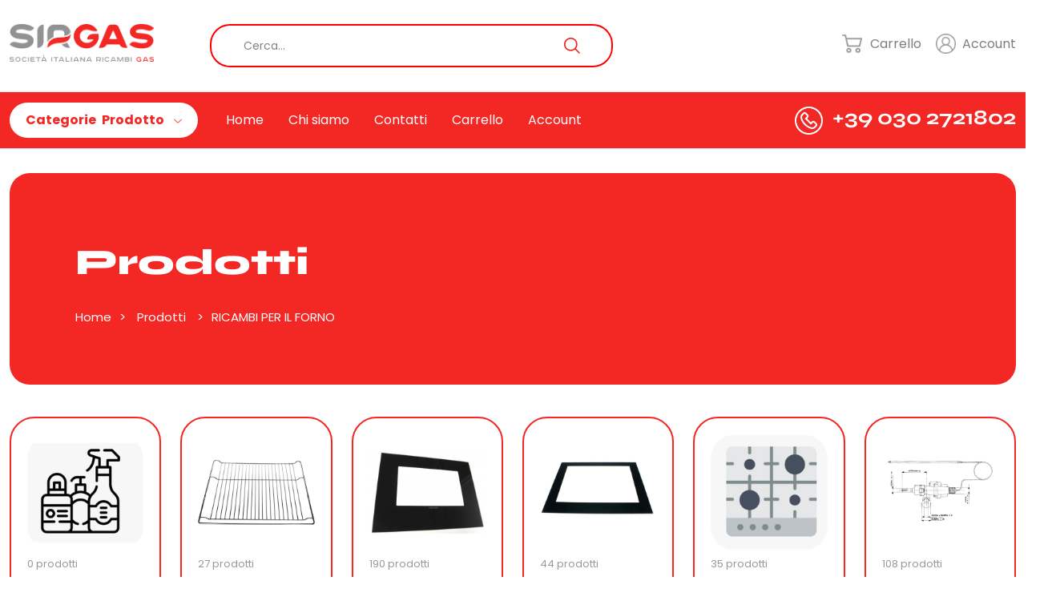

--- FILE ---
content_type: text/html; charset=utf-8
request_url: https://www.sirgassrl.it/prodotti/ricambi-per-il-forno_3/elenco
body_size: 292539
content:

<!DOCTYPE html>
<html class="no-js" lang="it">
    <head id="Head1">
        <meta charset="utf-8" />
        <title>
	Sirgas S.r.l.
</title>
        <meta http-equiv="x-ua-compatible" content="ie=edge" />
        <meta name="description" content="Rivenditore di ricambi per elettrodomestici a gas e accessori per cucine a gas. Pezzi sostitutivi originali e adattabili." />
        <meta name="viewport" content="width=device-width, initial-scale=1" />
        <meta name="keywords" content="Sirgas s.r.l.. Ricambi cucina accessori ed elettrodomestici. " />
        <meta name="author" content="Francesco Chiavistrelli, Roberto Bottoni, Federico Guelfi - AfterBit s.r.l." />
        <meta name="revisit-after" content="7 days" />
        <meta name="twitter:card" content="summary" />
        <meta name="twitter:site" content="@sirgassrl" />
        <meta name="twitter:title" content="Sirgas S.r.l." />
        <meta name="twitter:image" content="https://www.sirgassrl.it/public/main_image/Immagine3.png" />
        <meta name="twitter:description" content="Rivenditore di ricambi per elettrodomestici a gas e accessori per cucine a gas. Pezzi sostitutivi originali e adattabili." />
        <meta property="og:type" content="website" />
        <meta property="og:site_name" content="Sirgas S.r.l." />
        <meta property="og:url" content="https://www.sirgassrl.it/prodotti/ricambi-per-il-forno_3/elenco" />
        <meta property="og:title" content="Sirgas S.r.l." />
        <meta property="og:image" content="https://www.sirgassrl.it/public/main_image/Immagine3.png" />
        <meta property="og:description" content="Rivenditore di ricambi per elettrodomestici a gas e accessori per cucine a gas. Pezzi sostitutivi originali e adattabili." />
        <meta property="og:locale" content="it_it" /><link rel="preconnect" href="https://fonts.googleapis.com" /><link rel="preconnect" href="https://fonts.gstatic.com" crossorigin="" /><link href="https://fonts.googleapis.com/css2?family=Poppins:ital,wght@0,100;0,200;0,300;0,400;0,500;0,600;0,700;0,800;0,900;1,100;1,200;1,300;1,400;1,500;1,600;1,700;1,800;1,900&amp;display=swap" rel="stylesheet" />
            <link rel="shortcut icon" type="image/x-icon" href="https://www.sirgassrl.it/assets/imgs/theme/favicon.svg">
            <link rel="stylesheet" href="https://www.sirgassrl.it/assets/css/plugins/animate.min.css">
            <link rel="stylesheet" href="https://www.sirgassrl.it/assets/css/main.css?v=4.1">
            <link href="https://www.sirgassrl.it/assets/css/font-awesome.4.4.0/content/css/font-awesome.css" rel="stylesheet" />
            <link href="https://www.sirgassrl.it/assets/js/sweetalert2-11.0.16/package/dist/sweetalert2.min.css" rel="stylesheet" />
            <link href="https://www.sirgassrl.it/assets/css/MasterPage.css" rel="stylesheet" />
            
    <link rel="stylesheet" href="https://www.sirgassrl.it/assets/css/plugins/slider-range.css">
    <link href="https://www.sirgassrl.it/assets/css/prodotti.css" rel="stylesheet" />

    <link href="https://www.sirgassrl.it/assets/css/domande_e_risposte.css" rel="stylesheet" />

    <link href="https://www.sirgassrl.it/assets/css/commenti.css" rel="stylesheet" />
<link href="/assets/css/override.css" rel="stylesheet" />
        <script src='https://acconsento.click/script.js' id='acconsento-script' data-key='C60D0898161C2B43E025D6B276790D28BD1EC260D950F0578C0C315CFFF1E30C96083CD0D313DAA20B2A40C45E5B6F95'></script>
    </head>
    <body>
    
        


<!-- Button trigger modal -->
        <form method="post" action="./elenco" id="form1">
<div class="aspNetHidden">
<input type="hidden" name="__EVENTTARGET" id="__EVENTTARGET" value="" />
<input type="hidden" name="__EVENTARGUMENT" id="__EVENTARGUMENT" value="" />
<input type="hidden" name="__VIEWSTATE" id="__VIEWSTATE" value="/[base64]/[base64]/[base64]/[base64]/////[base64]////[base64]/////[base64]////[base64]/////[base64]/////[base64]/////D2QCCQ9kFgZmDxUDBG10LTI0aHR0cHM6Ly93d3cuc2lyZ2Fzc3JsLml0L3Byb2RvdHRpL2xhdmVsbGlfNTYvZWxlbmNvLwdMQVZFTExJZAIBDxYCHwRoFgJmDxYEHwVmHwRoZAIDDxYCHwRoFgJmDxYCHwUC/////w9kAgoPZBYGZg8VAwRtdC0yQWh0dHBzOi8vd3d3LnNpcmdhc3NybC5pdC9wcm9kb3R0aS9iaXN0ZWNjaGllcmUtaW4tZ2hpc2FfMi9lbGVuY28vFUJJU1RFQ0NISUVSRSBJTiBHSElTQWQCAQ8WAh8EaBYCZg8WBB8FZh8EaGQCAw8WAh8EaBYCZg8WAh8FAv////8PZAILD2QWBmYPFQMEbXQtMj5odHRwczovL3d3dy5zaXJnYXNzcmwuaXQvcHJvZG90dGkvYnJ1Y2lhdG9yaS1wZXItYmJxXzEvZWxlbmNvLxJCUlVDSUFUT1JJIFBFUiBCQlFkAgEPFgIfBGgWAmYPFgQfBWYfBGhkAgMPFgIfBGgWAmYPFgIfBQL/////[base64]/[base64]/[base64]/[base64]/[base64]/[base64]/fSaSOUclUU26GPUA" />
</div>

<script type="text/javascript">
//<![CDATA[
var theForm = document.forms['form1'];
if (!theForm) {
    theForm = document.form1;
}
function __doPostBack(eventTarget, eventArgument) {
    if (!theForm.onsubmit || (theForm.onsubmit() != false)) {
        theForm.__EVENTTARGET.value = eventTarget;
        theForm.__EVENTARGUMENT.value = eventArgument;
        theForm.submit();
    }
}
//]]>
</script>


<div class="aspNetHidden">

	<input type="hidden" name="__VIEWSTATEGENERATOR" id="__VIEWSTATEGENERATOR" value="765F2682" />
	<input type="hidden" name="__EVENTVALIDATION" id="__EVENTVALIDATION" value="/wEdABNcAgL5UbOAPabkDaGV/oC6d9Ih1IrC8nlSqZMweYBLI9O/rIuD3jEwBgjOYG5oO8IcjCQwJ0m+CQJHKGEvMxYyGnp8zvh/lOxSY8jt4V+7YKZRzx0RPAVd5sl/eRgAmj+SkOBSxsKjL7jn/fjFacyuhBBwUW7cAIwYIlVHHp591PN7x23XjGokbydstxG+y6xJ/02rcjNtBdjya+822t9qb7RKUiKuh47771g8AutMONkyvryjq4Mtn76lgBW+nDOD4DNRYEs0whkB9aRChCQFcbldJGctnn4x87rfClZ0X6NUnUCJi3Jc0YhC1RNGVk6W7XAU6fxEdItqwU0jz+jJ9Qj/aohSV/kXIIduz5jST0f0IQZVio1kDvENRoqEJHkIELnqpjmGyxxxs8PBEblL4bQRVUSk3g0u0hZwwH3P1GGGxd0A6qJYqetUlfyFRSQ=" />
</div>
            
            <!-- [Quick view] -->
            <div class="modal fade custom-modal" id="quickViewModal" tabindex="-1" aria-labelledby="quickViewModalLabel" aria-hidden="true">
                <div class="modal-dialog">
                    <div class="modal-content">
                        <button type="button" class="btn-close" data-bs-dismiss="modal" aria-label="Close"></button>
                        <div class="modal-body">
                            <div id="m_pleaseWait" class="row">
                                <div class="col-md-12 text-center">
                                    <img src="/assets/imgs/wait.gif" />
                                </div>
                            </div>



                            <div id="m_itemDetail" class="row hidden">
                                <div class="col-md-6 col-sm-12 col-xs-12 mb-md-0 mb-sm-5">
                                    <!-- [Gallery] -->
                                    <div class="detail-gallery">
                                        <span class="zoom-icon"><i class="fi-rs-search"></i></span>
                                        <!-- [MAIN SLIDES] -->
                                        <div id="m_gallery" class="product-image-slider">
                                            <figure class="border-radius-10">
                                                <img src="https://www.sirgassrl.it/assets/imgs/shop/product-16-2.jpg" alt="product image">
                                            </figure>
                                            <figure class="border-radius-10">
                                                <img src="https://www.sirgassrl.it/assets/imgs/shop/product-16-1.jpg" alt="product image">
                                            </figure>
                                            <figure class="border-radius-10">
                                                <img src="https://www.sirgassrl.it/assets/imgs/shop/product-16-3.jpg" alt="product image">
                                            </figure>
                                            <figure class="border-radius-10">
                                                <img src="https://www.sirgassrl.it/assets/imgs/shop/product-16-4.jpg" alt="product image">
                                            </figure>
                                            <figure class="border-radius-10">
                                                <img src="https://www.sirgassrl.it/assets/imgs/shop/product-16-5.jpg" alt="product image">
                                            </figure>
                                            <figure class="border-radius-10">
                                                <img src="https://www.sirgassrl.it/assets/imgs/shop/product-16-6.jpg" alt="product image">
                                            </figure>
                                            <figure class="border-radius-10">
                                                <img src="https://www.sirgassrl.it/assets/imgs/shop/product-16-7.jpg" alt="product image">
                                            </figure>
                                        </div>
                                        <!-- [/MAIN SLIDES] -->
                                        <!-- [THUMBNAILS] -->
                                        <div id="m_thumb_gallery" class="slider-nav-thumbnails">
                                            <div><img src="https://www.sirgassrl.it/assets/imgs/shop/thumbnail-3.jpg" alt="product image"></div>
                                            <div><img src="https://www.sirgassrl.it/assets/imgs/shop/thumbnail-4.jpg" alt="product image"></div>
                                            <div><img src="https://www.sirgassrl.it/assets/imgs/shop/thumbnail-5.jpg" alt="product image"></div>
                                            <div><img src="https://www.sirgassrl.it/assets/imgs/shop/thumbnail-6.jpg" alt="product image"></div>
                                            <div><img src="https://www.sirgassrl.it/assets/imgs/shop/thumbnail-7.jpg" alt="product image"></div>
                                            <div><img src="https://www.sirgassrl.it/assets/imgs/shop/thumbnail-8.jpg" alt="product image"></div>
                                            <div><img src="https://www.sirgassrl.it/assets/imgs/shop/thumbnail-9.jpg" alt="product image"></div>
                                        </div>
                                        <!-- [/THUMBNAILS] -->
                                    </div>
                                    <!-- [/Gallery] -->
                                </div>
                                <div class="col-md-6 col-sm-12 col-xs-12">
                                    <!-- [Detail Info] -->
                                    <div class="detail-info pr-30 pl-30">
                                        <span id="m_promo" class="stock-status out-stock"> Promo </span>
                                        <h3 class="title-detail"><a id="m_item_link" href="#" class="text-heading">...</a></h3>
                                        <div class="product-detail-rating">
                                            <div class="product-rate-cover text-end">
                                                <div id="m_product_rating" class="product-rate d-inline-block">
                                                    <div class="product-rating" style="width: 90%"></div>
                                                </div>
                                                <span id="m_product_rating_2" class="font-small ml-5 text-muted"> (32 reviews)</span>
                                            </div>
                                        </div>
                                        <p id="m_item_descr"></p>
                                        <div id="m_prezziDettaglio" class="clearfix product-price-cover">
                                            <div class="product-price primary-color float-left">
                                                <span id="m_primoPrezzo" class="current-price text-brand">$38</span>
                                                <span>
                                                    <span id="m_sconto" class="save-price font-md color3 ml-15">26% Off</span>
                                                    <span id="m_prezzoPieno" class="old-price font-md ml-15">$52</span>
                                                </span>
                                            </div>
                                        </div>
                                        <div id="m_prezziPerIntervallo" class="product-price primary-color float-left hidden"></div>
                                        <div class="detail-extralink mb-30">
                                            <div class="detail-qty border radius">
                                                <a href="#" class="qty-down"><i class="fi-rs-angle-small-down"></i></a>
                                                <span id="m_qty" class="qty-val">1</span>
                                                <a id="m_qty_up" href="#" class="qty-up"><i class="fi-rs-angle-small-up"></i></a>
                                            </div>
                                            <div class="product-extra-link2">
                                                <button type="button" id="m_add_to_cart_button" class="button button-add-to-cart"><i class="fi-rs-shopping-cart"></i>Add to cart</button>
                                            </div>
                                        </div>
                                        <div class="font-xs">
                                            <ul>
                                                <li class="mb-5">Categoria prodotto: <span class="text-brand"><a id="m_catLink" href="">cat name</a></span></li>
                                                <li class="mb-5">MFG:<span class="text-brand"> Jun 4.2021</span></li>
                                            </ul>
                                        </div>
                                    </div>
                                    <!-- [/Detail Info] -->
                                </div>
                            </div>
                        </div>
                    </div>
                </div>
            </div>
            <!-- [/Quick view] -->
            <!-- [header] -->
            <header class="header-area header-style-1 header-height-2">
                <!--<div class="mobile-promotion">
                    <span>Grand opening, <strong>up to 15%</strong> off all items. Only <strong>3 days</strong> left</span>
                </div>-->
                <div class="header-top header-top-ptb-1 d-none d-lg-block">
                    <div class="container">
                        <div class="row align-items-center">
                            <div class="col-xl-3 col-lg-4">
                                <div class="header-info">
                                    <ul>
                                        <li><a href="https://www.sirgassrl.it/chi-siamo/sirgas-s_r_l_">Chi siamo</a></li>
                                        <li><a href="https://www.sirgassrl.it/gestione-utenti/sirgas-s_r_l_">Il mio account</a></li>
                                        <li><a href="https://www.sirgassrl.it/lista-dei-desideri/sirgas-s_r_l_">Lista dei desideri</a></li>
                                        
                                    </ul>
                                </div>
                            </div>
                            <div class="col-xl-6 col-lg-4">
                                <div class="text-center">
                                    <div id="news-flash" class="d-inline-block">
                                        <ul>
                                            <li>Ricambi per piani cottura, forni e stufe a pellet</li>
                                            <li>Ricambi e accessori delle migliori marche</li>
                                            <li>Ampio catalogo, qualit&agrave; e risparmio sicuro</li>
                                        </ul>
                                    </div>
                                </div>
                            </div>
                            <div class="col-xl-3 col-lg-4">
                                <div class="header-info header-info-right">
                                    <ul>
                                        <li>Hai bisogno di aiuto? Chiamaci: <a href="tel:+39 030 2721802"><strong class="text-brand">+39 030 2721802</strong></a></li>
                                    </ul>
                                </div>
                            </div>
                        </div>
                    </div>
                </div>
                <div class="header-middle header-middle-ptb-1 d-none d-lg-block">
                    <div class="container">
                        <div class="header-wrap">
                            <div class="logo logo-width-1">
                                <a href="https://www.sirgassrl.it/"><img src="https://www.sirgassrl.it/assets/imgs/theme/logo_new.png" alt="logo"></a>
                            </div>
                            <div class="header-right">
                                <div class="search-style-2">
                                    <div class="form"><!--
                                        <select name="ctl00$classiPerRicerca_DropDownList" id="classiPerRicerca_DropDownList" class="select-active">
	<option value="0">Categorie</option>
	<option value="212">DYSON</option>
	<option value="135">RICAMBI  FOLLETTO</option>
	<option value="78">MINUTERIE PER TERMOSTATI E RUBINETTI</option>
	<option value="56">LAVELLI</option>
	<option value="40">RICAMBI STUFE A PELLET</option>
	<option value="39">FORNELLONI REGOLATORI </option>
	<option value="14">RICAMBI PER PIANO COTTURA</option>
	<option value="13">PIASTRE IN GHISA E CERCHI</option>
	<option value="3">RICAMBI PER IL FORNO</option>
	<option value="2">BISTECCHIERE IN GHISA</option>
	<option value="1">BRUCIATORI PER BBQ</option>

</select>-->
                                        <input name="ctl00$classiPerRicerca_TextBox" type="text" id="classiPerRicerca_TextBox" placeholder="Cerca..." />
                                        <button class="hidden" onclick="eval(jQuery('#classiPerRicerca_LinkButton').attr('href'))">Cerca</button>
                                        <a id="classiPerRicerca_LinkButton" href="javascript:__doPostBack(&#39;ctl00$classiPerRicerca_LinkButton&#39;,&#39;&#39;)"></a>
                                    </div>
                                </div>
                                <div class="header-action-right">
                                    <div class="header-action-2">
                                        
                                        
                                        <div class="header-action-icon-2 hidden">
                                            <a href="https://www.sirgassrl.it/lista-dei-desideri/sirgas-s_r_l_">
                                                <img class="svgInject" alt="Nest" src="https://www.sirgassrl.it/assets/imgs/theme/icons/icon-heart.svg">
                                                <span id="wishlist_count" class="pro-count blue">6</span>
                                            </a>
                                            <a href="https://www.sirgassrl.it/lista-dei-desideri/sirgas-s_r_l_"><span class="lable">Lista dei desideri</span></a>
                                        </div>
                                        <div class="header-action-icon-2">
                                            <a class="mini-cart-icon" href="cart.aspx">
                                                <img alt="Nest" src="https://www.sirgassrl.it/assets/imgs/theme/icons/shopping-cart.png">
                                                
                                            </a>
                                            <a href="https://www.sirgassrl.it/cart.aspx"><span class="lable">Carrello</span></a>
                                            
                                        </div>
                                        <div class="header-action-icon-2">
                                            <a>
                                                <img class="svgInject" alt="Nest" src="https://www.sirgassrl.it/assets/imgs/theme/icons/user.png">
                                            </a>
                                            &nbsp;&nbsp;
                                            
                                            
                                                <a><span class="lable ml-0">Account</span></a>
                                                <div class="cart-dropdown-wrap cart-dropdown-hm2 account-dropdown">
                                                    <ul>
                                                        <li><a id="registrazione_LinkButton3" class="list-entry" href="javascript:__doPostBack(&#39;ctl00$registrazione_LinkButton3&#39;,&#39;&#39;)"><i class="fi fi-rs-user-add mr-10"></i>Registrati</a></li>
                                                        <li><a href="https://www.sirgassrl.it/gestione-utenti/sirgas-s_r_l_"><i class="fi fi-rs-sign-in mr-10"></i>Login</a></li>
                                                    </ul>
                                                </div>
                                            
                                        </div>
                                    </div>
                                </div>
                            </div>
                        </div>
                    </div>
                </div>
                <div class="header-bottom header-bottom-bg-color sticky-bar">
                    <div class="container">
                        <div class="header-wrap header-space-between position-relative">
                            <div class="logo logo-width-1 d-block d-lg-none">
                                <a href="https://www.sirgassrl.it/"><img src="https://www.sirgassrl.it/assets/imgs/theme/logo.png" alt="logo"></a>
                            </div>
                            <div class="header-nav d-none d-lg-flex">
                                <div class="main-categori-wrap d-none d-lg-block">
                                    <a class="categories-button-active" href="#">
                                        <!--<span class="fi-rs-apps"></span> --><span class="et">Categorie</span> Prodotto
                                        <i class="fi-rs-angle-down"></i>
                                    </a>



                                    <div class="categories-dropdown-wrap categories-dropdown-active-large font-heading">
                                        
                                    
                                    <div class="">
                                            
                                                <div class="d-flex categori-dropdown-inner">
                                            
                                                    <ul>
                                            
                                                                                        
                                                        <li>
                                                            <a href="https://www.sirgassrl.it/prodotti/dyson_212/elenco/"><img src="/assets/imgs/theme/icons/category-1.svg" alt="" /> 
                                                                DYSON</a>
                                                            <!--
                                                                    <a href="https://www.sirgassrl.it/prodotti/caricatori_221/elenco/">CARICATORI</a>
                                                                    
                                                                    <a href="https://www.sirgassrl.it/prodotti/varie-_220/elenco/">VARIE </a>
                                                                    
                                                                    <a href="https://www.sirgassrl.it/prodotti/filtri_219/elenco/">FILTRI</a>
                                                                    
                                                                    <a href="https://www.sirgassrl.it/prodotti/contenitori_218/elenco/">CONTENITORI</a>
                                                                    
                                                                    <a href="https://www.sirgassrl.it/prodotti/bastoni_217/elenco/">BASTONI</a>
                                                                    
                                                                    <a href="https://www.sirgassrl.it/prodotti/corpi-motore_216/elenco/">CORPI MOTORE</a>
                                                                    
                                                                    <a href="https://www.sirgassrl.it/prodotti/batterie_215/elenco/">BATTERIE</a>
                                                                    
                                                                    <a href="https://www.sirgassrl.it/prodotti/rulli_214/elenco/">RULLI</a>
                                                                    
                                                                    <a href="https://www.sirgassrl.it/prodotti/spazzole_213/elenco/">SPAZZOLE</a>
                                                                    -->
                                                        </li>
                                            
                                                                                        
                                            
                                            
                                            
                                            
                                                                                        
                                                        <li>
                                                            <a href="https://www.sirgassrl.it/prodotti/ricambi--folletto_135/elenco/"><img src="/public/prodotti_categorie_logo/_imm[000]_vacuum.png" alt="" /> 
                                                                RICAMBI  FOLLETTO</a>
                                                            <!--
                                                                    <a href="https://www.sirgassrl.it/prodotti/panni-per-lavapavimenti_223/elenco/">PANNI PER LAVAPAVIMENTI</a>
                                                                    
                                                                    <a href="https://www.sirgassrl.it/prodotti/ricambi-battitappeto-e-battimaterasso-lavapaviment_222/elenco/">RICAMBI BATTITAPPETO E BATTIMATERASSO LAVAPAVIMENT</a>
                                                                    
                                                                    <a href="https://www.sirgassrl.it/prodotti/apparecchi-rigenerati_168/elenco/">APPARECCHI RIGENERATI</a>
                                                                    
                                                                    <a href="https://www.sirgassrl.it/prodotti/ricambi-originali_146/elenco/">RICAMBI ORIGINALI</a>
                                                                    <!--<a href="https://www.sirgassrl.it/prodotti/aspirabriciole_211/elenco/">ASPIRABRICIOLE</a><!--<a href="https://www.sirgassrl.it/prodotti/vr300_209/elenco/">VR300</a><!--<a href="https://www.sirgassrl.it/prodotti/vr200_208/elenco/">VR200</a><!--<a href="https://www.sirgassrl.it/prodotti/vr100_207/elenco/">VR100</a><!--<a href="https://www.sirgassrl.it/prodotti/sp7_206/elenco/">SP7</a><!--<a href="https://www.sirgassrl.it/prodotti/sp600-600s_205/elenco/">SP600-600S</a><!--<a href="https://www.sirgassrl.it/prodotti/sp520-530_204/elenco/">SP520-530</a><!--<a href="https://www.sirgassrl.it/prodotti/et340_203/elenco/">ET340</a><!--<a href="https://www.sirgassrl.it/prodotti/eb7_202/elenco/">EB7</a><!--<a href="https://www.sirgassrl.it/prodotti/eb400_201/elenco/">EB400</a><!--<a href="https://www.sirgassrl.it/prodotti/eb370-371_200/elenco/">EB370-371</a><!--<a href="https://www.sirgassrl.it/prodotti/eb360_199/elenco/">EB360</a><!--<a href="https://www.sirgassrl.it/prodotti/eb350-351_198/elenco/">EB350-351</a><!--<a href="https://www.sirgassrl.it/prodotti/accessori-bimby_196/elenco/">ACCESSORI BIMBY</a><!--<a href="https://www.sirgassrl.it/prodotti/vk130_184/elenco/">VK130</a><!--<a href="https://www.sirgassrl.it/prodotti/vk135_186/elenco/">VK135</a><!--<a href="https://www.sirgassrl.it/prodotti/vk140_185/elenco/">VK140</a><!--<a href="https://www.sirgassrl.it/prodotti/vk150_187/elenco/">VK150</a><!--<a href="https://www.sirgassrl.it/prodotti/vk200-vk220s_188/elenco/">VK200-VK220S</a><!--<a href="https://www.sirgassrl.it/prodotti/vb100_194/elenco/">VB100</a><!--<a href="https://www.sirgassrl.it/prodotti/vk7_195/elenco/">VK7</a><!--<a href="https://www.sirgassrl.it/prodotti/bimby-tm31_189/elenco/">BIMBY TM31</a><!--<a href="https://www.sirgassrl.it/prodotti/bimby-tm5_190/elenco/">BIMBY TM5</a><!--<a href="https://www.sirgassrl.it/prodotti/bimby-tm6_191/elenco/">BIMBY TM6</a><!--<a href="https://www.sirgassrl.it/prodotti/prodotti-pulizia_193/elenco/">PRODOTTI PULIZIA</a>
                                                                    <a href="https://www.sirgassrl.it/prodotti/ricambi-vk200---vk220_144/elenco/">RICAMBI VK200 - VK220</a>
                                                                    
                                                                    <a href="https://www.sirgassrl.it/prodotti/ricambi-vk140---vk150_143/elenco/">RICAMBI VK140 - VK150</a>
                                                                    
                                                                    <a href="https://www.sirgassrl.it/prodotti/ricambi-vk135---vk136-_142/elenco/">RICAMBI VK135 - VK136 </a>
                                                                    
                                                                    <a href="https://www.sirgassrl.it/prodotti/ricambi-vk130---vk131-_141/elenco/">RICAMBI VK130 - VK131 </a>
                                                                    
                                                                    <a href="https://www.sirgassrl.it/prodotti/ricambi-vk120---vk121---vk122-_140/elenco/">RICAMBI VK120 - VK121 - VK122 </a>
                                                                    
                                                                    <a href="https://www.sirgassrl.it/prodotti/bimby---tm21---tm31---tm5---tm6_139/elenco/">BIMBY - TM21 - TM31 - TM5 - TM6</a>
                                                                    
                                                                    <a href="https://www.sirgassrl.it/prodotti/ricambi-vk117_137/elenco/">RICAMBI VK117</a>
                                                                    
                                                                    <a href="https://www.sirgassrl.it/prodotti/profumi---detergenti_136/elenco/">PROFUMI - DETERGENTI</a>
                                                                    -->
                                                        </li>
                                            
                                                                                        
                                            
                                            
                                            
                                            
                                                                                        
                                                        <li>
                                                            <a href="https://www.sirgassrl.it/prodotti/minuterie-per-termostati-e-rubinetti_78/elenco/"><img src="/public/prodotti_categorie_logo/termostati_e_rubinetti[1].png" alt="" /> 
                                                                Termostati e rubinetti</a>
                                                            <!---->
                                                        </li>
                                            
                                                                                        
                                            
                                            
                                            
                                            
                                                                                        
                                                        <li>
                                                            <a href="https://www.sirgassrl.it/prodotti/lavelli_56/elenco/"><img src="/public/prodotti_categorie_logo/faucet[1].png" alt="" /> 
                                                                Lavelli</a>
                                                            <!---->
                                                        </li>
                                            
                                                                                        
                                            
                                            
                                            
                                            
                                                                                        
                                                        <li>
                                                            <a href="https://www.sirgassrl.it/prodotti/ricambi-stufe-a-pellet_40/elenco/"><img src="/public/prodotti_categorie_logo/wood-stove[1].png" alt="" /> 
                                                                Ricambi stufe pellet</a>
                                                            <!--
                                                                    <a href="https://www.sirgassrl.it/prodotti/guarnizioni-tubo-fumo_76/elenco/">GUARNIZIONI TUBO FUMO</a>
                                                                    
                                                                    <a href="https://www.sirgassrl.it/prodotti/motoriduttori_44/elenco/">MOTORIDUTTORI</a>
                                                                    
                                                                    <a href="https://www.sirgassrl.it/prodotti/ventilatori-tangenziali_43/elenco/">VENTILATORI TANGENZIALI</a>
                                                                    
                                                                    <a href="https://www.sirgassrl.it/prodotti/guarnizioni-stufe-pellet_42/elenco/">GUARNIZIONI STUFE PELLET</a>
                                                                    
                                                                    <a href="https://www.sirgassrl.it/prodotti/resistenze-stufe-pellet_41/elenco/">RESISTENZE STUFE PELLET</a>
                                                                    -->
                                                        </li>
                                                                                        
                                                    </ul>
                                                                                        
                                            
                                            
                                            
                                                                                        
                                                    <ul class="end">
                                                                                        
                                                        <li>
                                                            <a href="https://www.sirgassrl.it/prodotti/fornelloni-regolatori-_39/elenco/"><img src="/public/prodotti_categorie_logo/fornelloni_regolatori[1].png" alt="" /> 
                                                                Fornelloni regolatori</a>
                                                            <!--
                                                                    <a href="https://www.sirgassrl.it/prodotti/rubinetti-per-fornelloni_89/elenco/">RUBINETTI PER FORNELLONI</a>
                                                                    
                                                                    <a href="https://www.sirgassrl.it/prodotti/tubi-gas_88/elenco/">TUBI GAS</a>
                                                                    
                                                                    <a href="https://www.sirgassrl.it/prodotti/regolatori_87/elenco/">REGOLATORI</a>
                                                                    
                                                                    <a href="https://www.sirgassrl.it/prodotti/fornelloni_86/elenco/">FORNELLONI</a>
                                                                    
                                                                    <a href="https://www.sirgassrl.it/prodotti/fornelli_85/elenco/">FORNELLI</a>
                                                                    -->
                                                        </li>
                                            
                                                                                        
                                            
                                            
                                            
                                            
                                                                                        
                                                        <li>
                                                            <a href="https://www.sirgassrl.it/prodotti/ricambi-per-piano-cottura_14/elenco/"><img src="/public/prodotti_categorie_logo/gas[1].png" alt="" /> 
                                                                Ricambi piano cottura</a>
                                                            <!--
                                                                    <a href="https://www.sirgassrl.it/prodotti/triple-corone_197/elenco/">TRIPLE CORONE</a>
                                                                    
                                                                    <a href="https://www.sirgassrl.it/prodotti/minuterie-manopole_91/elenco/">MINUTERIE MANOPOLE</a>
                                                                    
                                                                    <a href="https://www.sirgassrl.it/prodotti/piastre-elettriche_84/elenco/">PIASTRE ELETTRICHE</a>
                                                                    
                                                                    <a href="https://www.sirgassrl.it/prodotti/filtri-cappa_82/elenco/">FILTRI CAPPA</a>
                                                                    
                                                                    <a href="https://www.sirgassrl.it/prodotti/piastre-radiante-ed-induzione_72/elenco/">PIASTRE RADIANTE ED INDUZIONE</a>
                                                                    
                                                                    <a href="https://www.sirgassrl.it/prodotti/piedini-in-gomma-per-griglie_71/elenco/">PIEDINI IN GOMMA PER GRIGLIE</a>
                                                                    
                                                                    <a href="https://www.sirgassrl.it/prodotti/ugelli_37/elenco/">UGELLI</a>
                                                                    
                                                                    <a href="https://www.sirgassrl.it/prodotti/tubo-gpl-e-metano_36/elenco/">TUBO GPL E METANO</a>
                                                                    
                                                                    <a href="https://www.sirgassrl.it/prodotti/termocoppie_35/elenco/">TERMOCOPPIE</a>
                                                                    
                                                                    <a href="https://www.sirgassrl.it/prodotti/supporti-bruciatori_34/elenco/">SUPPORTI BRUCIATORI</a>
                                                                    
                                                                    <a href="https://www.sirgassrl.it/prodotti/spartifiamma_28/elenco/">SPARTIFIAMMA</a>
                                                                    <!--<a href="https://www.sirgassrl.it/prodotti/anelli-e-piattelli-smaltati-_33/elenco/">ANELLI E PIATTELLI SMALTATI </a><!--<a href="https://www.sirgassrl.it/prodotti/spartifiamma-ottone-lucido_32/elenco/">SPARTIFIAMMA OTTONE LUCIDO</a><!--<a href="https://www.sirgassrl.it/prodotti/kit-bruciatori-e-piattelli-_31/elenco/">KIT BRUCIATORI E PIATTELLI </a><!--<a href="https://www.sirgassrl.it/prodotti/spartifiamma-ottone-grezzo_30/elenco/">SPARTIFIAMMA OTTONE GREZZO</a><!--<a href="https://www.sirgassrl.it/prodotti/spartifiamma-cromati_29/elenco/">SPARTIFIAMMA CROMATI</a>
                                                                    <a href="https://www.sirgassrl.it/prodotti/rubinetti_27/elenco/">RUBINETTI</a>
                                                                    
                                                                    <a href="https://www.sirgassrl.it/prodotti/riduzioni-per-piano-cottura_26/elenco/">RIDUZIONI PER PIANO COTTURA</a>
                                                                    
                                                                    <a href="https://www.sirgassrl.it/prodotti/portagomma_25/elenco/">PORTAGOMMA</a>
                                                                    
                                                                    <a href="https://www.sirgassrl.it/prodotti/manopole_24/elenco/">MANOPOLE</a>
                                                                    
                                                                    <a href="https://www.sirgassrl.it/prodotti/griglie-per-piani-cottura_19/elenco/">GRIGLIE PER PIANI COTTURA</a>
                                                                    <!--<a href="https://www.sirgassrl.it/prodotti/griglie-in-piattina_22/elenco/">GRIGLIE IN PIATTINA</a><!--<a href="https://www.sirgassrl.it/prodotti/griglie-in-ghisa_21/elenco/">GRIGLIE IN GHISA</a><!--<a href="https://www.sirgassrl.it/prodotti/griglie-in-filo-_20/elenco/">GRIGLIE IN FILO </a>
                                                                    <a href="https://www.sirgassrl.it/prodotti/generatori-e-pulsanti_18/elenco/">GENERATORI E PULSANTI</a>
                                                                    
                                                                    <a href="https://www.sirgassrl.it/prodotti/copripiastre-e-coprispartifiamma_17/elenco/">COPRIPIASTRE E COPRISPARTIFIAMMA</a>
                                                                    
                                                                    <a href="https://www.sirgassrl.it/prodotti/candelette_16/elenco/">CANDELETTE</a>
                                                                    
                                                                    <a href="https://www.sirgassrl.it/prodotti/bruciatori_15/elenco/">BRUCIATORI</a>
                                                                    -->
                                                        </li>
                                            
                                                                                        
                                            
                                            
                                            
                                            
                                                                                        
                                                        <li>
                                                            <a href="https://www.sirgassrl.it/prodotti/piastre-in-ghisa-e-cerchi_13/elenco/"><img src="/public/prodotti_categorie_logo/piastre_in_ghisa[1].png" alt="" /> 
                                                                Piastre in ghisa e cerchi</a>
                                                            <!--
                                                                    <a href="https://www.sirgassrl.it/prodotti/anelli-fumo_94/elenco/">ANELLI FUMO</a>
                                                                    
                                                                    <a href="https://www.sirgassrl.it/prodotti/piastre-in-ghisa_81/elenco/">PIASTRE IN GHISA</a>
                                                                    
                                                                    <a href="https://www.sirgassrl.it/prodotti/griglie-scuoticenere_80/elenco/">GRIGLIE SCUOTICENERE</a>
                                                                    
                                                                    <a href="https://www.sirgassrl.it/prodotti/anelli-in-ghisa_79/elenco/">ANELLI IN GHISA</a>
                                                                    -->
                                                        </li>
                                            
                                                                                        
                                            
                                            
                                            
                                            
                                                                                        
                                                        <li>
                                                            <a href="https://www.sirgassrl.it/prodotti/ricambi-per-il-forno_3/elenco/"><img src="/public/prodotti_categorie_logo/gas-stove[1].png" alt="" /> 
                                                                Ricambi forno</a>
                                                            <!--
                                                                    <a href="https://www.sirgassrl.it/prodotti/prodotti-pulizia-forno_90/elenco/">PRODOTTI PULIZIA FORNO</a>
                                                                    
                                                                    <a href="https://www.sirgassrl.it/prodotti/leccarde-griglie-forno_77/elenco/">LECCARDE GRIGLIE FORNO</a>
                                                                    
                                                                    <a href="https://www.sirgassrl.it/prodotti/vetri-forno-esterni_75/elenco/">VETRI FORNO ESTERNI</a>
                                                                    
                                                                    <a href="https://www.sirgassrl.it/prodotti/vetri-forno-interni_74/elenco/">VETRI FORNO INTERNI</a>
                                                                    
                                                                    <a href="https://www.sirgassrl.it/prodotti/vetri-coperchio_73/elenco/">VETRI COPERCHIO</a>
                                                                    
                                                                    <a href="https://www.sirgassrl.it/prodotti/termostati-forno-_10/elenco/">TERMOSTATI FORNO </a>
                                                                    
                                                                    <a href="https://www.sirgassrl.it/prodotti/termometro-forno_9/elenco/">TERMOMETRO FORNO</a>
                                                                    
                                                                    <a href="https://www.sirgassrl.it/prodotti/maniglie-forno_8/elenco/">MANIGLIE FORNO</a>
                                                                    
                                                                    <a href="https://www.sirgassrl.it/prodotti/guarnizioni-forno_7/elenco/">GUARNIZIONI FORNO</a>
                                                                    
                                                                    <a href="https://www.sirgassrl.it/prodotti/contaminiuti-e-temporizzatori_6/elenco/">CONTAMINIUTI E TEMPORIZZATORI</a>
                                                                    
                                                                    <a href="https://www.sirgassrl.it/prodotti/cerniere-forno_5/elenco/">CERNIERE FORNO</a>
                                                                    
                                                                    <a href="https://www.sirgassrl.it/prodotti/bruciatori-forno_4/elenco/">BRUCIATORI FORNO</a>
                                                                    -->
                                                        </li>
                                            
                                                                                        
                                            
                                            
                                            
                                            
                                                                                        
                                                        <li>
                                                            <a href="https://www.sirgassrl.it/prodotti/bistecchiere-in-ghisa_2/elenco/"><img src="/public/prodotti_categorie_logo/barbecue[1].png" alt="" /> 
                                                                Bistecchiere in ghisa</a>
                                                            <!---->
                                                        </li>
                                            
                                                                                        
                                                    </ul>                                            
                                            
                                                </div></div>
                                    
                                        
                                    
                                    <div class="more_slide_open" style="display: none">
                                            
                                                <div class="d-flex categori-dropdown-inner">
                                            
                                                    <ul>
                                            
                                                                                        
                                                        <li>
                                                            <a href="https://www.sirgassrl.it/prodotti/bruciatori-per-bbq_1/elenco/"><img src="/public/prodotti_categorie_logo/bruciatore_bbq[1].png" alt="" /> 
                                                                Bruciatori per BBQ</a>                                                            <!---->
                                                        </li>
                                                                                        
                                                    </ul>
                                                                                        
                                                    </ul>                                            
                                            
                                                </div>
                                            </div>
                                            <div class="more_categories"><span class="icon"></span> <span class="heading-sm-1">Show more...</span></div>
                                    
                                    </div>
                                </div>
                                <div class="main-menu main-menu-padding-1 main-menu-lh-2 d-none d-lg-block font-heading">
                                    <nav>
                                        <ul>
                                            <li>
                                                <a class="no-active" href="https://www.sirgassrl.it/">Home </a>
                                            </li>
                                            <li>
                                                <a class="no-active" href="https://www.sirgassrl.it/chi-siamo/sirgas-s_r_l_">Chi siamo</a>
                                            </li><!--
                                            <li>
                                                <a class="no-active" href="https://www.sirgassrl.it/condizioni-di-vendita/sirgas-s_r_l_">Condizioni di vendita</a>
                                            </li>
                                            <li>
                                                <a class="no-active" href="https://www.sirgassrl.it/diritto-di-recesso/sirgas-s_r_l_">Diritto di recesso</a>
                                            </li>-->
                                            <!--
                                            <li>
                                                <a class="no-active" href="https://www.sirgassrl.it/privacy/sirgas-s_r_l_">Privacy</a>
                                            </li>--><!--
                                            <li class="position-static">
                                                
                                                
                                                        <a href="#">Categorie prodotto <i class="fi-rs-angle-down"></i></a>
                                                        <ul class="mega-menu">
                                                        <li class="sub-mega-menu sub-mega-menu-width-22">
                                                            <a class="menu-title " href="https://www.sirgassrl.it/prodotti/ricambi-per-piano-cottura_14/elenco/">RICAMBI PER PIANO COTTURA</a>
                                                            
                                                                        <ul>                                                                        
                                                                        <li><a href="https://www.sirgassrl.it/prodotti/triple-corone_197/elenco/">TRIPLE CORONE</a>
                                                                            
                                                                        </li>
                                                                                                                                            
                                                                        <li><a href="https://www.sirgassrl.it/prodotti/minuterie-manopole_91/elenco/">MINUTERIE MANOPOLE</a>
                                                                            
                                                                        </li>
                                                                                                                                            
                                                                        <li><a href="https://www.sirgassrl.it/prodotti/piastre-elettriche_84/elenco/">PIASTRE ELETTRICHE</a>
                                                                            
                                                                        </li>
                                                                                                                                            
                                                                        <li><a href="https://www.sirgassrl.it/prodotti/filtri-cappa_82/elenco/">FILTRI CAPPA</a>
                                                                            
                                                                        </li>
                                                                                                                                            
                                                                        <li><a href="https://www.sirgassrl.it/prodotti/piastre-radiante-ed-induzione_72/elenco/">PIASTRE RADIANTE ED INDUZIONE</a>
                                                                            
                                                                        </li>
                                                                                                                                            
                                                                        <li><a href="https://www.sirgassrl.it/prodotti/piedini-in-gomma-per-griglie_71/elenco/">PIEDINI IN GOMMA PER GRIGLIE</a>
                                                                            
                                                                        </li>
                                                                                                                                            
                                                                        <li><a href="https://www.sirgassrl.it/prodotti/ugelli_37/elenco/">UGELLI</a>
                                                                            
                                                                        </li>
                                                                                                                                            
                                                                        <li><a href="https://www.sirgassrl.it/prodotti/tubo-gpl-e-metano_36/elenco/">TUBO GPL E METANO</a>
                                                                            
                                                                        </li>
                                                                                                                                            
                                                                        <li><a href="https://www.sirgassrl.it/prodotti/termocoppie_35/elenco/">TERMOCOPPIE</a>
                                                                            
                                                                        </li>
                                                                                                                                            
                                                                        <li><a href="https://www.sirgassrl.it/prodotti/supporti-bruciatori_34/elenco/">SUPPORTI BRUCIATORI</a>
                                                                            
                                                                        </li>
                                                                                                                                            
                                                                        <li><a href="https://www.sirgassrl.it/prodotti/spartifiamma_28/elenco/">SPARTIFIAMMA</a>
                                                                            <a href="https://www.sirgassrl.it/prodotti/anelli-e-piattelli-smaltati-_33/elenco/">ANELLI E PIATTELLI SMALTATI </a><a href="https://www.sirgassrl.it/prodotti/spartifiamma-ottone-lucido_32/elenco/">SPARTIFIAMMA OTTONE LUCIDO</a><a href="https://www.sirgassrl.it/prodotti/kit-bruciatori-e-piattelli-_31/elenco/">KIT BRUCIATORI E PIATTELLI </a><a href="https://www.sirgassrl.it/prodotti/spartifiamma-ottone-grezzo_30/elenco/">SPARTIFIAMMA OTTONE GREZZO</a><a href="https://www.sirgassrl.it/prodotti/spartifiamma-cromati_29/elenco/">SPARTIFIAMMA CROMATI</a>
                                                                        </li>
                                                                                                                                            
                                                                        <li><a href="https://www.sirgassrl.it/prodotti/rubinetti_27/elenco/">RUBINETTI</a>
                                                                            
                                                                        </li>
                                                                                                                                            
                                                                        <li><a href="https://www.sirgassrl.it/prodotti/riduzioni-per-piano-cottura_26/elenco/">RIDUZIONI PER PIANO COTTURA</a>
                                                                            
                                                                        </li>
                                                                                                                                            
                                                                        <li><a href="https://www.sirgassrl.it/prodotti/portagomma_25/elenco/">PORTAGOMMA</a>
                                                                            
                                                                        </li>
                                                                                                                                            
                                                                        <li><a href="https://www.sirgassrl.it/prodotti/manopole_24/elenco/">MANOPOLE</a>
                                                                            
                                                                        </li>
                                                                                                                                            
                                                                        <li><a href="https://www.sirgassrl.it/prodotti/griglie-per-piani-cottura_19/elenco/">GRIGLIE PER PIANI COTTURA</a>
                                                                            <a href="https://www.sirgassrl.it/prodotti/griglie-in-piattina_22/elenco/">GRIGLIE IN PIATTINA</a><a href="https://www.sirgassrl.it/prodotti/griglie-in-ghisa_21/elenco/">GRIGLIE IN GHISA</a><a href="https://www.sirgassrl.it/prodotti/griglie-in-filo-_20/elenco/">GRIGLIE IN FILO </a>
                                                                        </li>
                                                                                                                                            
                                                                        <li><a href="https://www.sirgassrl.it/prodotti/generatori-e-pulsanti_18/elenco/">GENERATORI E PULSANTI</a>
                                                                            
                                                                        </li>
                                                                                                                                            
                                                                        <li><a href="https://www.sirgassrl.it/prodotti/copripiastre-e-coprispartifiamma_17/elenco/">COPRIPIASTRE E COPRISPARTIFIAMMA</a>
                                                                            
                                                                        </li>
                                                                                                                                            
                                                                        <li><a href="https://www.sirgassrl.it/prodotti/candelette_16/elenco/">CANDELETTE</a>
                                                                            
                                                                        </li>
                                                                                                                                            
                                                                        <li><a href="https://www.sirgassrl.it/prodotti/bruciatori_15/elenco/">BRUCIATORI</a>
                                                                            
                                                                        </li>
                                                                    
                                                                        </ul>
                                                        </li>
                                                        
                                                        
                                                        
                                                    
                                                        <li class="sub-mega-menu sub-mega-menu-width-22">
                                                            <a class="menu-title " href="https://www.sirgassrl.it/prodotti/ricambi--folletto_135/elenco/">RICAMBI  FOLLETTO</a>
                                                            
                                                                        <ul>                                                                        
                                                                        <li><a href="https://www.sirgassrl.it/prodotti/panni-per-lavapavimenti_223/elenco/">PANNI PER LAVAPAVIMENTI</a>
                                                                            
                                                                        </li>
                                                                                                                                            
                                                                        <li><a href="https://www.sirgassrl.it/prodotti/ricambi-battitappeto-e-battimaterasso-lavapaviment_222/elenco/">RICAMBI BATTITAPPETO E BATTIMATERASSO LAVAPAVIMENT</a>
                                                                            
                                                                        </li>
                                                                                                                                            
                                                                        <li><a href="https://www.sirgassrl.it/prodotti/apparecchi-rigenerati_168/elenco/">APPARECCHI RIGENERATI</a>
                                                                            
                                                                        </li>
                                                                                                                                            
                                                                        <li><a href="https://www.sirgassrl.it/prodotti/ricambi-originali_146/elenco/">RICAMBI ORIGINALI</a>
                                                                            <a href="https://www.sirgassrl.it/prodotti/aspirabriciole_211/elenco/">ASPIRABRICIOLE</a><a href="https://www.sirgassrl.it/prodotti/vr300_209/elenco/">VR300</a><a href="https://www.sirgassrl.it/prodotti/vr200_208/elenco/">VR200</a><a href="https://www.sirgassrl.it/prodotti/vr100_207/elenco/">VR100</a><a href="https://www.sirgassrl.it/prodotti/sp7_206/elenco/">SP7</a><a href="https://www.sirgassrl.it/prodotti/sp600-600s_205/elenco/">SP600-600S</a><a href="https://www.sirgassrl.it/prodotti/sp520-530_204/elenco/">SP520-530</a><a href="https://www.sirgassrl.it/prodotti/et340_203/elenco/">ET340</a><a href="https://www.sirgassrl.it/prodotti/eb7_202/elenco/">EB7</a><a href="https://www.sirgassrl.it/prodotti/eb400_201/elenco/">EB400</a><a href="https://www.sirgassrl.it/prodotti/eb370-371_200/elenco/">EB370-371</a><a href="https://www.sirgassrl.it/prodotti/eb360_199/elenco/">EB360</a><a href="https://www.sirgassrl.it/prodotti/eb350-351_198/elenco/">EB350-351</a><a href="https://www.sirgassrl.it/prodotti/accessori-bimby_196/elenco/">ACCESSORI BIMBY</a><a href="https://www.sirgassrl.it/prodotti/vk130_184/elenco/">VK130</a><a href="https://www.sirgassrl.it/prodotti/vk135_186/elenco/">VK135</a><a href="https://www.sirgassrl.it/prodotti/vk140_185/elenco/">VK140</a><a href="https://www.sirgassrl.it/prodotti/vk150_187/elenco/">VK150</a><a href="https://www.sirgassrl.it/prodotti/vk200-vk220s_188/elenco/">VK200-VK220S</a><a href="https://www.sirgassrl.it/prodotti/vb100_194/elenco/">VB100</a><a href="https://www.sirgassrl.it/prodotti/vk7_195/elenco/">VK7</a><a href="https://www.sirgassrl.it/prodotti/bimby-tm31_189/elenco/">BIMBY TM31</a><a href="https://www.sirgassrl.it/prodotti/bimby-tm5_190/elenco/">BIMBY TM5</a><a href="https://www.sirgassrl.it/prodotti/bimby-tm6_191/elenco/">BIMBY TM6</a><a href="https://www.sirgassrl.it/prodotti/prodotti-pulizia_193/elenco/">PRODOTTI PULIZIA</a>
                                                                        </li>
                                                                                                                                            
                                                                        <li><a href="https://www.sirgassrl.it/prodotti/ricambi-vk200---vk220_144/elenco/">RICAMBI VK200 - VK220</a>
                                                                            
                                                                        </li>
                                                                                                                                            
                                                                        <li><a href="https://www.sirgassrl.it/prodotti/ricambi-vk140---vk150_143/elenco/">RICAMBI VK140 - VK150</a>
                                                                            
                                                                        </li>
                                                                                                                                            
                                                                        <li><a href="https://www.sirgassrl.it/prodotti/ricambi-vk135---vk136-_142/elenco/">RICAMBI VK135 - VK136 </a>
                                                                            
                                                                        </li>
                                                                                                                                            
                                                                        <li><a href="https://www.sirgassrl.it/prodotti/ricambi-vk130---vk131-_141/elenco/">RICAMBI VK130 - VK131 </a>
                                                                            
                                                                        </li>
                                                                                                                                            
                                                                        <li><a href="https://www.sirgassrl.it/prodotti/ricambi-vk120---vk121---vk122-_140/elenco/">RICAMBI VK120 - VK121 - VK122 </a>
                                                                            
                                                                        </li>
                                                                                                                                            
                                                                        <li><a href="https://www.sirgassrl.it/prodotti/bimby---tm21---tm31---tm5---tm6_139/elenco/">BIMBY - TM21 - TM31 - TM5 - TM6</a>
                                                                            
                                                                        </li>
                                                                                                                                            
                                                                        <li><a href="https://www.sirgassrl.it/prodotti/ricambi-vk117_137/elenco/">RICAMBI VK117</a>
                                                                            
                                                                        </li>
                                                                                                                                            
                                                                        <li><a href="https://www.sirgassrl.it/prodotti/profumi---detergenti_136/elenco/">PROFUMI - DETERGENTI</a>
                                                                            
                                                                        </li>
                                                                    
                                                                        </ul>
                                                        </li>
                                                        
                                                        
                                                        
                                                    
                                                        <li class="sub-mega-menu sub-mega-menu-width-22">
                                                            <a class="menu-title " href="https://www.sirgassrl.it/prodotti/ricambi-per-il-forno_3/elenco/">RICAMBI PER IL FORNO</a>
                                                            
                                                                        <ul>                                                                        
                                                                        <li><a href="https://www.sirgassrl.it/prodotti/prodotti-pulizia-forno_90/elenco/">PRODOTTI PULIZIA FORNO</a>
                                                                            
                                                                        </li>
                                                                                                                                            
                                                                        <li><a href="https://www.sirgassrl.it/prodotti/leccarde-griglie-forno_77/elenco/">LECCARDE GRIGLIE FORNO</a>
                                                                            
                                                                        </li>
                                                                                                                                            
                                                                        <li><a href="https://www.sirgassrl.it/prodotti/vetri-forno-esterni_75/elenco/">VETRI FORNO ESTERNI</a>
                                                                            
                                                                        </li>
                                                                                                                                            
                                                                        <li><a href="https://www.sirgassrl.it/prodotti/vetri-forno-interni_74/elenco/">VETRI FORNO INTERNI</a>
                                                                            
                                                                        </li>
                                                                                                                                            
                                                                        <li><a href="https://www.sirgassrl.it/prodotti/vetri-coperchio_73/elenco/">VETRI COPERCHIO</a>
                                                                            
                                                                        </li>
                                                                                                                                            
                                                                        <li><a href="https://www.sirgassrl.it/prodotti/termostati-forno-_10/elenco/">TERMOSTATI FORNO </a>
                                                                            
                                                                        </li>
                                                                                                                                            
                                                                        <li><a href="https://www.sirgassrl.it/prodotti/termometro-forno_9/elenco/">TERMOMETRO FORNO</a>
                                                                            
                                                                        </li>
                                                                                                                                            
                                                                        <li><a href="https://www.sirgassrl.it/prodotti/maniglie-forno_8/elenco/">MANIGLIE FORNO</a>
                                                                            
                                                                        </li>
                                                                                                                                            
                                                                        <li><a href="https://www.sirgassrl.it/prodotti/guarnizioni-forno_7/elenco/">GUARNIZIONI FORNO</a>
                                                                            
                                                                        </li>
                                                                                                                                            
                                                                        <li><a href="https://www.sirgassrl.it/prodotti/contaminiuti-e-temporizzatori_6/elenco/">CONTAMINIUTI E TEMPORIZZATORI</a>
                                                                            
                                                                        </li>
                                                                                                                                            
                                                                        <li><a href="https://www.sirgassrl.it/prodotti/cerniere-forno_5/elenco/">CERNIERE FORNO</a>
                                                                            
                                                                        </li>
                                                                                                                                            
                                                                        <li><a href="https://www.sirgassrl.it/prodotti/bruciatori-forno_4/elenco/">BRUCIATORI FORNO</a>
                                                                            
                                                                        </li>
                                                                    
                                                                        </ul>
                                                        </li>
                                                        
                                                        
                                                                    <li class="sub-mega-menu sub-mega-menu-width-34">
                                                                        <div class="menu-banner-wrap">
                                                                            <a href="#">
                                                                                <img src="https://www.sirgassrl.it/public/bannerMenu/_thumb_508_322_12.JPG" alt="Sirgas S.r.l." /></a>
                                                                            <div class="menu-banner-content">
                                                                                <h4>...</h4>
                                                                                <h3>
                                                                                    
                                                                                </h3>
                                                                                <div class="menu-banner-price">
                                                                                    <span class="new-price text-success"></span>
                                                                                </div>
                                                                                
                                                                            </div>
                                                                            
                                                                        </div>
                                                                    </li>
                                                                
                                                        
                                                    
                                                        <li class="sub-mega-menu sub-mega-menu-width-22">
                                                            <a class="menu-title " href="https://www.sirgassrl.it/prodotti/dyson_212/elenco/">DYSON</a>
                                                            
                                                                        <ul>                                                                        
                                                                        <li><a href="https://www.sirgassrl.it/prodotti/caricatori_221/elenco/">CARICATORI</a>
                                                                            
                                                                        </li>
                                                                                                                                            
                                                                        <li><a href="https://www.sirgassrl.it/prodotti/varie-_220/elenco/">VARIE </a>
                                                                            
                                                                        </li>
                                                                                                                                            
                                                                        <li><a href="https://www.sirgassrl.it/prodotti/filtri_219/elenco/">FILTRI</a>
                                                                            
                                                                        </li>
                                                                                                                                            
                                                                        <li><a href="https://www.sirgassrl.it/prodotti/contenitori_218/elenco/">CONTENITORI</a>
                                                                            
                                                                        </li>
                                                                                                                                            
                                                                        <li><a href="https://www.sirgassrl.it/prodotti/bastoni_217/elenco/">BASTONI</a>
                                                                            
                                                                        </li>
                                                                                                                                            
                                                                        <li><a href="https://www.sirgassrl.it/prodotti/corpi-motore_216/elenco/">CORPI MOTORE</a>
                                                                            
                                                                        </li>
                                                                                                                                            
                                                                        <li><a href="https://www.sirgassrl.it/prodotti/batterie_215/elenco/">BATTERIE</a>
                                                                            
                                                                        </li>
                                                                                                                                            
                                                                        <li><a href="https://www.sirgassrl.it/prodotti/rulli_214/elenco/">RULLI</a>
                                                                            
                                                                        </li>
                                                                                                                                            
                                                                        <li><a href="https://www.sirgassrl.it/prodotti/spazzole_213/elenco/">SPAZZOLE</a>
                                                                            
                                                                        </li>
                                                                    
                                                                        </ul>
                                                        </li>
                                                        
                                                        
                                                        
                                                    
                                                        <li class="sub-mega-menu sub-mega-menu-width-22">
                                                            <a class="menu-title mt-2" href="https://www.sirgassrl.it/prodotti/ricambi-stufe-a-pellet_40/elenco/">RICAMBI STUFE A PELLET</a>
                                                            
                                                                        <ul>                                                                        
                                                                        <li><a href="https://www.sirgassrl.it/prodotti/guarnizioni-tubo-fumo_76/elenco/">GUARNIZIONI TUBO FUMO</a>
                                                                            
                                                                        </li>
                                                                                                                                            
                                                                        <li><a href="https://www.sirgassrl.it/prodotti/motoriduttori_44/elenco/">MOTORIDUTTORI</a>
                                                                            
                                                                        </li>
                                                                                                                                            
                                                                        <li><a href="https://www.sirgassrl.it/prodotti/ventilatori-tangenziali_43/elenco/">VENTILATORI TANGENZIALI</a>
                                                                            
                                                                        </li>
                                                                                                                                            
                                                                        <li><a href="https://www.sirgassrl.it/prodotti/guarnizioni-stufe-pellet_42/elenco/">GUARNIZIONI STUFE PELLET</a>
                                                                            
                                                                        </li>
                                                                                                                                            
                                                                        <li><a href="https://www.sirgassrl.it/prodotti/resistenze-stufe-pellet_41/elenco/">RESISTENZE STUFE PELLET</a>
                                                                            
                                                                        </li>
                                                                    
                                                                        </ul>
                                                        </li>
                                                        
                                                        
                                                        
                                                    
                                                        <li class="sub-mega-menu sub-mega-menu-width-22">
                                                            <a class="menu-title mt-2" href="https://www.sirgassrl.it/prodotti/fornelloni-regolatori-_39/elenco/">FORNELLONI REGOLATORI </a>
                                                            
                                                                        <ul>                                                                        
                                                                        <li><a href="https://www.sirgassrl.it/prodotti/rubinetti-per-fornelloni_89/elenco/">RUBINETTI PER FORNELLONI</a>
                                                                            
                                                                        </li>
                                                                                                                                            
                                                                        <li><a href="https://www.sirgassrl.it/prodotti/tubi-gas_88/elenco/">TUBI GAS</a>
                                                                            
                                                                        </li>
                                                                                                                                            
                                                                        <li><a href="https://www.sirgassrl.it/prodotti/regolatori_87/elenco/">REGOLATORI</a>
                                                                            
                                                                        </li>
                                                                                                                                            
                                                                        <li><a href="https://www.sirgassrl.it/prodotti/fornelloni_86/elenco/">FORNELLONI</a>
                                                                            
                                                                        </li>
                                                                                                                                            
                                                                        <li><a href="https://www.sirgassrl.it/prodotti/fornelli_85/elenco/">FORNELLI</a>
                                                                            
                                                                        </li>
                                                                    
                                                                        </ul>
                                                        </li>
                                                        
                                                        
                                                        
                                                    
                                                        <li class="sub-mega-menu sub-mega-menu-width-22">
                                                            <a class="menu-title mt-2" href="https://www.sirgassrl.it/prodotti/piastre-in-ghisa-e-cerchi_13/elenco/">PIASTRE IN GHISA E CERCHI</a>
                                                            
                                                                        <ul>                                                                        
                                                                        <li><a href="https://www.sirgassrl.it/prodotti/anelli-fumo_94/elenco/">ANELLI FUMO</a>
                                                                            
                                                                        </li>
                                                                                                                                            
                                                                        <li><a href="https://www.sirgassrl.it/prodotti/piastre-in-ghisa_81/elenco/">PIASTRE IN GHISA</a>
                                                                            
                                                                        </li>
                                                                                                                                            
                                                                        <li><a href="https://www.sirgassrl.it/prodotti/griglie-scuoticenere_80/elenco/">GRIGLIE SCUOTICENERE</a>
                                                                            
                                                                        </li>
                                                                                                                                            
                                                                        <li><a href="https://www.sirgassrl.it/prodotti/anelli-in-ghisa_79/elenco/">ANELLI IN GHISA</a>
                                                                            
                                                                        </li>
                                                                    
                                                                        </ul>
                                                        </li>
                                                        
                                                        
                                                        
                                                    
                                                        <li class="sub-mega-menu sub-mega-menu-width-22">
                                                            <a class="menu-title mt-2" href="https://www.sirgassrl.it/prodotti/minuterie-per-termostati-e-rubinetti_78/elenco/">MINUTERIE PER TERMOSTATI E RUBINETTI</a>
                                                            
                                                        </li>
                                                        
                                                        
                                                        
                                                    
                                                        <li class="sub-mega-menu sub-mega-menu-width-22">
                                                            <a class="menu-title mt-2" href="https://www.sirgassrl.it/prodotti/lavelli_56/elenco/">LAVELLI</a>
                                                            
                                                        </li>
                                                        
                                                        
                                                        
                                                    
                                                        <li class="sub-mega-menu sub-mega-menu-width-22">
                                                            <a class="menu-title mt-2" href="https://www.sirgassrl.it/prodotti/bistecchiere-in-ghisa_2/elenco/">BISTECCHIERE IN GHISA</a>
                                                            
                                                        </li>
                                                        
                                                        
                                                        
                                                    
                                                        <li class="sub-mega-menu sub-mega-menu-width-22">
                                                            <a class="menu-title mt-2" href="https://www.sirgassrl.it/prodotti/bruciatori-per-bbq_1/elenco/">BRUCIATORI PER BBQ</a>
                                                            
                                                        </li>
                                                        
                                                        
                                                        
                                                    
                                                        </ul>
                                                    
                                                
                                            </li>-->
                                            <li>
                                                <a class="no-active" href="https://www.sirgassrl.it/contatti/sirgas-s_r_l_">Contatti</a>
                                            </li>
                                            <li>
                                                <a class="no-active" href="https://www.sirgassrl.it/cart.aspx">Carrello</a>
                                            </li>
                                            <li>
                                                <a href="https://www.sirgassrl.it/gestione-utenti/sirgas-s_r_l_">Account</a>
                                            </li>
                                        </ul>
                                    </nav>
                                </div>
                            </div>
                            <div class="hotline d-none d-lg-flex">
                                <img id="phoneLogo" src="https://www.sirgassrl.it/assets/imgs/theme/icons/phone-white.png" alt="hotline">
                                <p><a href="tel:+39 030 2721802">+39 030 2721802</a><span>Supporto e assistenza clienti</span></p>
                            </div>
                            <div class="header-action-icon-2 d-block d-lg-none">
                                <div class="burger-icon burger-icon-white">
                                    <span class="burger-icon-top"></span>
                                    <span class="burger-icon-mid"></span>
                                    <span class="burger-icon-bottom"></span>
                                </div>
                            </div>
                            <div class="header-action-right d-block d-lg-none">
                                <div class="header-action-2">
                                    <div class="header-action-icon-2">
                                        <a href="https://www.sirgassrl.it/lista-dei-desideri/sirgas-s_r_l_">
                                            <img alt="Nest" src="https://www.sirgassrl.it/assets/imgs/theme/icons/icon-heart.svg">
                                            <span id="wishlist_count2" class="pro-count white">0</span>
                                        </a>
                                    </div>
                                    <div class="header-action-icon-2">
                                        <a class="mini-cart-icon" href="cart.aspx">
                                            <img alt="Nest" src="https://www.sirgassrl.it/assets/imgs/theme/icons/icon-cart.svg">
                                            
                                        </a>
                                                                            
                                    </div>
                                </div>
                            </div>
                        </div>
                    </div>
                </div>
            </header>
            <div class="mobile-header-active mobile-header-wrapper-style">
                <div class="mobile-header-wrapper-inner">
                    <div class="mobile-header-top">
                        <div class="mobile-header-logo">
                            <a href="https://www.sirgassrl.it/"><img src="https://www.sirgassrl.it/assets/imgs/theme/logo_new.png" alt="logo"></a>
                        </div>
                        <div class="mobile-menu-close close-style-wrap close-style-position-inherit">
                            <button type="button" class="close-style search-close">
                                <i class="icon-top"></i>
                                <i class="icon-bottom"></i>
                            </button>
                        </div>
                    </div>
                    <div class="mobile-header-content-area">
                        <div class="mobile-search search-style-3 mobile-header-border">
                            <div class="form" action="#">
                                <input id="mobile_search_fld" type="text" placeholder="cerca">
                                <button id="mobile_search_button" type="button"><i class="fi-rs-search"></i></button>
                            </div>
                        </div>
                        <div class="mobile-menu-wrap mobile-header-border">
                            <!-- [mobile menu] -->
                            <nav>
                                <ul class="mobile-menu font-heading">
                                    <li>
                                        <a href="https://www.sirgassrl.it/">Home</a>
                                    </li>
                                    <li>                                        
                                        <a href="https://www.sirgassrl.it/prodotti/elenco">Prodotti</a>
                                    </li>
                                    <li>
                                        <a href="https://www.sirgassrl.it/chi-siamo/sirgas-s_r_l_">Chi siamo</a>
                                    </li><!--
                                    <li>
                                        <a href="https://www.sirgassrl.it/condizioni-di-vendita/sirgas-s_r_l_">Condizioni di vendita</a>
                                    </li>
                                    <li>
                                        <a href="https://www.sirgassrl.it/diritto-di-recesso/sirgas-s_r_l_">Diritto di recesso</a>
                                    </li>
                                    <li>
                                        <a href="https://www.sirgassrl.it/privacy/sirgas-s_r_l_">Privacy</a>
                                    </li>--> <!--
                                    <li class="menu-item-has-children">
                                        
                                        
                                                <a href="#">Cetegorie prodotto</a>
                                                <ul class="dropdown">                                                
                                                <li class="menu-item-has-children">
                                                    <a href="https://www.sirgassrl.it/prodotti/dyson_212/elenco/">DYSON</a>
                                                    
                                                                <ul class="dropdown">
                                                                <li><a href="https://www.sirgassrl.it/prodotti/caricatori_221/elenco/">CARICATORI</a>
                                                                    
                                                                </li>
                                                                <li><a href="https://www.sirgassrl.it/prodotti/varie-_220/elenco/">VARIE </a>
                                                                    
                                                                </li>
                                                                <li><a href="https://www.sirgassrl.it/prodotti/filtri_219/elenco/">FILTRI</a>
                                                                    
                                                                </li>
                                                                <li><a href="https://www.sirgassrl.it/prodotti/contenitori_218/elenco/">CONTENITORI</a>
                                                                    
                                                                </li>
                                                                <li><a href="https://www.sirgassrl.it/prodotti/bastoni_217/elenco/">BASTONI</a>
                                                                    
                                                                </li>
                                                                <li><a href="https://www.sirgassrl.it/prodotti/corpi-motore_216/elenco/">CORPI MOTORE</a>
                                                                    
                                                                </li>
                                                                <li><a href="https://www.sirgassrl.it/prodotti/batterie_215/elenco/">BATTERIE</a>
                                                                    
                                                                </li>
                                                                <li><a href="https://www.sirgassrl.it/prodotti/rulli_214/elenco/">RULLI</a>
                                                                    
                                                                </li>
                                                                <li><a href="https://www.sirgassrl.it/prodotti/spazzole_213/elenco/">SPAZZOLE</a>
                                                                    
                                                                </li>
                                                                </ul>
                                                </li>                                                
                                                <li class="menu-item-has-children">
                                                    <a href="https://www.sirgassrl.it/prodotti/ricambi--folletto_135/elenco/">RICAMBI  FOLLETTO</a>
                                                    
                                                                <ul class="dropdown">
                                                                <li><a href="https://www.sirgassrl.it/prodotti/panni-per-lavapavimenti_223/elenco/">PANNI PER LAVAPAVIMENTI</a>
                                                                    
                                                                </li>
                                                                <li><a href="https://www.sirgassrl.it/prodotti/ricambi-battitappeto-e-battimaterasso-lavapaviment_222/elenco/">RICAMBI BATTITAPPETO E BATTIMATERASSO LAVAPAVIMENT</a>
                                                                    
                                                                </li>
                                                                <li><a href="https://www.sirgassrl.it/prodotti/apparecchi-rigenerati_168/elenco/">APPARECCHI RIGENERATI</a>
                                                                    
                                                                </li>
                                                                <li><a href="https://www.sirgassrl.it/prodotti/ricambi-originali_146/elenco/">RICAMBI ORIGINALI</a>
                                                                    
                                                                            <a href="https://www.sirgassrl.it/prodotti/aspirabriciole_211/elenco/">ASPIRABRICIOLE</a>
                                                                            <a href="https://www.sirgassrl.it/prodotti/vr300_209/elenco/">VR300</a>
                                                                            <a href="https://www.sirgassrl.it/prodotti/vr200_208/elenco/">VR200</a>
                                                                            <a href="https://www.sirgassrl.it/prodotti/vr100_207/elenco/">VR100</a>
                                                                            <a href="https://www.sirgassrl.it/prodotti/sp7_206/elenco/">SP7</a>
                                                                            <a href="https://www.sirgassrl.it/prodotti/sp600-600s_205/elenco/">SP600-600S</a>
                                                                            <a href="https://www.sirgassrl.it/prodotti/sp520-530_204/elenco/">SP520-530</a>
                                                                            <a href="https://www.sirgassrl.it/prodotti/et340_203/elenco/">ET340</a>
                                                                            <a href="https://www.sirgassrl.it/prodotti/eb7_202/elenco/">EB7</a>
                                                                            <a href="https://www.sirgassrl.it/prodotti/eb400_201/elenco/">EB400</a>
                                                                            <a href="https://www.sirgassrl.it/prodotti/eb370-371_200/elenco/">EB370-371</a>
                                                                            <a href="https://www.sirgassrl.it/prodotti/eb360_199/elenco/">EB360</a>
                                                                            <a href="https://www.sirgassrl.it/prodotti/eb350-351_198/elenco/">EB350-351</a>
                                                                            <a href="https://www.sirgassrl.it/prodotti/accessori-bimby_196/elenco/">ACCESSORI BIMBY</a>
                                                                            <a href="https://www.sirgassrl.it/prodotti/vk130_184/elenco/">VK130</a>
                                                                            <a href="https://www.sirgassrl.it/prodotti/vk135_186/elenco/">VK135</a>
                                                                            <a href="https://www.sirgassrl.it/prodotti/vk140_185/elenco/">VK140</a>
                                                                            <a href="https://www.sirgassrl.it/prodotti/vk150_187/elenco/">VK150</a>
                                                                            <a href="https://www.sirgassrl.it/prodotti/vk200-vk220s_188/elenco/">VK200-VK220S</a>
                                                                            <a href="https://www.sirgassrl.it/prodotti/vb100_194/elenco/">VB100</a>
                                                                            <a href="https://www.sirgassrl.it/prodotti/vk7_195/elenco/">VK7</a>
                                                                            <a href="https://www.sirgassrl.it/prodotti/bimby-tm31_189/elenco/">BIMBY TM31</a>
                                                                            <a href="https://www.sirgassrl.it/prodotti/bimby-tm5_190/elenco/">BIMBY TM5</a>
                                                                            <a href="https://www.sirgassrl.it/prodotti/bimby-tm6_191/elenco/">BIMBY TM6</a>
                                                                            <a href="https://www.sirgassrl.it/prodotti/prodotti-pulizia_193/elenco/">PRODOTTI PULIZIA</a>
                                                                </li>
                                                                <li><a href="https://www.sirgassrl.it/prodotti/ricambi-vk200---vk220_144/elenco/">RICAMBI VK200 - VK220</a>
                                                                    
                                                                </li>
                                                                <li><a href="https://www.sirgassrl.it/prodotti/ricambi-vk140---vk150_143/elenco/">RICAMBI VK140 - VK150</a>
                                                                    
                                                                </li>
                                                                <li><a href="https://www.sirgassrl.it/prodotti/ricambi-vk135---vk136-_142/elenco/">RICAMBI VK135 - VK136 </a>
                                                                    
                                                                </li>
                                                                <li><a href="https://www.sirgassrl.it/prodotti/ricambi-vk130---vk131-_141/elenco/">RICAMBI VK130 - VK131 </a>
                                                                    
                                                                </li>
                                                                <li><a href="https://www.sirgassrl.it/prodotti/ricambi-vk120---vk121---vk122-_140/elenco/">RICAMBI VK120 - VK121 - VK122 </a>
                                                                    
                                                                </li>
                                                                <li><a href="https://www.sirgassrl.it/prodotti/bimby---tm21---tm31---tm5---tm6_139/elenco/">BIMBY - TM21 - TM31 - TM5 - TM6</a>
                                                                    
                                                                </li>
                                                                <li><a href="https://www.sirgassrl.it/prodotti/ricambi-vk117_137/elenco/">RICAMBI VK117</a>
                                                                    
                                                                </li>
                                                                <li><a href="https://www.sirgassrl.it/prodotti/profumi---detergenti_136/elenco/">PROFUMI - DETERGENTI</a>
                                                                    
                                                                </li>
                                                                </ul>
                                                </li>                                                
                                                <li >
                                                    <a href="https://www.sirgassrl.it/prodotti/minuterie-per-termostati-e-rubinetti_78/elenco/">MINUTERIE PER TERMOSTATI E RUBINETTI</a>
                                                    
                                                </li>                                                
                                                <li >
                                                    <a href="https://www.sirgassrl.it/prodotti/lavelli_56/elenco/">LAVELLI</a>
                                                    
                                                </li>                                                
                                                <li class="menu-item-has-children">
                                                    <a href="https://www.sirgassrl.it/prodotti/ricambi-stufe-a-pellet_40/elenco/">RICAMBI STUFE A PELLET</a>
                                                    
                                                                <ul class="dropdown">
                                                                <li><a href="https://www.sirgassrl.it/prodotti/guarnizioni-tubo-fumo_76/elenco/">GUARNIZIONI TUBO FUMO</a>
                                                                    
                                                                </li>
                                                                <li><a href="https://www.sirgassrl.it/prodotti/motoriduttori_44/elenco/">MOTORIDUTTORI</a>
                                                                    
                                                                </li>
                                                                <li><a href="https://www.sirgassrl.it/prodotti/ventilatori-tangenziali_43/elenco/">VENTILATORI TANGENZIALI</a>
                                                                    
                                                                </li>
                                                                <li><a href="https://www.sirgassrl.it/prodotti/guarnizioni-stufe-pellet_42/elenco/">GUARNIZIONI STUFE PELLET</a>
                                                                    
                                                                </li>
                                                                <li><a href="https://www.sirgassrl.it/prodotti/resistenze-stufe-pellet_41/elenco/">RESISTENZE STUFE PELLET</a>
                                                                    
                                                                </li>
                                                                </ul>
                                                </li>                                                
                                                <li class="menu-item-has-children">
                                                    <a href="https://www.sirgassrl.it/prodotti/fornelloni-regolatori-_39/elenco/">FORNELLONI REGOLATORI </a>
                                                    
                                                                <ul class="dropdown">
                                                                <li><a href="https://www.sirgassrl.it/prodotti/rubinetti-per-fornelloni_89/elenco/">RUBINETTI PER FORNELLONI</a>
                                                                    
                                                                </li>
                                                                <li><a href="https://www.sirgassrl.it/prodotti/tubi-gas_88/elenco/">TUBI GAS</a>
                                                                    
                                                                </li>
                                                                <li><a href="https://www.sirgassrl.it/prodotti/regolatori_87/elenco/">REGOLATORI</a>
                                                                    
                                                                </li>
                                                                <li><a href="https://www.sirgassrl.it/prodotti/fornelloni_86/elenco/">FORNELLONI</a>
                                                                    
                                                                </li>
                                                                <li><a href="https://www.sirgassrl.it/prodotti/fornelli_85/elenco/">FORNELLI</a>
                                                                    
                                                                </li>
                                                                </ul>
                                                </li>                                                
                                                <li class="menu-item-has-children">
                                                    <a href="https://www.sirgassrl.it/prodotti/ricambi-per-piano-cottura_14/elenco/">RICAMBI PER PIANO COTTURA</a>
                                                    
                                                                <ul class="dropdown">
                                                                <li><a href="https://www.sirgassrl.it/prodotti/triple-corone_197/elenco/">TRIPLE CORONE</a>
                                                                    
                                                                </li>
                                                                <li><a href="https://www.sirgassrl.it/prodotti/minuterie-manopole_91/elenco/">MINUTERIE MANOPOLE</a>
                                                                    
                                                                </li>
                                                                <li><a href="https://www.sirgassrl.it/prodotti/piastre-elettriche_84/elenco/">PIASTRE ELETTRICHE</a>
                                                                    
                                                                </li>
                                                                <li><a href="https://www.sirgassrl.it/prodotti/filtri-cappa_82/elenco/">FILTRI CAPPA</a>
                                                                    
                                                                </li>
                                                                <li><a href="https://www.sirgassrl.it/prodotti/piastre-radiante-ed-induzione_72/elenco/">PIASTRE RADIANTE ED INDUZIONE</a>
                                                                    
                                                                </li>
                                                                <li><a href="https://www.sirgassrl.it/prodotti/piedini-in-gomma-per-griglie_71/elenco/">PIEDINI IN GOMMA PER GRIGLIE</a>
                                                                    
                                                                </li>
                                                                <li><a href="https://www.sirgassrl.it/prodotti/ugelli_37/elenco/">UGELLI</a>
                                                                    
                                                                </li>
                                                                <li><a href="https://www.sirgassrl.it/prodotti/tubo-gpl-e-metano_36/elenco/">TUBO GPL E METANO</a>
                                                                    
                                                                </li>
                                                                <li><a href="https://www.sirgassrl.it/prodotti/termocoppie_35/elenco/">TERMOCOPPIE</a>
                                                                    
                                                                </li>
                                                                <li><a href="https://www.sirgassrl.it/prodotti/supporti-bruciatori_34/elenco/">SUPPORTI BRUCIATORI</a>
                                                                    
                                                                </li>
                                                                <li><a href="https://www.sirgassrl.it/prodotti/spartifiamma_28/elenco/">SPARTIFIAMMA</a>
                                                                    
                                                                            <a href="https://www.sirgassrl.it/prodotti/anelli-e-piattelli-smaltati-_33/elenco/">ANELLI E PIATTELLI SMALTATI </a>
                                                                            <a href="https://www.sirgassrl.it/prodotti/spartifiamma-ottone-lucido_32/elenco/">SPARTIFIAMMA OTTONE LUCIDO</a>
                                                                            <a href="https://www.sirgassrl.it/prodotti/kit-bruciatori-e-piattelli-_31/elenco/">KIT BRUCIATORI E PIATTELLI </a>
                                                                            <a href="https://www.sirgassrl.it/prodotti/spartifiamma-ottone-grezzo_30/elenco/">SPARTIFIAMMA OTTONE GREZZO</a>
                                                                            <a href="https://www.sirgassrl.it/prodotti/spartifiamma-cromati_29/elenco/">SPARTIFIAMMA CROMATI</a>
                                                                </li>
                                                                <li><a href="https://www.sirgassrl.it/prodotti/rubinetti_27/elenco/">RUBINETTI</a>
                                                                    
                                                                </li>
                                                                <li><a href="https://www.sirgassrl.it/prodotti/riduzioni-per-piano-cottura_26/elenco/">RIDUZIONI PER PIANO COTTURA</a>
                                                                    
                                                                </li>
                                                                <li><a href="https://www.sirgassrl.it/prodotti/portagomma_25/elenco/">PORTAGOMMA</a>
                                                                    
                                                                </li>
                                                                <li><a href="https://www.sirgassrl.it/prodotti/manopole_24/elenco/">MANOPOLE</a>
                                                                    
                                                                </li>
                                                                <li><a href="https://www.sirgassrl.it/prodotti/griglie-per-piani-cottura_19/elenco/">GRIGLIE PER PIANI COTTURA</a>
                                                                    
                                                                            <a href="https://www.sirgassrl.it/prodotti/griglie-in-piattina_22/elenco/">GRIGLIE IN PIATTINA</a>
                                                                            <a href="https://www.sirgassrl.it/prodotti/griglie-in-ghisa_21/elenco/">GRIGLIE IN GHISA</a>
                                                                            <a href="https://www.sirgassrl.it/prodotti/griglie-in-filo-_20/elenco/">GRIGLIE IN FILO </a>
                                                                </li>
                                                                <li><a href="https://www.sirgassrl.it/prodotti/generatori-e-pulsanti_18/elenco/">GENERATORI E PULSANTI</a>
                                                                    
                                                                </li>
                                                                <li><a href="https://www.sirgassrl.it/prodotti/copripiastre-e-coprispartifiamma_17/elenco/">COPRIPIASTRE E COPRISPARTIFIAMMA</a>
                                                                    
                                                                </li>
                                                                <li><a href="https://www.sirgassrl.it/prodotti/candelette_16/elenco/">CANDELETTE</a>
                                                                    
                                                                </li>
                                                                <li><a href="https://www.sirgassrl.it/prodotti/bruciatori_15/elenco/">BRUCIATORI</a>
                                                                    
                                                                </li>
                                                                </ul>
                                                </li>                                                
                                                <li class="menu-item-has-children">
                                                    <a href="https://www.sirgassrl.it/prodotti/piastre-in-ghisa-e-cerchi_13/elenco/">PIASTRE IN GHISA E CERCHI</a>
                                                    
                                                                <ul class="dropdown">
                                                                <li><a href="https://www.sirgassrl.it/prodotti/anelli-fumo_94/elenco/">ANELLI FUMO</a>
                                                                    
                                                                </li>
                                                                <li><a href="https://www.sirgassrl.it/prodotti/piastre-in-ghisa_81/elenco/">PIASTRE IN GHISA</a>
                                                                    
                                                                </li>
                                                                <li><a href="https://www.sirgassrl.it/prodotti/griglie-scuoticenere_80/elenco/">GRIGLIE SCUOTICENERE</a>
                                                                    
                                                                </li>
                                                                <li><a href="https://www.sirgassrl.it/prodotti/anelli-in-ghisa_79/elenco/">ANELLI IN GHISA</a>
                                                                    
                                                                </li>
                                                                </ul>
                                                </li>                                                
                                                <li class="menu-item-has-children">
                                                    <a href="https://www.sirgassrl.it/prodotti/ricambi-per-il-forno_3/elenco/">RICAMBI PER IL FORNO</a>
                                                    
                                                                <ul class="dropdown">
                                                                <li><a href="https://www.sirgassrl.it/prodotti/prodotti-pulizia-forno_90/elenco/">PRODOTTI PULIZIA FORNO</a>
                                                                    
                                                                </li>
                                                                <li><a href="https://www.sirgassrl.it/prodotti/leccarde-griglie-forno_77/elenco/">LECCARDE GRIGLIE FORNO</a>
                                                                    
                                                                </li>
                                                                <li><a href="https://www.sirgassrl.it/prodotti/vetri-forno-esterni_75/elenco/">VETRI FORNO ESTERNI</a>
                                                                    
                                                                </li>
                                                                <li><a href="https://www.sirgassrl.it/prodotti/vetri-forno-interni_74/elenco/">VETRI FORNO INTERNI</a>
                                                                    
                                                                </li>
                                                                <li><a href="https://www.sirgassrl.it/prodotti/vetri-coperchio_73/elenco/">VETRI COPERCHIO</a>
                                                                    
                                                                </li>
                                                                <li><a href="https://www.sirgassrl.it/prodotti/termostati-forno-_10/elenco/">TERMOSTATI FORNO </a>
                                                                    
                                                                </li>
                                                                <li><a href="https://www.sirgassrl.it/prodotti/termometro-forno_9/elenco/">TERMOMETRO FORNO</a>
                                                                    
                                                                </li>
                                                                <li><a href="https://www.sirgassrl.it/prodotti/maniglie-forno_8/elenco/">MANIGLIE FORNO</a>
                                                                    
                                                                </li>
                                                                <li><a href="https://www.sirgassrl.it/prodotti/guarnizioni-forno_7/elenco/">GUARNIZIONI FORNO</a>
                                                                    
                                                                </li>
                                                                <li><a href="https://www.sirgassrl.it/prodotti/contaminiuti-e-temporizzatori_6/elenco/">CONTAMINIUTI E TEMPORIZZATORI</a>
                                                                    
                                                                </li>
                                                                <li><a href="https://www.sirgassrl.it/prodotti/cerniere-forno_5/elenco/">CERNIERE FORNO</a>
                                                                    
                                                                </li>
                                                                <li><a href="https://www.sirgassrl.it/prodotti/bruciatori-forno_4/elenco/">BRUCIATORI FORNO</a>
                                                                    
                                                                </li>
                                                                </ul>
                                                </li>                                                
                                                <li >
                                                    <a href="https://www.sirgassrl.it/prodotti/bistecchiere-in-ghisa_2/elenco/">BISTECCHIERE IN GHISA</a>
                                                    
                                                </li>                                                
                                                <li >
                                                    <a href="https://www.sirgassrl.it/prodotti/bruciatori-per-bbq_1/elenco/">BRUCIATORI PER BBQ</a>
                                                    
                                                </li>
                                                </ul>
                                        
                                    </li>-->
                                    <li class="menu-item">
                                        <a href="https://www.sirgassrl.it/contatti/sirgas-s_r_l_">Contatti</a>
                                    </li>
                                    <li class="menu-item">                                        
                                        <a class="no-active" href="https://www.sirgassrl.it/cart.aspx">Carrello</a>
                                    </li>
                                    <li class="menu-item">                                        
                                        <a href="https://www.sirgassrl.it/gestione-utenti/sirgas-s_r_l_">Account</a>
                                    </li>
                                </ul>
                            </nav>
                            <!-- [/mobile menu] -->
                        </div>
                        <div class="mobile-header-info-wrap">
                            <div class="single-mobile-header-info">
                                <a href="https://www.sirgassrl.it/contatti/sirgas-s_r_l_"><i class="fi-rs-marker"></i>Dove siamo </a>
                            </div>
                                                        
                                                            
                                <div class="single-mobile-header-info">
                                    <a id="registrazione_LinkButton2" class="list-entry" href="javascript:__doPostBack(&#39;ctl00$registrazione_LinkButton2&#39;,&#39;&#39;)"><i class="fi-rs-user-add"></i>Registrati</a>
                                </div>                                
                                <div class="single-mobile-header-info">
                                    <a href="https://www.sirgassrl.it/gestione-utenti/sirgas-s_r_l_"><i class="fi-rs-sign-in"></i>Login</a>
                                </div>
                            
                            <div class="single-mobile-header-info">
                                <a href="tel:+39 030 2721802"><i class="fi-rs-headphones"></i>+39 030 2721802</a>
                            </div>
                        </div>
                        <div class="mobile-social-icon mb-50">
                            <h6 class="mb-15">Seguici</h6>
                            <a href="https://goo.gl/maps/YCRqrXk641xSHZ6K8" target="_blank"><img src="https://www.sirgassrl.it/assets/imgs/theme/icons/icon-googleplus.svg" alt=""></a><a href="https://wa.me/393484940657" target="_blank"><img src="https://www.sirgassrl.it/assets/imgs/theme/icons/icon-whatsapp.svg" alt=""></a>
                        </div>
                        <div class="site-copyright">Copyright 2024 © Sirgas s.r.l. All rights reserved. Powered by 
                            <a href="https://www.afterbit.com">AfterBit</a> - 
                            Designed by <a target="_blank" href="https://nicolapezzottidesign.webflow.io/">Nicola Pezzotti</a><br />

                        </div>
                    </div>
                </div>
            </div>
            <!-- [/header] -->
            <!-- main -->
            
    <input type="hidden" name="ctl00$DefaultPlaceHolder$pageName" id="DefaultPlaceHolder_pageName" value="prodotti" />
    <!-- [categoria in manutenzione] -->
    
    <!-- [/categoria in manutenzione] -->    
    <!-- [nessun prodotto trovato] -->
    
    <!-- [/nessun prodotto trovato] -->
    <!-- [pagina prodotti] -->
    
        <main class="main">
            <div class="page-header mt-30 mb-50">
                <div class="container">
                    <div class="n-breadcrumb">
                        <h1>Prodotti</h1>
                        <div class="n-breadcrumb-path">
                            <a href="https://www.sirgassrl.it/" rel="nofollow">Home</a><span>></span>
                            <a href="https://www.sirgassrl.it/prodotti/elenco" rel="nofollow">Prodotti</a>
                            
                            
                                    <span>></span><a href="https://www.sirgassrl.it/prodotti/ricambi-per-il-forno_3">RICAMBI PER IL FORNO</a>
                                    <ul class="hidden">
                                    <li>
                                        <a href="https://www.sirgassrl.it/prodotti/prodotti-pulizia-forno_90" class="mb-2"><i class="fi-rs-cross mr-10"></i>PRODOTTI PULIZIA FORNO</a>
                                    </li>
                                    <li>
                                        <a href="https://www.sirgassrl.it/prodotti/leccarde-griglie-forno_77" class="mb-2"><i class="fi-rs-cross mr-10"></i>LECCARDE GRIGLIE FORNO</a>
                                    </li>
                                    <li>
                                        <a href="https://www.sirgassrl.it/prodotti/vetri-forno-esterni_75" class="mb-2"><i class="fi-rs-cross mr-10"></i>VETRI FORNO ESTERNI</a>
                                    </li>
                                    <li>
                                        <a href="https://www.sirgassrl.it/prodotti/vetri-forno-interni_74" class="mb-2"><i class="fi-rs-cross mr-10"></i>VETRI FORNO INTERNI</a>
                                    </li>
                                    <li>
                                        <a href="https://www.sirgassrl.it/prodotti/vetri-coperchio_73" class="mb-2"><i class="fi-rs-cross mr-10"></i>VETRI COPERCHIO</a>
                                    </li>
                                    <li>
                                        <a href="https://www.sirgassrl.it/prodotti/termostati-forno-_10" class="mb-2"><i class="fi-rs-cross mr-10"></i>TERMOSTATI FORNO </a>
                                    </li>
                                    <li>
                                        <a href="https://www.sirgassrl.it/prodotti/termometro-forno_9" class="mb-2"><i class="fi-rs-cross mr-10"></i>TERMOMETRO FORNO</a>
                                    </li>
                                    <li>
                                        <a href="https://www.sirgassrl.it/prodotti/maniglie-forno_8" class="mb-2"><i class="fi-rs-cross mr-10"></i>MANIGLIE FORNO</a>
                                    </li>
                                    <li>
                                        <a href="https://www.sirgassrl.it/prodotti/guarnizioni-forno_7" class="mb-2"><i class="fi-rs-cross mr-10"></i>GUARNIZIONI FORNO</a>
                                    </li>
                                    <li>
                                        <a href="https://www.sirgassrl.it/prodotti/contaminiuti-e-temporizzatori_6" class="mb-2"><i class="fi-rs-cross mr-10"></i>CONTAMINIUTI E TEMPORIZZATORI</a>
                                    </li>
                                    <li>
                                        <a href="https://www.sirgassrl.it/prodotti/cerniere-forno_5" class="mb-2"><i class="fi-rs-cross mr-10"></i>CERNIERE FORNO</a>
                                    </li>
                                    <li>
                                        <a href="https://www.sirgassrl.it/prodotti/bruciatori-forno_4" class="mb-2"><i class="fi-rs-cross mr-10"></i>BRUCIATORI FORNO</a>
                                    </li>
                                    </ul>
                        </div>
                    </div>
                    
                    
                                <div class="cat-vis">
                                    <div class="row">
                                        <div class="col-xl-2 col-lg-3 col-md-4 col-sm-6 col-6 ">
                                            <!-- [categoria] -->
                                            <div class="cat-item">
                                                <div class="cat-img cat-img-zoom maintainColor">
                                                    <a href="https://www.sirgassrl.it/prodotti/prodotti-pulizia-forno_90/elenco">
                                                        
                                                        <!--
                                                        public/prodotti_categorie_logo/Immagine 2024-08-30 111437.jpg-->

                                                        <img src="https://www.sirgassrl.it/public/prodotti_categorie_logo/_thumb_800_800_Immagine 2024-08-30 111437.jpg" alt="PRODOTTI PULIZIA FORNO" />
                                                    </a>
                                                </div>
                                                <div class="tot-prod">
                                                    <a href="https://www.sirgassrl.it/prodotti/prodotti-pulizia-forno_90/elenco">0 prodotti</a>
                                                </div>
                                                <h2><a href="https://www.sirgassrl.it/prodotti/prodotti-pulizia-forno_90/elenco">PRODOTTI PULIZIA FORNO</a></h2>
                                            </div>
                                            
                                                    <div class="hidden">
                                                    </div>
                                            </div>
                                    <!-- [/categoria] -->
                            
                                        <div class="col-xl-2 col-lg-3 col-md-4 col-sm-6 col-6 ">
                                            <!-- [categoria] -->
                                            <div class="cat-item">
                                                <div class="cat-img cat-img-zoom maintainColor">
                                                    <a href="https://www.sirgassrl.it/prodotti/leccarde-griglie-forno_77/elenco">
                                                        
                                                        <!--
                                                        public/prodotti_categorie_logo/bosch.jpg-->

                                                        <img src="https://www.sirgassrl.it/public/prodotti_categorie_logo/_thumb_800_800_bosch.jpg" alt="LECCARDE GRIGLIE FORNO" />
                                                    </a>
                                                </div>
                                                <div class="tot-prod">
                                                    <a href="https://www.sirgassrl.it/prodotti/leccarde-griglie-forno_77/elenco">27 prodotti</a>
                                                </div>
                                                <h2><a href="https://www.sirgassrl.it/prodotti/leccarde-griglie-forno_77/elenco">LECCARDE GRIGLIE FORNO</a></h2>
                                            </div>
                                            
                                                    <div class="hidden">
                                                    </div>
                                            </div>
                                    <!-- [/categoria] -->
                            
                                        <div class="col-xl-2 col-lg-3 col-md-4 col-sm-6 col-6 ">
                                            <!-- [categoria] -->
                                            <div class="cat-item">
                                                <div class="cat-img cat-img-zoom maintainColor">
                                                    <a href="https://www.sirgassrl.it/prodotti/vetri-forno-esterni_75/elenco">
                                                        
                                                        <!--
                                                        public/prodotti_categorie_logo/vetri esterni.jpg-->

                                                        <img src="https://www.sirgassrl.it/public/prodotti_categorie_logo/_thumb_800_800_vetri esterni.jpg" alt="VETRI FORNO ESTERNI" />
                                                    </a>
                                                </div>
                                                <div class="tot-prod">
                                                    <a href="https://www.sirgassrl.it/prodotti/vetri-forno-esterni_75/elenco">190 prodotti</a>
                                                </div>
                                                <h2><a href="https://www.sirgassrl.it/prodotti/vetri-forno-esterni_75/elenco">VETRI FORNO ESTERNI</a></h2>
                                            </div>
                                            
                                                    <div class="hidden">
                                                    </div>
                                            </div>
                                    <!-- [/categoria] -->
                            
                                        <div class="col-xl-2 col-lg-3 col-md-4 col-sm-6 col-6 ">
                                            <!-- [categoria] -->
                                            <div class="cat-item">
                                                <div class="cat-img cat-img-zoom maintainColor">
                                                    <a href="https://www.sirgassrl.it/prodotti/vetri-forno-interni_74/elenco">
                                                        
                                                        <!--
                                                        public/prodotti_categorie_logo/vetri interni.jpg-->

                                                        <img src="https://www.sirgassrl.it/public/prodotti_categorie_logo/_thumb_800_800_vetri interni.jpg" alt="VETRI FORNO INTERNI" />
                                                    </a>
                                                </div>
                                                <div class="tot-prod">
                                                    <a href="https://www.sirgassrl.it/prodotti/vetri-forno-interni_74/elenco">44 prodotti</a>
                                                </div>
                                                <h2><a href="https://www.sirgassrl.it/prodotti/vetri-forno-interni_74/elenco">VETRI FORNO INTERNI</a></h2>
                                            </div>
                                            
                                                    <div class="hidden">
                                                    </div>
                                            </div>
                                    <!-- [/categoria] -->
                            
                                        <div class="col-xl-2 col-lg-3 col-md-4 col-sm-6 col-6 ">
                                            <!-- [categoria] -->
                                            <div class="cat-item">
                                                <div class="cat-img cat-img-zoom maintainColor">
                                                    <a href="https://www.sirgassrl.it/prodotti/vetri-coperchio_73/elenco">
                                                        
                                                        <!--
                                                        public/prodotti_categorie_logo/fornoo.jpg-->

                                                        <img src="https://www.sirgassrl.it/public/prodotti_categorie_logo/_thumb_800_800_fornoo.jpg" alt="VETRI COPERCHIO" />
                                                    </a>
                                                </div>
                                                <div class="tot-prod">
                                                    <a href="https://www.sirgassrl.it/prodotti/vetri-coperchio_73/elenco">35 prodotti</a>
                                                </div>
                                                <h2><a href="https://www.sirgassrl.it/prodotti/vetri-coperchio_73/elenco">VETRI COPERCHIO</a></h2>
                                            </div>
                                            
                                                    <div class="hidden">
                                                    </div>
                                            </div>
                                    <!-- [/categoria] -->
                            
                                        <div class="col-xl-2 col-lg-3 col-md-4 col-sm-6 col-6 ">
                                            <!-- [categoria] -->
                                            <div class="cat-item">
                                                <div class="cat-img cat-img-zoom maintainColor">
                                                    <a href="https://www.sirgassrl.it/prodotti/termostati-forno-_10/elenco">
                                                        
                                                        <!--
                                                        public/prodotti_categorie_logo/T3801.jpg-->

                                                        <img src="https://www.sirgassrl.it/public/prodotti_categorie_logo/_thumb_800_800_T3801.jpg" alt="TERMOSTATI FORNO " />
                                                    </a>
                                                </div>
                                                <div class="tot-prod">
                                                    <a href="https://www.sirgassrl.it/prodotti/termostati-forno-_10/elenco">108 prodotti</a>
                                                </div>
                                                <h2><a href="https://www.sirgassrl.it/prodotti/termostati-forno-_10/elenco">TERMOSTATI FORNO </a></h2>
                                            </div>
                                            
                                                    <div class="hidden">
                                                    </div>
                                            </div>
                                    <!-- [/categoria] -->
                            
                                        <div class="col-xl-2 col-lg-3 col-md-4 col-sm-6 col-6 ">
                                            <!-- [categoria] -->
                                            <div class="cat-item">
                                                <div class="cat-img cat-img-zoom maintainColor">
                                                    <a href="https://www.sirgassrl.it/prodotti/termometro-forno_9/elenco">
                                                        
                                                        <!--
                                                        public/prodotti_categorie_logo/timer.jpg-->

                                                        <img src="https://www.sirgassrl.it/public/prodotti_categorie_logo/_thumb_800_800_timer.jpg" alt="TERMOMETRO FORNO" />
                                                    </a>
                                                </div>
                                                <div class="tot-prod">
                                                    <a href="https://www.sirgassrl.it/prodotti/termometro-forno_9/elenco">1 prodotti</a>
                                                </div>
                                                <h2><a href="https://www.sirgassrl.it/prodotti/termometro-forno_9/elenco">TERMOMETRO FORNO</a></h2>
                                            </div>
                                            
                                                    <div class="hidden">
                                                    </div>
                                            </div>
                                    <!-- [/categoria] -->
                            
                                        <div class="col-xl-2 col-lg-3 col-md-4 col-sm-6 col-6 ">
                                            <!-- [categoria] -->
                                            <div class="cat-item">
                                                <div class="cat-img cat-img-zoom maintainColor">
                                                    <a href="https://www.sirgassrl.it/prodotti/maniglie-forno_8/elenco">
                                                        
                                                        <!--
                                                        assets/images/noimage.jpg-->

                                                        <img src="https://www.sirgassrl.it/assets/images/_thumb_800_800_noimage.jpg" alt="MANIGLIE FORNO" />
                                                    </a>
                                                </div>
                                                <div class="tot-prod">
                                                    <a href="https://www.sirgassrl.it/prodotti/maniglie-forno_8/elenco">116 prodotti</a>
                                                </div>
                                                <h2><a href="https://www.sirgassrl.it/prodotti/maniglie-forno_8/elenco">MANIGLIE FORNO</a></h2>
                                            </div>
                                            
                                                    <div class="hidden">
                                                    </div>
                                            </div>
                                    <!-- [/categoria] -->
                            
                                        <div class="col-xl-2 col-lg-3 col-md-4 col-sm-6 col-6 ">
                                            <!-- [categoria] -->
                                            <div class="cat-item">
                                                <div class="cat-img cat-img-zoom maintainColor">
                                                    <a href="https://www.sirgassrl.it/prodotti/guarnizioni-forno_7/elenco">
                                                        
                                                        <!--
                                                        public/prodotti_categorie_logo/guarnizio.jpg-->

                                                        <img src="https://www.sirgassrl.it/public/prodotti_categorie_logo/_thumb_800_800_guarnizio.jpg" alt="GUARNIZIONI FORNO" />
                                                    </a>
                                                </div>
                                                <div class="tot-prod">
                                                    <a href="https://www.sirgassrl.it/prodotti/guarnizioni-forno_7/elenco">72 prodotti</a>
                                                </div>
                                                <h2><a href="https://www.sirgassrl.it/prodotti/guarnizioni-forno_7/elenco">GUARNIZIONI FORNO</a></h2>
                                            </div>
                                            
                                                    <div class="hidden">
                                                    </div>
                                            </div>
                                    <!-- [/categoria] -->
                            
                                        <div class="col-xl-2 col-lg-3 col-md-4 col-sm-6 col-6 ">
                                            <!-- [categoria] -->
                                            <div class="cat-item">
                                                <div class="cat-img cat-img-zoom maintainColor">
                                                    <a href="https://www.sirgassrl.it/prodotti/contaminiuti-e-temporizzatori_6/elenco">
                                                        
                                                        <!--
                                                        public/prodotti_categorie_logo/contaminuti.jpg-->

                                                        <img src="https://www.sirgassrl.it/public/prodotti_categorie_logo/_thumb_800_800_contaminuti.jpg" alt="CONTAMINIUTI E TEMPORIZZATORI" />
                                                    </a>
                                                </div>
                                                <div class="tot-prod">
                                                    <a href="https://www.sirgassrl.it/prodotti/contaminiuti-e-temporizzatori_6/elenco">48 prodotti</a>
                                                </div>
                                                <h2><a href="https://www.sirgassrl.it/prodotti/contaminiuti-e-temporizzatori_6/elenco">CONTAMINIUTI E TEMPORIZZATORI</a></h2>
                                            </div>
                                            
                                                    <div class="hidden">
                                                    </div>
                                            </div>
                                    <!-- [/categoria] -->
                            
                                        <div class="col-xl-2 col-lg-3 col-md-4 col-sm-6 col-6 ">
                                            <!-- [categoria] -->
                                            <div class="cat-item">
                                                <div class="cat-img cat-img-zoom maintainColor">
                                                    <a href="https://www.sirgassrl.it/prodotti/cerniere-forno_5/elenco">
                                                        
                                                        <!--
                                                        public/prodotti_categorie_logo/CF0294.jpg-->

                                                        <img src="https://www.sirgassrl.it/public/prodotti_categorie_logo/_thumb_800_800_CF0294.jpg" alt="CERNIERE FORNO" />
                                                    </a>
                                                </div>
                                                <div class="tot-prod">
                                                    <a href="https://www.sirgassrl.it/prodotti/cerniere-forno_5/elenco">168 prodotti</a>
                                                </div>
                                                <h2><a href="https://www.sirgassrl.it/prodotti/cerniere-forno_5/elenco">CERNIERE FORNO</a></h2>
                                            </div>
                                            
                                                    <div class="hidden">
                                                    </div>
                                            </div>
                                    <!-- [/categoria] -->
                            
                                        <div class="col-xl-2 col-lg-3 col-md-4 col-sm-6 col-6 ">
                                            <!-- [categoria] -->
                                            <div class="cat-item">
                                                <div class="cat-img cat-img-zoom maintainColor">
                                                    <a href="https://www.sirgassrl.it/prodotti/bruciatori-forno_4/elenco">
                                                        
                                                        <!--
                                                        assets/images/noimage.jpg-->

                                                        <img src="https://www.sirgassrl.it/assets/images/_thumb_800_800_noimage.jpg" alt="BRUCIATORI FORNO" />
                                                    </a>
                                                </div>
                                                <div class="tot-prod">
                                                    <a href="https://www.sirgassrl.it/prodotti/bruciatori-forno_4/elenco">23 prodotti</a>
                                                </div>
                                                <h2><a href="https://www.sirgassrl.it/prodotti/bruciatori-forno_4/elenco">BRUCIATORI FORNO</a></h2>
                                            </div>
                                            
                                                    <div class="hidden">
                                                    </div>
                                            </div>
                                    <!-- [/categoria] -->
                            
                                    </div>
                                </div>
                        <!--
                        
                        
                        
                                <h5>Categorie</h5>
                                <ul>
                                <li >
                                    <a href="https://www.sirgassrl.it/prodotti/dyson_212/elenco/">
                                        <img src="https://www.sirgassrl.it/assets/images/_thumb_170_170_noimage.jpg" alt="DYSON" />
                                        DYSON</a>
                                    <span>62</span>
                                </li>
                                
                                <li >
                                    <a href="https://www.sirgassrl.it/prodotti/ricambi-originali-folletto_163/elenco/">
                                        <img src="https://www.sirgassrl.it/assets/images/_thumb_170_170_noimage.jpg" alt="RICAMBI ORIGINALI FOLLETTO" />
                                        RICAMBI ORIGINALI FOLLETTO</a>
                                    <span>0</span>
                                </li>
                                
                                <li >
                                    <a href="https://www.sirgassrl.it/prodotti/ricambi-compatibili-folletto-_162/elenco/">
                                        <img src="https://www.sirgassrl.it/assets/images/_thumb_170_170_noimage.jpg" alt="RICAMBI COMPATIBILI FOLLETTO " />
                                        RICAMBI COMPATIBILI FOLLETTO </a>
                                    <span>0</span>
                                </li>
                                
                                <li >
                                    <a href="https://www.sirgassrl.it/prodotti/ricambi--folletto_135/elenco/">
                                        <img src="https://www.sirgassrl.it/public/prodotti_categorie_logo/_thumb_170_170__imm[000]_vacuum.png" alt="RICAMBI  FOLLETTO" />
                                        RICAMBI  FOLLETTO</a>
                                    <span>382</span>
                                </li>
                                
                                <li >
                                    <a href="https://www.sirgassrl.it/prodotti/minuterie-per-termostati-e-rubinetti_78/elenco/">
                                        <img src="https://www.sirgassrl.it/public/prodotti_categorie_logo/_thumb_170_170_termostati_e_rubinetti[1].png" alt="MINUTERIE PER TERMOSTATI E RUBINETTI" />
                                        MINUTERIE PER TERMOSTATI E RUBINETTI</a>
                                    <span>63</span>
                                </li>
                                
                                <li >
                                    <a href="https://www.sirgassrl.it/prodotti/lavelli_56/elenco/">
                                        <img src="https://www.sirgassrl.it/public/prodotti_categorie_logo/_thumb_170_170_faucet[1].png" alt="LAVELLI" />
                                        LAVELLI</a>
                                    <span>6</span>
                                </li>
                                
                                <li >
                                    <a href="https://www.sirgassrl.it/prodotti/ricambi-stufe-a-pellet_40/elenco/">
                                        <img src="https://www.sirgassrl.it/public/prodotti_categorie_logo/_thumb_170_170_wood-stove[1].png" alt="RICAMBI STUFE A PELLET" />
                                        RICAMBI STUFE A PELLET</a>
                                    <span>64</span>
                                </li>
                                
                                <li >
                                    <a href="https://www.sirgassrl.it/prodotti/fornelloni-regolatori-_39/elenco/">
                                        <img src="https://www.sirgassrl.it/public/prodotti_categorie_logo/_thumb_170_170_fornelloni_regolatori[1].png" alt="FORNELLONI REGOLATORI " />
                                        FORNELLONI REGOLATORI </a>
                                    <span>33</span>
                                </li>
                                
                                <li >
                                    <a href="https://www.sirgassrl.it/prodotti/ricambi-per-piano-cottura_14/elenco/">
                                        <img src="https://www.sirgassrl.it/public/prodotti_categorie_logo/_thumb_170_170_gas[1].png" alt="RICAMBI PER PIANO COTTURA" />
                                        RICAMBI PER PIANO COTTURA</a>
                                    <span>5869</span>
                                </li>
                                
                                <li >
                                    <a href="https://www.sirgassrl.it/prodotti/piastre-in-ghisa-e-cerchi_13/elenco/">
                                        <img src="https://www.sirgassrl.it/public/prodotti_categorie_logo/_thumb_170_170_piastre_in_ghisa[1].png" alt="PIASTRE IN GHISA E CERCHI" />
                                        PIASTRE IN GHISA E CERCHI</a>
                                    <span>104</span>
                                </li>
                                
                                <li class='curr-menu-item'>
                                    <a href="https://www.sirgassrl.it/prodotti/ricambi-per-il-forno_3/elenco/">
                                        <img src="https://www.sirgassrl.it/public/prodotti_categorie_logo/_thumb_170_170_gas-stove[1].png" alt="RICAMBI PER IL FORNO" />
                                        RICAMBI PER IL FORNO</a>
                                    <span>832</span>
                                </li>
                                
                                </ul>
                                <ul>
                                <li >
                                    <a href="https://www.sirgassrl.it/prodotti/prodotti-pulizia-forno_90/elenco/">
                                        <img src="https://www.sirgassrl.it/public/prodotti_categorie_logo/_thumb_170_170_Immagine 2024-08-30 111437.jpg" alt="PRODOTTI PULIZIA FORNO" />
                                        PRODOTTI PULIZIA FORNO</a>
                                    <span>0</span>
                                </li>
                                
                                <li >
                                    <a href="https://www.sirgassrl.it/prodotti/leccarde-griglie-forno_77/elenco/">
                                        <img src="https://www.sirgassrl.it/public/prodotti_categorie_logo/_thumb_170_170_bosch.jpg" alt="LECCARDE GRIGLIE FORNO" />
                                        LECCARDE GRIGLIE FORNO</a>
                                    <span>27</span>
                                </li>
                                
                                <li >
                                    <a href="https://www.sirgassrl.it/prodotti/vetri-forno-esterni_75/elenco/">
                                        <img src="https://www.sirgassrl.it/public/prodotti_categorie_logo/_thumb_170_170_vetri esterni.jpg" alt="VETRI FORNO ESTERNI" />
                                        VETRI FORNO ESTERNI</a>
                                    <span>190</span>
                                </li>
                                
                                <li >
                                    <a href="https://www.sirgassrl.it/prodotti/vetri-forno-interni_74/elenco/">
                                        <img src="https://www.sirgassrl.it/public/prodotti_categorie_logo/_thumb_170_170_vetri interni.jpg" alt="VETRI FORNO INTERNI" />
                                        VETRI FORNO INTERNI</a>
                                    <span>44</span>
                                </li>
                                
                                <li >
                                    <a href="https://www.sirgassrl.it/prodotti/vetri-coperchio_73/elenco/">
                                        <img src="https://www.sirgassrl.it/public/prodotti_categorie_logo/_thumb_170_170_fornoo.jpg" alt="VETRI COPERCHIO" />
                                        VETRI COPERCHIO</a>
                                    <span>35</span>
                                </li>
                                
                                <li >
                                    <a href="https://www.sirgassrl.it/prodotti/termostati-forno-_10/elenco/">
                                        <img src="https://www.sirgassrl.it/public/prodotti_categorie_logo/_thumb_170_170_T3801.jpg" alt="TERMOSTATI FORNO " />
                                        TERMOSTATI FORNO </a>
                                    <span>108</span>
                                </li>
                                
                                <li >
                                    <a href="https://www.sirgassrl.it/prodotti/termometro-forno_9/elenco/">
                                        <img src="https://www.sirgassrl.it/public/prodotti_categorie_logo/_thumb_170_170_timer.jpg" alt="TERMOMETRO FORNO" />
                                        TERMOMETRO FORNO</a>
                                    <span>1</span>
                                </li>
                                
                                <li >
                                    <a href="https://www.sirgassrl.it/prodotti/maniglie-forno_8/elenco/">
                                        <img src="https://www.sirgassrl.it/assets/images/_thumb_170_170_noimage.jpg" alt="MANIGLIE FORNO" />
                                        MANIGLIE FORNO</a>
                                    <span>116</span>
                                </li>
                                
                                <li >
                                    <a href="https://www.sirgassrl.it/prodotti/guarnizioni-forno_7/elenco/">
                                        <img src="https://www.sirgassrl.it/public/prodotti_categorie_logo/_thumb_170_170_guarnizio.jpg" alt="GUARNIZIONI FORNO" />
                                        GUARNIZIONI FORNO</a>
                                    <span>72</span>
                                </li>
                                
                                <li >
                                    <a href="https://www.sirgassrl.it/prodotti/contaminiuti-e-temporizzatori_6/elenco/">
                                        <img src="https://www.sirgassrl.it/public/prodotti_categorie_logo/_thumb_170_170_contaminuti.jpg" alt="CONTAMINIUTI E TEMPORIZZATORI" />
                                        CONTAMINIUTI E TEMPORIZZATORI</a>
                                    <span>48</span>
                                </li>
                                
                                <li >
                                    <a href="https://www.sirgassrl.it/prodotti/cerniere-forno_5/elenco/">
                                        <img src="https://www.sirgassrl.it/public/prodotti_categorie_logo/_thumb_170_170_CF0294.jpg" alt="CERNIERE FORNO" />
                                        CERNIERE FORNO</a>
                                    <span>168</span>
                                </li>
                                
                                <li >
                                    <a href="https://www.sirgassrl.it/prodotti/bruciatori-forno_4/elenco/">
                                        <img src="https://www.sirgassrl.it/assets/images/_thumb_170_170_noimage.jpg" alt="BRUCIATORI FORNO" />
                                        BRUCIATORI FORNO</a>
                                    <span>23</span>
                                </li>
                                
                                </ul>
                                <ul>
                                <li >
                                    <a href="https://www.sirgassrl.it/prodotti/bistecchiere-in-ghisa_2/elenco/">
                                        <img src="https://www.sirgassrl.it/public/prodotti_categorie_logo/_thumb_170_170_barbecue[1].png" alt="BISTECCHIERE IN GHISA" />
                                        BISTECCHIERE IN GHISA</a>
                                    <span>7</span>
                                </li>
                                
                                <li >
                                    <a href="https://www.sirgassrl.it/prodotti/bruciatori-per-bbq_1/elenco/">
                                        <img src="https://www.sirgassrl.it/public/prodotti_categorie_logo/_thumb_170_170_bruciatore_bbq[1].png" alt="BRUCIATORI PER BBQ" />
                                        BRUCIATORI PER BBQ</a>
                                    <span>22</span>
                                </li>
                                
                                </ul>
                        
                        -->
                        <!--
                        
                                <div>
                                    <h5>Ultimi prodotti</h5>
                                    <div>
                                        <div>
                                            <img src="https://www.sirgassrl.it/public/prodotti_immagini/_thumb_600_600_g0101.jpg" alt="G0101" />
                                        </div>
                                        <div>
                                            <h5><a href="https://www.sirgassrl.it/prodotti/griglie-in-ghisa_21/g0101_1750">G0101</a></h5>
                                            
                                            
                                                <p>&euro;0.00</p>
                                            
                                            
                                            
                                            
                                            
                                            <div>
                                                <div style="width: 0.00%"></div>
                                            </div>
                                        </div>
                                    </div>
                                    <div>
                                        <div>
                                            <img src="https://www.sirgassrl.it/public/prodotti_immagini/_thumb_600_600_P1351.JPG" alt="P1351" />
                                        </div>
                                        <div>
                                            <h5><a href="https://www.sirgassrl.it/prodotti/griglie-in-piattina_22/p1351_2335">P1351</a></h5>
                                            
                                            
                                                <p>&euro;39.81</p>
                                            
                                            
                                            
                                            
                                            
                                            <div>
                                                <div style="width: 0.00%"></div>
                                            </div>
                                        </div>
                                    </div>
                                    <div>
                                        <div>
                                            <img src="https://www.sirgassrl.it/public/prodotti_immagini/_thumb_600_600_B3615.JPG" alt="B3615" />
                                        </div>
                                        <div>
                                            <h5><a href="https://www.sirgassrl.it/prodotti/bruciatori_15/b3615_9761">B3615</a></h5>
                                            
                                            
                                                <p>&euro;9.39</p>
                                            
                                            
                                            
                                            
                                            
                                            <div>
                                                <div style="width: 0.00%"></div>
                                            </div>
                                        </div>
                                    </div>
                                    <div>
                                        <div>
                                            <img src="https://www.sirgassrl.it/public/prodotti_immagini/_thumb_600_600_F5203.JPG" alt="F5203" />
                                        </div>
                                        <div>
                                            <h5><a href="https://www.sirgassrl.it/prodotti/griglie-in-filo-_20/f5203_1590">F5203</a></h5>
                                            
                                            
                                                <p>&euro;29.97</p>
                                            
                                            
                                            
                                            
                                            
                                            <div>
                                                <div style="width: 0.00%"></div>
                                            </div>
                                        </div>
                                    </div>
                                    <div>
                                        <div>
                                            <img src="https://www.sirgassrl.it/public/prodotti_immagini/_thumb_600_600_P5384.jpg" alt="P5384" />
                                        </div>
                                        <div>
                                            <h5><a href="https://www.sirgassrl.it/prodotti/griglie-in-piattina_22/p5384_2632">P5384</a></h5>
                                            
                                            
                                                <p>&euro;64.70</p>
                                            
                                            
                                            
                                            
                                            
                                            <div>
                                                <div style="width: 0.00%"></div>
                                            </div>
                                        </div>
                                    </div>
                                    <div>
                                        <div>
                                            <img src="https://www.sirgassrl.it/public/prodotti_immagini/_thumb_600_600_M0114.JPG" alt="M0114" />
                                        </div>
                                        <div>
                                            <h5><a href="https://www.sirgassrl.it/prodotti/manopole_24/m0114_2792">M0114</a></h5>
                                            
                                            
                                                <p>&euro;5.64</p>
                                            
                                            
                                            
                                            
                                            
                                            <div>
                                                <div style="width: 0.00%"></div>
                                            </div>
                                        </div>
                                    </div>
                                    <div>
                                        <div>
                                            <img src="https://www.sirgassrl.it/public/prodotti_immagini/_thumb_600_600_M4015.JPG" alt="M4015" />
                                        </div>
                                        <div>
                                            <h5><a href="https://www.sirgassrl.it/prodotti/manopole_24/m4015_3611">M4015</a></h5>
                                            
                                            
                                                <p>&euro;0.00</p>
                                            
                                            
                                            
                                            
                                            
                                            <div>
                                                <div style="width: 0.00%"></div>
                                            </div>
                                        </div>
                                    </div>
                                    <div>
                                        <div>
                                            <img src="https://www.sirgassrl.it/public/prodotti_immagini/_thumb_600_600__imm[000]_S4718.JPG" alt="S4718" />
                                        </div>
                                        <div>
                                            <h5><a href="https://www.sirgassrl.it/prodotti/anelli-e-piattelli-smaltati-_33/s4718_5497">S4718</a></h5>
                                            
                                            
                                                <p>&euro;6.01</p>
                                            
                                            
                                            
                                            
                                            
                                            <div>
                                                <div style="width: 0.00%"></div>
                                            </div>
                                        </div>
                                    </div>
                                    <div>
                                        <div>
                                            <img src="https://www.sirgassrl.it/public/prodotti_immagini/_thumb_600_600_L3601-Photoroom.png" alt="L3601" />
                                        </div>
                                        <div>
                                            <h5><a href="https://www.sirgassrl.it/prodotti/spartifiamma-ottone-lucido_32/l3601_5100">L3601</a></h5>
                                            
                                            
                                                <p>&euro;24.80</p>
                                            
                                            
                                            
                                            
                                            
                                            <div>
                                                <div style="width: 0.00%"></div>
                                            </div>
                                        </div>
                                    </div>
                                    <div>
                                        <div>
                                            <img src="https://www.sirgassrl.it/public/prodotti_immagini/_thumb_600_600_B2602.JPG" alt="B2602" />
                                        </div>
                                        <div>
                                            <h5><a href="https://www.sirgassrl.it/prodotti/bruciatori_15/b2602_9647">B2602</a></h5>
                                            
                                            
                                                <p>&euro;10.38</p>
                                            
                                            
                                            
                                            
                                            
                                            <div>
                                                <div style="width: 0.00%"></div>
                                            </div>
                                        </div>
                                    </div>
                                </div>-->
                        
                        
                        
                    
                    <!-- [prodotti più venduti per la categoria corrente] -->
                    
                    <!-- [/prodotti più venduti per la categoria corrente] -->
                    <!-- [prodotti raccomandati per la categoria corrente] -->
                    
                    <!-- [/prodotti raccomandati per la categoria corrente] -->
                </div>
            </div>
            <div class="container mb-30">
                <div class="row">
                    <div class="col-lg-4-5">
                        <!-- [dettaglio prodotto] -->
                        
                        <!-- [/dettaglio prodotto] -->
                    </div>
                    <div class="col-lg-1-5 primary-sidebar sticky-sidebar">
                            
                            <!-- Product sidebar Widget -->
                        
                    </div>
                </div>
            </div>
        </main>
    
    <!-- [/pagina prodotti] -->
    

            <!-- fine main -->     
            <!-- [footer] -->
            <footer class="main"><!--
                <section class="newsletter mb-15 wow animate__animated animate__fadeIn">
                    <div class="container">
                        <div class="row">
                            <div class="col-lg-12">
                                <div class="position-relative newsletter-inner">
                                    <div class="newsletter-content">
                                        <h2 class="mb-20">
                                            Aggiornamenti su prodotti e offerte
                                        </h2>
                                        <p class="mb-45">Sottoscrivi la <span class="text-brand">nostra newsletter</span></p>
                                        <div class="form form-subcriber d-flex">
                                            <input type="email" placeholder="Il tuo indirizzo email">
                                            <button class="btn inviaNewsletter" type="button">Sottoscrivi</button>
                                        </div>
                                    </div>
                                    
                                </div>
                            </div>
                        </div>
                    </div>
                </section>--><!--
                <section class="featured section-padding">
                    <div class="container">
                        <div class="row">
                            <div class="col-lg-1-5 col-md-4 col-12 col-sm-6 mb-md-4 mb-xl-0">
                                <div class="banner-left-icon d-flex align-items-center wow animate__animated animate__fadeInUp" data-wow-delay="0">
                                    <div class="banner-icon">
                                        <img src="https://www.sirgassrl.it/assets/imgs/theme/icons/icon-1.svg" alt="">
                                    </div>
                                    <div class="banner-text">
                                        <h3 class="icon-box-title">Le migliori offerte</h3>
                                        <p>Listini sempre rinnovati</p>
                                    </div>
                                </div>
                            </div>
                            <div class="col-lg-1-5 col-md-4 col-12 col-sm-6">
                                <div class="banner-left-icon d-flex align-items-center wow animate__animated animate__fadeInUp" data-wow-delay=".1s">
                                    <div class="banner-icon">
                                        <img src="https://www.sirgassrl.it/assets/imgs/theme/icons/icon-2.svg" alt="">
                                    </div>
                                    <div class="banner-text">
                                        <h3 class="icon-box-title">Spedizioni gratuite</h3>
                                        <p>Oltre Euro 60 </p>
                                    </div>
                                </div>
                            </div>
                            <div class="col-lg-1-5 col-md-4 col-12 col-sm-6">
                                <div class="banner-left-icon d-flex align-items-center wow animate__animated animate__fadeInUp" data-wow-delay=".2s">
                                    <div class="banner-icon">
                                        <img src="https://www.sirgassrl.it/assets/imgs/theme/icons/icon-3.svg" alt="">
                                    </div>
                                    <div class="banner-text">
                                        <h3 class="icon-box-title">Risparmio garantito</h3>
                                        <p>Per i nostri clienti</p>
                                    </div>
                                </div>
                            </div>
                            <div class="col-lg-1-5 col-md-4 col-12 col-sm-6">
                                <div class="banner-left-icon d-flex align-items-center wow animate__animated animate__fadeInUp" data-wow-delay=".3s">
                                    <div class="banner-icon">
                                        <img src="https://www.sirgassrl.it/assets/imgs/theme/icons/icon-4.svg" alt="">
                                    </div>
                                    <div class="banner-text">
                                        <h3 class="icon-box-title">Vasto assortimento</h3>
                                        <p>Mega magazzino</p>
                                    </div>
                                </div>
                            </div>
                            <div class="col-lg-1-5 col-md-4 col-12 col-sm-6">
                                <div class="banner-left-icon d-flex align-items-center wow animate__animated animate__fadeInUp" data-wow-delay=".4s">
                                    <div class="banner-icon">
                                        <img src="https://www.sirgassrl.it/assets/imgs/theme/icons/icon-5.svg" alt="">
                                    </div>
                                    <div class="banner-text">
                                        <h3 class="icon-box-title">Spedizioni rapide</h3>
                                        <p>24/48 ore</p>
                                    </div>
                                </div>
                            </div>
                            <div class="col-lg-1-5 col-md-4 col-12 col-sm-6 d-xl-none">
                                <div class="banner-left-icon d-flex align-items-center wow animate__animated animate__fadeInUp" data-wow-delay=".5s">
                                    <div class="banner-icon">
                                        <img src="https://www.sirgassrl.it/assets/imgs/theme/icons/icon-6.svg" alt="">
                                    </div>
                                    <div class="banner-text">
                                        <h3 class="icon-box-title">Safe delivery</h3>
                                        <p>Within 30 days</p>
                                    </div>
                                </div>
                            </div>
                        </div>
                    </div>
                </section>-->
                <section class="section-padding footer-mid">
                    <hr class="red-line mb-50 mt-30" />
                    <div class="container pt-15 pb-20">
                        <div class="row">
                            <div class="col-xl-3 col-lg-6 wow animate__animated animate__fadeInUp" data-wow-delay=".2s">
                                <div class="widget-about font-md mb-md-3 mb-lg-3 mb-xl-0 wow animate__animated animate__fadeInUp" data-wow-delay="0">
                                    <div class="logo mb-30">
                                        <a href="https://www.sirgassrl.it/" class="mb-15"><img src="https://www.sirgassrl.it/assets/imgs/theme/logo_new.png" alt="logo"></a>
                                        <p class="font-lg text-heading">Ricambi per piani cottura, forni e stufe a pellet delle migliori marche</p>
                                    </div>
                                    <ul class="contact-infor">
                                        <li><img src="https://www.sirgassrl.it/assets/imgs/theme/icons/mail.png" alt=""><strong>Email:</strong> <span><a href="mailto:info@sirgassrl.it">info@sirgassrl.it</a></span></li>
                                        <li><img src="https://www.sirgassrl.it/assets/imgs/theme/icons/phone-red.png" alt=""><strong>Chiamaci:</strong> <span><a href="tel:+39 030 2721802">+39 030 2721802</a></span></li>
                                        <li><img src="https://www.sirgassrl.it/assets/imgs/theme/icons/whatsapp.png" alt="hotline"><strong>Whatsapp:</strong><a href="https://wa.me/393484940657" target="_blank">+39 348 4940657</a></li>
                                        <!--<li><img src="https://www.sirgassrl.it/assets/imgs/theme/icons/icon-location.svg" alt=""><strong>Indirizzo: </strong> <span>Viale del Lavoro, 2 - 25045 Castegnato (BS)</span></li>-->
                                        <li><img src="https://www.sirgassrl.it/assets/imgs/theme/icons/clock.png" alt=""><strong>Orari:</strong> <span>Lun. – Ven.: 8-12 / 14-18</span></li>
                                    </ul>
                                </div>
                            </div>
                            <div class="col-xl-3 col-lg-6 wow animate__animated animate__fadeInUp" data-wow-delay=".4s">
                                <h4 class="widget-title">Corporate</h4>
                                <ul class="footer-list mb-sm-5 mb-md-0">
                                    <li><a href="https://www.sirgassrl.it/chi-siamo/sirgas-s_r_l_">Chi siamo</a></li>
                                    <li><a href="https://www.sirgassrl.it/condizioni-di-vendita/sirgas-s_r_l_">Condizioni di vendita</a></li>
                                    <li><a href="https://www.sirgassrl.it/diritto-di-recesso/sirgas-s_r_l_">Diritto di recesso</a></li>
                                    <li><a href="https://www.sirgassrl.it/privacy/sirgas-s_r_l_">Privacy</a></li>
                                    <li><a href="https://www.sirgassrl.it/contatti/sirgas-s_r_l_">Contatti</a></li>
                                    <li><a href="https://www.sirgassrl.it/gestione-utenti/sirgas-s_r_l_">Account</a></li>
                                    
                                </ul>
                            </div>
                            <div class="col-xl-3 col-lg-6 wow animate__animated animate__fadeInUp" data-wow-delay=".6s">
                                <h4 class="widget-title">Account</h4>
                                <ul class="footer-list mb-sm-5 mb-md-0">
                                    
                                    
                                        <li><a id="registrazione_LinkButton" class="list-entry" href="javascript:__doPostBack(&#39;ctl00$registrazione_LinkButton&#39;,&#39;&#39;)">Registrati</a></li>
                                        <li><a href="https://www.sirgassrl.it/gestione-utenti/sirgas-s_r_l_">Login</a></li>
                                    
                                    <li><a href="https://www.sirgassrl.it/prodotti/elenco">Prodotti</a></li>
                                    
                                </ul>
                            </div><!--
                            
                                    <div class="footer-link-widget col wow animate__animated animate__fadeInUp" data-wow-delay=".3s">
                                        <h4 class="widget-title">Categorie</h4>
                                        <ul class="footer-list mb-sm-5 mb-md-0">
                                            <li><a href="https://www.sirgassrl.it/prodotti/dyson_212/elenco/">DYSON</a></li>
                                            <li><a href="https://www.sirgassrl.it/prodotti/ricambi--folletto_135/elenco/">RICAMBI  FOLLETTO</a></li>
                                            <li><a href="https://www.sirgassrl.it/prodotti/minuterie-per-termostati-e-rubinetti_78/elenco/">MINUTERIE PER TERMOSTATI E RUBINETTI</a></li>
                                            <li><a href="https://www.sirgassrl.it/prodotti/lavelli_56/elenco/">LAVELLI</a></li>
                                            <li><a href="https://www.sirgassrl.it/prodotti/ricambi-stufe-a-pellet_40/elenco/">RICAMBI STUFE A PELLET</a></li>                                        </ul>                                     </div>                                     <div class="footer-link-widget col wow animate__animated animate__fadeInUp" data-wow-delay=".4s">                                      <h4 class="widget-title">&nbsp;</h4>                                      <ul class="footer-list mb-sm-5 mb-md-0">
                                            <li><a href="https://www.sirgassrl.it/prodotti/fornelloni-regolatori-_39/elenco/">FORNELLONI REGOLATORI </a></li>
                                            <li><a href="https://www.sirgassrl.it/prodotti/ricambi-per-piano-cottura_14/elenco/">RICAMBI PER PIANO COTTURA</a></li>
                                            <li><a href="https://www.sirgassrl.it/prodotti/piastre-in-ghisa-e-cerchi_13/elenco/">PIASTRE IN GHISA E CERCHI</a></li>
                                            <li><a href="https://www.sirgassrl.it/prodotti/ricambi-per-il-forno_3/elenco/">RICAMBI PER IL FORNO</a></li>
                                            <li><a href="https://www.sirgassrl.it/prodotti/bistecchiere-in-ghisa_2/elenco/">BISTECCHIERE IN GHISA</a></li>                                        </ul>                                     </div>                                     <div class="footer-link-widget col wow animate__animated animate__fadeInUp" data-wow-delay=".4s">                                      <h4 class="widget-title">&nbsp;</h4>                                      <ul class="footer-list mb-sm-5 mb-md-0">
                                            <li><a href="https://www.sirgassrl.it/prodotti/bruciatori-per-bbq_1/elenco/">BRUCIATORI PER BBQ</a></li>
                                        </ul>
                                    </div>-->
                            <div class="col-xl-3 col-lg-6 wow animate__animated animate__fadeInUp" data-wow-delay=".8s">
                                <h4 class="widget-title">
                                    <a href="tel:+39 030 2721802"><img src="https://www.sirgassrl.it/assets/imgs/theme/icons/phone-call.png" alt=""></a>
                                    <a href="https://wa.me/393484940657" target="_blank"><img src="https://www.sirgassrl.it/assets/imgs/theme/icons/whatsapp-2.png" alt="hotline"></a>
                                </h4>
                                <ul class="contact-infor">
                                    <li style="white-space:nowrap"><img src="https://www.sirgassrl.it/assets/imgs/theme/icons/location-mark.png" alt=""><strong>Indirizzo: </strong> <span>Viale del Lavoro, 2 - 25045 Castegnato (BS)</span></li>
                                </ul>
                                <p class="mt-30 mb-20 copyFoot">
                                    <strong>&copy; 2024, Sirgas S.r.l.</strong><br />
                                    Powered by <a href="https://www.afterbit.com" target="_blank">AfterBit</a><br />
                                    Designed by <a target="_blank" href="https://nicolapezzottidesign.webflow.io/">Nicola Pezzotti</a><br />
                                    All rights reserved
                                </p>

                            </div>
                        </div>
                    </div>
                </section><!--
                <div class="container pb-30 wow animate__animated animate__fadeInUp" data-wow-delay="0">
                    <div class="row align-items-center">
                        <div class="col-12 mb-30">
                            <div class="footer-bottom"></div>
                        </div>
                        <div class="col-xl-3 col-lg-6 col-md-6">
                            <p class="font-sm mb-0">&copy; 2022, <strong class="text-brand">Sirgas srl</strong> - Powered by <a href="https://www.afterbit.com" target="_blank">AfterBit</a> <br />All rights reserved</p>
                        </div>
                        <div class="col-xl-5 col-lg-6 text-center d-none d-xl-block">
                            <div class="hotline d-lg-inline-flex mr-30">
                                <img src="https://www.sirgassrl.it/assets/imgs/theme/icons/phone-call.svg" alt="hotline">
                                <p><a href="tel:+39 030 2721802">+39 030 2721802</a><span>Lunedì - Venerdì: 8-12 / 14-18</span></p>
                            </div>
                            <div class="hotline d-lg-inline-flex">
                                <img src="https://www.sirgassrl.it/assets/imgs/theme/icons/whatsapp_footer_logo.svg" alt="hotline">
                                <p><a href="https://wa.me/393484940657" target="_blank">+39 348 4940657</a><span>Supporto Whatsapp</span></p>
                            </div>
                        </div>
                        <div class="col-xl-4 col-lg-6 col-md-6 text-end d-none d-md-block">
                            <div class="mobile-social-icon">
                                <h6>Seguici</h6>
                                <a href="https://goo.gl/maps/YCRqrXk641xSHZ6K8" target="_blank"><img src="https://www.sirgassrl.it/assets/imgs/theme/icons/icon-googleplus.svg" alt=""></a><a href="https://wa.me/393484940657" target="_blank"><img src="https://www.sirgassrl.it/assets/imgs/theme/icons/icon-whatsapp.svg" alt=""></a>
                            </div>
                            <p class="font-sm">Dal luned&igrave; al venerd&igrave; dalle 8:00 alle 12:00 e dalle 14:00 alle 18:00</p>
                        </div>
                    </div>
                </div>-->
            </footer>
            <div id="tst_span"></div>
            <!-- [/footer] -->
            <!-- [Preloader] -->
            <div id="preloader-active">
                <div class="preloader d-flex align-items-center justify-content-center">
                    <div class="preloader-inner position-relative">
                        <div class="text-center">
                            <img src="https://www.sirgassrl.it/assets/imgs/theme/loading.gif" alt="">
                        </div>
                    </div>
                </div>
            </div>
            <!-- [/Preloader] -->
            
            <div class="footerCook">
                Per offrirti il miglior servizio possibile <strong>Sirgas S.r.l.</strong> utilizza cookies. Continuando la navigazione nel sito autorizzi l’uso dei cookies.&nbsp;&nbsp;-&nbsp;&nbsp;<a class="various red" href="http://www.afterbit.com/privacy/index.aspx?dom=[base64]/K81d4Bp6dT0kvFG0mTlMke12DpFi/zYfmPg8SmF1OzdbK2zFzXUWr7gk65JX3ziT2Ek5PUKcva2KEKerltJODcuuaZ3/EJ8zhWbIl73ULKqfFWx3LIY38aG3UlzNhY/0r4wCVGSgGxKkdwlLTAWBmHA=" target="_blank" rel="nofollow">normativa su privacy</a>&nbsp;&nbsp;-&nbsp;&nbsp;<a href="#" class="blue" onclick="rimuoviCookie(); return false;">Autorizzo</a>
            </div>


        </form>
        <script data-cfasync="false" src="https://www.sirgassrl.it/assets/js/email-decode.min.js"></script>
        <script src="https://www.sirgassrl.it/assets/js/vendor/modernizr-3.6.0.min.js"></script>
        <script src="https://www.sirgassrl.it/assets/js/vendor/jquery-3.6.0.min.js"></script>
        <script src="https://www.sirgassrl.it/assets/js/vendor/jquery-migrate-3.3.0.min.js"></script>
        <script src="https://www.sirgassrl.it/assets/js/vendor/bootstrap.bundle.min.js"></script>
        <script src="https://www.sirgassrl.it/assets/js/plugins/slick.js"></script>
        <script src="https://www.sirgassrl.it/assets/js/plugins/jquery.syotimer.min.js"></script>
        <script src="https://www.sirgassrl.it/assets/js/plugins/waypoints.js"></script>
        <script src="https://www.sirgassrl.it/assets/js/plugins/wow.js"></script>
        <script src="https://www.sirgassrl.it/assets/js/plugins/perfect-scrollbar.js"></script>
        <script src="https://www.sirgassrl.it/assets/js/plugins/magnific-popup.js"></script>
        <script src="https://www.sirgassrl.it/assets/js/plugins/select2.min.js"></script>
        <script src="https://www.sirgassrl.it/assets/js/plugins/counterup.js"></script>
        <script src="https://www.sirgassrl.it/assets/js/plugins/jquery.countdown.min.js"></script>
        <script src="https://www.sirgassrl.it/assets/js/plugins/images-loaded.js"></script>
        <script src="https://www.sirgassrl.it/assets/js/plugins/isotope.js"></script>
        <script src="https://www.sirgassrl.it/assets/js/plugins/scrollup.js"></script>
        <script src="https://www.sirgassrl.it/assets/js/plugins/jquery.vticker-min.js"></script>
        <script src="https://www.sirgassrl.it/assets/js/plugins/jquery.theia.sticky.js"></script>
        <script src="https://www.sirgassrl.it/assets/js/plugins/jquery.elevatezoom.js"></script>
        <script type="text/javascript" src="https://www.sirgassrl.it/assets/js/js.cookie.min.js"></script>
        <script type="text/javascript" src="https://www.sirgassrl.it/assets/js/sweetalert2-11.0.16/package/dist/sweetalert2.min.js"></script>
        
    <script src="https://www.sirgassrl.it/assets/js/plugins/slider-range.js"></script>
    <script src="https://www.sirgassrl.it/assets/js/jquery.query-object.js"></script>
    <script src="https://www.sirgassrl.it/assets/js/prodotti.js"></script>
    <script type="text/javascript" src='https://www.google.com/recaptcha/api.js'></script>

        <!-- [Template  JS] -->
        <script src="https://www.sirgassrl.it/assets/js/main.js?v=4.1"></script>
        <script src="https://www.sirgassrl.it/assets/js/shop.js?v=4.1"></script>
        <!-- [/Template  JS] -->
        
        <script src="https://unpkg.com/@dotlottie/player-component@latest/dist/dotlottie-player.mjs" type="module"></script> 
        <script src="https://www.sirgassrl.it/assets/js/MasterPage.js"></script>
        
    <script src="https://www.sirgassrl.it/assets/js/domande_e_risposte.js"></script>    

    <script src="https://www.sirgassrl.it/assets/js/rating-star-icons/dist/rating.js"></script>
    <script src="https://www.sirgassrl.it/assets/js/commenti.js"></script>

    </body>
</html>

--- FILE ---
content_type: text/css
request_url: https://www.sirgassrl.it/assets/css/MasterPage.css
body_size: 45896
content:

@font-face {
    font-family: 'franza_font_01';
    src: url(/assets/fonts/fontello-b260a94e/font/franza_font_01.eot) format("embedded-opentype"),url(/assets/fonts/fontello-b260a94e/font/franza_font_01.svg) format("svg"),url(/assets/fonts/fontello-b260a94e/font/franza_font_01.ttf) format("truetype"),url(/assets/fonts/fontello-b260a94e/font/franza_font_01.woff) format("woff"),url(/assets/fonts/fontello-b260a94e/font/franza_font_01.woff2) format("woff2");
}

@font-face {
    font-family: 'franza_font_02';
    src: url(/assets/fonts/fontello-2c5643f3/font/fontello.eot) format("embedded-opentype"),url(/assets/fonts/fontello-2c5643f3/font/fontello.svg) format("svg"),url(/assets/fonts/fontello-2c5643f3/font/fontello.ttf) format("truetype"),url(/assets/fonts/fontello-2c5643f3/font/fontello.woff) format("woff"),url(/assets/fonts/fontello-2c5643f3/font/fontello.woff2) format("woff2");
}

@font-face {
    font-family: 'franza_font_03';
    src: url(/assets/fonts/fontello-8900cd54/font/icon3.eot) format("embedded-opentype"),url(/assets/fonts/fontello-8900cd54/font/icon3.svg) format("svg"),url(/assets/fonts/fontello-8900cd54/font/icon3.ttf) format("truetype"),url(/assets/fonts/fontello-8900cd54/font/icon3.woff) format("woff"),url(/assets/fonts/fontello-8900cd54/font/icon3.woff2) format("woff2");
}

@font-face {
    font-family: 'simple-line-icons';
    src: url('/assets/fonts/simple-line-icons/fonts/Simple-Line-Icons.eot?-i3a2kk');
    src: url('/assets/fonts/simple-line-icons/fonts/Simple-Line-Icons.eot?#iefix-i3a2kk') format('embedded-opentype'), url('/assets/fonts/simple-line-icons/fonts/Simple-Line-Icons.ttf?-i3a2kk') format('truetype'), url('/assets/fonts/simple-line-icons/fonts/Simple-Line-Icons.woff2?-i3a2kk') format('woff2'), url('/assets/fonts/simple-line-icons/fonts/Simple-Line-Icons.woff?-i3a2kk') format('woff'), url('/assets/fonts/simple-line-icons/fonts/Simple-Line-Icons.svg?-i3a2kk#simple-line-icons') format('svg');
    font-weight: normal;
    font-style: normal;
}

[class^="icon-"]:before {
    font-family: 'simple-line-icons';
    speak: none;
    font-style: normal;
    font-weight: normal;
    font-variant: normal;
    text-transform: none;
    line-height: 1;
    /* Better Font Rendering =========== */
    -webkit-font-smoothing: antialiased;
    -moz-osx-font-smoothing: grayscale;
}

[class^="franzaIcon-"]:before, [class*=" franzaIcon-"]:before {
    font-family: "franza_font_01";
    font-style: normal;
    font-weight: 400;
    speak: none;
    display: inline-block;
    text-decoration: inherit;
    width: 1em;
    text-align: center;
    font-variant: normal;
    text-transform: none;
    line-height: 1em;
    -webkit-font-smoothing: antialiased;
    -moz-osx-font-smoothing: grayscale;
}

.w180px {
    width:180px !important;
}

.franzaIcon-forno:before {
    content: '\e800';
}

.franzaIcon-piano_cottura:before {
    content: '\e801';
}

.franzaIcon-fornelli_a_gas:before {
    content: '\e802';
}

.franzaIcon-forno_a_legna:before {
    content: '\e803';
}

.franzaIcon-cappe_aspiranti:before {
    content: '\e804';
}

.franzaIcon-tubi_accessori_gas:before {
    content: '\e808';
}

.franzaIcon-folletto:before {
    content: '\e809';
}

.franzaIcon-lavelli_da_incasso:before {
    content: '\e80a';
}

[class^="franzaIcon2-"]:before, [class*=" franzaIcon2-"]:before {
    font-family: "franza_font_02";
    speak: none;
    font-style: normal;
    font-weight: 400;
    font-variant: normal;
    text-transform: none;
    line-height: 1;
    -webkit-font-feature-settings: liga;
    -moz-font-feature-settings: liga=1;
    -moz-font-feature-settings: liga;
    -ms-font-feature-settings: liga 1;
    -o-font-feature-settings: liga;
    font-feature-settings: liga;
    -webkit-font-smoothing: antialiased;
    -moz-osx-font-smoothing: grayscale;
}

[class^="franzaIcon3-"]:before, [class*=" franzaIcon3-"]:before {
    font-family: "franza_font_03";
    speak: none;
    font-style: normal;
    font-weight: 400;
    font-variant: normal;
    text-transform: none;
    line-height: 1;
    -webkit-font-feature-settings: liga;
    -moz-font-feature-settings: liga=1;
    -moz-font-feature-settings: liga;
    -ms-font-feature-settings: liga 1;
    -o-font-feature-settings: liga;
    font-feature-settings: liga;
    -webkit-font-smoothing: antialiased;
    -moz-osx-font-smoothing: grayscale;
}

.franzaIcon3-contrassegno:before {
    content: '\e800';
}

.franzaIcon2-bank-transfer:before {
    content: '\e800';
}

.franzaIcon2-bank-transfer-2:before {
    content: '\e801';
}

.franzaIcon2-paypal:before {
    content: '\e802';
}

.hidden {
    display: none !important;
}

.icon-user:before {
    content: "\e005";
}

.icon-people:before {
    content: "\e001";
}

.icon-user-female:before {
    content: "\e000";
}

.icon-user-follow:before {
    content: "\e002";
}

.icon-user-following:before {
    content: "\e003";
}

.icon-user-unfollow:before {
    content: "\e004";
}

.icon-login:before {
    content: "\e066";
}

.icon-logout:before {
    content: "\e065";
}

.icon-emotsmile:before {
    content: "\e021";
}

.icon-phone:before {
    content: "\e600";
}

.icon-call-end:before {
    content: "\e048";
}

.icon-call-in:before {
    content: "\e047";
}

.icon-call-out:before {
    content: "\e046";
}

.icon-map:before {
    content: "\e033";
}

.icon-location-pin:before {
    content: "\e096";
}

.icon-direction:before {
    content: "\e042";
}

.icon-directions:before {
    content: "\e041";
}

.icon-compass:before {
    content: "\e045";
}

.icon-layers:before {
    content: "\e034";
}

.icon-menu:before {
    content: "\e601";
}

.icon-list:before {
    content: "\e067";
}

.icon-options-vertical:before {
    content: "\e602";
}

.icon-options:before {
    content: "\e603";
}

.icon-arrow-down:before {
    content: "\e604";
}

.icon-arrow-left:before {
    content: "\e605";
}

.icon-arrow-right:before {
    content: "\e606";
}

.icon-arrow-up:before {
    content: "\e607";
}

.icon-arrow-up-circle:before {
    content: "\e078";
}

.icon-arrow-left-circle:before {
    content: "\e07a";
}

.icon-arrow-right-circle:before {
    content: "\e079";
}

.icon-arrow-down-circle:before {
    content: "\e07b";
}

.icon-check:before {
    content: "\e080";
}

.icon-clock:before {
    content: "\e081";
}

.icon-plus:before {
    content: "\e095";
}

.icon-close:before {
    content: "\e082";
}

.icon-trophy:before {
    content: "\e006";
}

.icon-screen-smartphone:before {
    content: "\e010";
}

.icon-screen-desktop:before {
    content: "\e011";
}

.icon-plane:before {
    content: "\e012";
}

.icon-notebook:before {
    content: "\e013";
}

.icon-mustache:before {
    content: "\e014";
}

.icon-mouse:before {
    content: "\e015";
}

.icon-magnet:before {
    content: "\e016";
}

.icon-energy:before {
    content: "\e020";
}

.icon-disc:before {
    content: "\e022";
}

.icon-cursor:before {
    content: "\e06e";
}

.icon-cursor-move:before {
    content: "\e023";
}

.icon-crop:before {
    content: "\e024";
}

.icon-chemistry:before {
    content: "\e026";
}

.icon-speedometer:before {
    content: "\e007";
}

.icon-shield:before {
    content: "\e00e";
}

.icon-screen-tablet:before {
    content: "\e00f";
}

.icon-magic-wand:before {
    content: "\e017";
}

.icon-hourglass:before {
    content: "\e018";
}

.icon-graduation:before {
    content: "\e019";
}

.icon-ghost:before {
    content: "\e01a";
}

.icon-game-controller:before {
    content: "\e01b";
}

.icon-fire:before {
    content: "\e01c";
}

.icon-eyeglass:before {
    content: "\e01d";
}

.icon-envelope-open:before {
    content: "\e01e";
}

.icon-envelope-letter:before {
    content: "\e01f";
}

.icon-bell:before {
    content: "\e027";
}

.icon-badge:before {
    content: "\e028";
}

.icon-anchor:before {
    content: "\e029";
}

.icon-wallet:before {
    content: "\e02a";
}

.icon-vector:before {
    content: "\e02b";
}

.icon-speech:before {
    content: "\e02c";
}

.icon-puzzle:before {
    content: "\e02d";
}

.icon-printer:before {
    content: "\e02e";
}

.icon-present:before {
    content: "\e02f";
}

.icon-playlist:before {
    content: "\e030";
}

.icon-pin:before {
    content: "\e031";
}

.icon-picture:before {
    content: "\e032";
}

.icon-handbag:before {
    content: "\e035";
}

.icon-globe-alt:before {
    content: "\e036";
}

.icon-globe:before {
    content: "\e037";
}

.icon-folder-alt:before {
    content: "\e039";
}

.icon-folder:before {
    content: "\e089";
}

.icon-film:before {
    content: "\e03a";
}

.icon-feed:before {
    content: "\e03b";
}

.icon-drop:before {
    content: "\e03e";
}

.icon-drawar:before {
    content: "\e03f";
}

.icon-docs:before {
    content: "\e040";
}

.icon-doc:before {
    content: "\e085";
}

.icon-diamond:before {
    content: "\e043";
}

.icon-cup:before {
    content: "\e044";
}

.icon-calculator:before {
    content: "\e049";
}

.icon-bubbles:before {
    content: "\e04a";
}

.icon-briefcase:before {
    content: "\e04b";
}

.icon-book-open:before {
    content: "\e04c";
}

.icon-basket-loaded:before {
    content: "\e04d";
}

.icon-basket:before {
    content: "\e04e";
}

.icon-bag:before {
    content: "\e04f";
}

.icon-action-undo:before {
    content: "\e050";
}

.icon-action-redo:before {
    content: "\e051";
}

.icon-wrench:before {
    content: "\e052";
}

.icon-umbrella:before {
    content: "\e053";
}

.icon-trash:before {
    content: "\e054";
}

.icon-tag:before {
    content: "\e055";
}

.icon-support:before {
    content: "\e056";
}

.icon-frame:before {
    content: "\e038";
}

.icon-size-fullscreen:before {
    content: "\e057";
}

.icon-size-actual:before {
    content: "\e058";
}

.icon-shuffle:before {
    content: "\e059";
}

.icon-share-alt:before {
    content: "\e05a";
}

.icon-share:before {
    content: "\e05b";
}

.icon-rocket:before {
    content: "\e05c";
}

.icon-question:before {
    content: "\e05d";
}

.icon-pie-chart:before {
    content: "\e05e";
}

.icon-pencil:before {
    content: "\e05f";
}

.icon-note:before {
    content: "\e060";
}

.icon-loop:before {
    content: "\e064";
}

.icon-home:before {
    content: "\e069";
}

.icon-grid:before {
    content: "\e06a";
}

.icon-graph:before {
    content: "\e06b";
}

.icon-microphone:before {
    content: "\e063";
}

.icon-music-tone-alt:before {
    content: "\e061";
}

.icon-music-tone:before {
    content: "\e062";
}

.icon-earphones-alt:before {
    content: "\e03c";
}

.icon-earphones:before {
    content: "\e03d";
}

.icon-equalizer:before {
    content: "\e06c";
}

.icon-like:before {
    content: "\e068";
}

.icon-dislike:before {
    content: "\e06d";
}

.icon-control-start:before {
    content: "\e06f";
}

.icon-control-rewind:before {
    content: "\e070";
}

.icon-control-play:before {
    content: "\e071";
}

.icon-control-pause:before {
    content: "\e072";
}

.icon-control-forward:before {
    content: "\e073";
}

.icon-control-end:before {
    content: "\e074";
}

.icon-volume-1:before {
    content: "\e09f";
}

.icon-volume-2:before {
    content: "\e0a0";
}

.icon-volume-off:before {
    content: "\e0a1";
}

.icon-calender:before {
    content: "\e075";
}

.icon-bulb:before {
    content: "\e076";
}

.icon-chart:before {
    content: "\e077";
}

.icon-ban:before {
    content: "\e07c";
}

.icon-bubble:before {
    content: "\e07d";
}

.icon-camrecorder:before {
    content: "\e07e";
}

.icon-camera:before {
    content: "\e07f";
}

.icon-cloud-download:before {
    content: "\e083";
}

.icon-cloud-upload:before {
    content: "\e084";
}

.icon-envelope:before {
    content: "\e086";
}

.icon-eye:before {
    content: "\e087";
}

.icon-flag:before {
    content: "\e088";
}

.icon-heart:before {
    content: "\e08a";
}

.icon-info:before {
    content: "\e08b";
}

.icon-key:before {
    content: "\e08c";
}

.icon-link:before {
    content: "\e08d";
}

.icon-lock:before {
    content: "\e08e";
}

.icon-lock-open:before {
    content: "\e08f";
}

.icon-magnifier:before {
    content: "\e090";
}

.icon-magnifier-add:before {
    content: "\e091";
}

.icon-magnifier-remove:before {
    content: "\e092";
}

.icon-paper-clip:before {
    content: "\e093";
}

.icon-paper-plane:before {
    content: "\e094";
}

.icon-power:before {
    content: "\e097";
}

.icon-refresh:before {
    content: "\e098";
}

.icon-reload:before {
    content: "\e099";
}

.icon-settings:before {
    content: "\e09a";
}

.icon-star:before {
    content: "\e09b";
}

.icon-symble-female:before {
    content: "\e09c";
}

.icon-symbol-male:before {
    content: "\e09d";
}

.icon-target:before {
    content: "\e09e";
}

.icon-credit-card:before {
    content: "\e025";
}

.icon-paypal:before {
    content: "\e608";
}

.icon-social-tumblr:before {
    content: "\e00a";
}

.icon-social-twitter:before {
    content: "\e009";
}

.icon-social-facebook:before {
    content: "\e00b";
}

.icon-social-instagram:before {
    content: "\e609";
}

.icon-social-linkedin:before {
    content: "\e60a";
}

.icon-social-pintarest:before {
    content: "\e60b";
}

.icon-social-github:before {
    content: "\e60c";
}

.icon-social-gplus:before {
    content: "\e60d";
}

.icon-social-reddit:before {
    content: "\e60e";
}

.icon-social-skype:before {
    content: "\e60f";
}

.icon-social-dribbble:before {
    content: "\e00d";
}

.icon-social-behance:before {
    content: "\e610";
}

.icon-social-foursqare:before {
    content: "\e611";
}

.icon-social-soundcloud:before {
    content: "\e612";
}

.icon-social-spotify:before {
    content: "\e613";
}

.icon-social-stumbleupon:before {
    content: "\e614";
}

.icon-social-youtube:before {
    content: "\e008";
}

.icon-social-dropbox:before {
    content: "\e00c";
}

.newsletter .newsletter-inner {
    background: url(/assets/imgs/banner/banner-10.jpg) no-repeat center;
    background-size: cover;
    padding: 70px 50px;
    clear: both;
    display: table;
    width: 100%;
    border-radius: 20px;
    overflow: hidden;
    min-height: 230px;
}

footer .hotline {
    min-width: 280px;
}

.menu-banner-wrap .new-price.text-success {
    color: #FD6E6E !important;
}

.footerCook {
    display: none;
    position: fixed;
    width: 100%;
    bottom: 0px;
    background-color: #f9ff73;
    text-align: center;
    margin-left: auto;
    margin-right: auto;
    padding: 0.5%;
    z-index: 999999;
    color: #111111;
}

    .footerCook a {
        color: #000000;
        text-decoration: underline;
        font-weight: bold;
    }

.n-breadcrumb {
    background-color: #f32724;
    border-radius: 25px !important;
    min-height: 264px;
    padding-left: 82px;
    padding-right: 82px;
}

    .n-breadcrumb h1 {
        color: #ffffff;
        font-size: 45px !important;
        font-weight: 700;
        font-family: Syne-ExtraBold !important;
        padding-top: 84px;
        padding-bottom: 30px;
    }

    .n-breadcrumb .n-breadcrumb-path {
        font-size: 15px;
        color: #ffffff;
    }

        .n-breadcrumb .n-breadcrumb-path span {
            padding-left: 10px;
            padding-right: 10px;
            color: #ffffff;
        }

    .n-breadcrumb a {
        color: #ffffff;
    }

.cat-vis,
.item-vis {
    margin-top: 40px;
}

.font-xs {
    font-size: 15px;
}

.box-prodotto span {
    overflow: hidden;
    border-radius: 31px !important;
    display: block;
}

    .box-prodotto span a img {
        width: 100%; /* Assicurati che l'immagine si adatti alla larghezza del contenitore */
        display: block; /* Rimuove gli spazi extra intorno all'immagine */
        /*filter: saturate(0%) brightness(220%);*/
        transition: transform 0.3s ease-in-out; /* Transizione per lo zoom */
    }


.box-prodotto:hover span a img {
    /*filter: saturate(100%) brightness(100%);*/
    transform: scale(1.1); /* Zoom dell'immagine al passaggio del mouse */
}

.box-prodotto span a img[src$='noimage.jpg'] {
    width: 100%; /* Assicurati che l'immagine si adatti alla larghezza del contenitore */
    display: block; /* Rimuove gli spazi extra intorno all'immagine */
    filter: saturate(0%) brightness(220%);
    transition: transform 0.3s ease-in-out; /* Transizione per lo zoom */
}


.box-prodotto:hover span a img[src$='noimage.jpg'] {
    filter: saturate(100%) brightness(100%);
    transform: scale(1.3); /* Zoom dell'immagine al passaggio del mouse */
}


.cat-vis .cat-item {
    border: 2px solid #f32724;
    border-radius: 31px !important;
    padding: 20px;
    margin-bottom: 30px;
    position: relative;
    min-height: 320px;
}



    .cat-vis .cat-item .cat-img.cat-img-zoom {
        overflow: hidden;
        border-radius: 31px !important;
    }

        .cat-vis .cat-item .cat-img.cat-img-zoom a img {
            width: 100%; /* Assicurati che l'immagine si adatti alla larghezza del contenitore */
            display: block; /* Rimuove gli spazi extra intorno all'immagine */
            //filter: saturate(0%) brightness(220%);
            transition: transform 0.3s ease-in-out; /* Transizione per lo zoom */
        }

        .cat-vis .cat-item .cat-img.cat-img-zoom.maintainColor a img {
            filter: unset !important;
        }

    .cat-vis .cat-item:hover .cat-img.cat-img-zoom a img {
        filter: saturate(100%) brightness(100%);
        transform: scale(1.1); /* Zoom dell'immagine al passaggio del mouse */
    }

    .cat-vis .cat-item .tot-prod {
        font-size: 11px;
    }

        .cat-vis .cat-item .tot-prod a {
            color: #999999;
            display: block;
            margin-top: 5px;
            font-size: 13px;
        }

    .cat-vis .cat-item h2 {
        font-size: 15px;
        padding-top: 10px;
        padding-bottom: 10px;
    }

        .cat-vis .cat-item h2 a {
            color: #f32724;
        }





.cat_cell_table .cat_cell_row .cat_cell_ico a img {
    transition: transform 0.3s ease-in-out; /* Transizione per lo zoom */
}

.cat_cell_table:hover .cat_cell_row .cat_cell_ico a img {
    transform: scale(1.1); /* Zoom dell'immagine al passaggio del mouse */
}



.pagination-area nav {
    text-align: center !important;
}

    .pagination-area nav ul {
        display: inline-block !important;
        margin-left: auto;
        margin-right: auto;
    }

.pagination-area .page-item.active .page-link, .pagination-area .page-item:hover .page-link {
    color: #fff;
    background: #f32724;
}

a {
    color: #f32724;
}

#scarica_prodotti_href:hover {
    color: #f32724;
    text-decoration:underline !important;
}

.section-title h3 {
    font-family: Syne-ExtraBold;
    font-size: 30px;
    color: #929292;
}

.page-content.about h2 {
    color: #fe2926;
    font-size: 45px !important;
    font-weight: 700;
    font-family: Syne-ExtraBold !important;
}

.page-content.about h6 {
    font-weight: bold;
    font-size: 22px;
    color: #929292;
    font-family: Helvetica-Bold;
}

.chi_siamo_cell {
    width: 100% !important;
    border: 2px solid #fe2926;
    border-radius: 50px;
    overflow: hidden;
}

.chi_siamo_cell_main {
    display: table;
    width: 100% !important;
    margin-bottom: -1px;
}

    .chi_siamo_cell_main .chi_siamo_cell_row {
        display: table-row;
    }

        .chi_siamo_cell_main .chi_siamo_cell_row .chi_siamo_cell_title,
        .chi_siamo_cell_main .chi_siamo_cell_row .chi_siamo_cell_text {
            display: table-cell;
            margin: 0px;
        }

            .chi_siamo_cell_main .chi_siamo_cell_row .chi_siamo_cell_title h3 {
                padding-top: 80px;
            }

        .chi_siamo_cell_main .chi_siamo_cell_row .chi_siamo_cell_text {
            background-image: url("/assets/images/chi_siamo_box_background.png");
            background-size: 100%;
            background-position-y: bottom;
            background-repeat: no-repeat;
            font-size: 22px;
            line-height: 35px;
            color: #ffffff;
            padding-left: 80px;
            padding-right: 80px;
            padding-bottom: 80px;
            font-family: Helvetica-Bold;
            font-weight: normal;
            height: 360px !important;
            vertical-align: bottom;
        }

        .chi_siamo_cell_main .chi_siamo_cell_row .chi_siamo_cell_title h3 {
            font-family: Syne-ExtraBold;
            text-transform: uppercase;
            font-size: 36px;
            color: #999999 !important;
        }

        .chi_siamo_cell_main .chi_siamo_cell_row .chi_siamo_cell_title {
            padding-top: 60px;
            padding-bottom: 20px;
        }

.chi_siamo_cell_ico {
    width: 120px;
    height: 120px;
    border: 2px solid #fe2926;
    border-radius: 120px;
    margin-left: auto;
    margin-right: auto;
    padding-top: 20px;
    text-align: center;
    background-color: #ffffff;
    margin-bottom: -60px;
    position: relative;
    z-index: 900;
}

    .chi_siamo_cell_ico img {
        max-height: 80px;
    }


.chi_siamo_cell_plus {
    width: 80px;
    height: 80px;
    border: 2px solid #ffffff;
    border-radius: 120px;
    text-align: center;
    background-color: #fe2926;
    color: #ffffff;
    text-align: center;
    vertical-align: middle;
    margin-left: auto;
    margin-right: auto;
    font-size: 60px;
    padding-top: 26px;
    margin-top: -40px;
    margin-bottom:20px;
}

.button.btn-primary.button1.sirgas2 {
    background-color: #ffffff;
    color: #fe2926;
    font-family: "Quicksand", sans-serif;
    border: 2px solid #fe2926;
    border-radius: 120px;
    font-size: 20px;
    padding: 20px;
}

    .button.btn-primary.button1.sirgas2:hover {
        background-color: #fe2926;
        color: #ffffff;
    }

.w-180px {
    width: 300px !important;
}

.modal-body.sirgas2 {
    font-family: Quicksand, sans-serif;
    font-size: 20px;
}

.modal.fade.show {
    z-index: 999999;
}



/*[newsletter box]*/
.newsletter-box {
    background-color: #f32724;
    border-radius: 35px !important;
    overflow: hidden;
}

    .newsletter-box .container {
        margin: 20px;
        padding: 20px;
        border-radius: 30px !important;
        border: 2px solid #ffffff;
        overflow: hidden;
        width: calc(100% - 40px);
    }

    .newsletter-box .title-1,
    .newsletter-box .title-2 {
        font-family: Syne-ExtraBold;
        color: #FFFFFF;
        padding: 20px;
        padding-top: 40px;
        font-size: 50px;
        line-height: 45px
    }

    .newsletter-box .title-2 {
        padding-top: 0px;
    }

    .newsletter-box .button.btn-primary.button1,
    .newsletter-box .button.btn-primary.button2 {
        background-color: transparent;
        border: 2px solid #f32724;
        border-radius: 15px;
        transition: background-color 0.7s;
        background-color: #ffffff;
        margin: 0px;
        width: 100%;
        text-align: center;
        margin-top: 20px;
        color: #f32724;
        font-size: 15px;
        max-width: 300px;
        float: left;
        margin-left: 20px;
        margin-bottom: 20px;
    }

    .newsletter-box .button img {
        height: 25px;
        margin-right: 5px;
        vertical-align: middle;
    }

    .newsletter-box .button.btn-primary.button2 {
        transition: background-color 0.7s;
        background-color: #f32724 !important;
        border: 2px solid #ffffff;
        color: #ffffff;
        margin-top: 22px;
    }

    .newsletter-box .mailField {
        border: 1px solid red !important;
        background-color: #ffffff;
        border-radius: 30px;
        padding: 5px;
        float: left;
        margin-left: 15px;
        margin-top: 30px;
        width: 50%;
    }

        .newsletter-box .mailField img {
            height: 30px;
            margin-top: 10px;
            margin-bottom: -10px;
            margin-left: 20px;
            margin-right: -3px;
        }

        .newsletter-box .mailField input[type='email'] {
            width: calc(100% - 257px);
            border: 0px;
            padding-top: 0px;
            padding-bottom: 0px;
            height: unset !important;
        }

    .newsletter-box .btn {
        border-radius: 30px;
        margin-top: -5px;
        margin-right: -20px;
        background-color: #999999;
        color: #ffffff;
        width: 200px;
        font-size: 16px;
    }

        .newsletter-box .btn:hover {
            background-color: #f32724;
        }

@media (min-width: 1300px) and (max-width: 1590px) {
    .newsletter-box .title-1, .newsletter-box .title-2 {
        font-size: 40px;
        line-height: 35px
    }

    .newsletter-box .button.btn-primary.button1 {
    }

    .newsletter-box .button.btn-primary.button2 {
    }
}

@media (min-width: 1200px) and (max-width: 1300px) {

    .newsletter-box .title-1,
    .newsletter-box .title-2 {
        font-size: 35px;
        line-height: 30px
    }

    .newsletter-box .mailField {
        width: 70%;
    }

    .newsletter-box .button.btn-primary.button1 {
    }

    .newsletter-box .button.btn-primary.button2 {
    }
}

@media (min-width: 992px) and (max-width: 1200px) {

    .newsletter-box .title-1,
    .newsletter-box .title-2 {
        font-size: 23px;
        line-height: 17px
    }

    .newsletter-box .button.btn-primary.button1,
    .newsletter-box .button.btn-primary.button2 {
        max-width: 250px
    }

    .newsletter-box .mailField {
        width: 90%;
    }
}

@media (min-width: 769px) and (max-width: 992px) {

    .newsletter-box .title-1,
    .newsletter-box .title-2 {
        font-size: 27px;
        line-height: 22px;
    }

    .newsletter-box .button.btn-primary.button1,
    .newsletter-box .button.btn-primary.button2 {
        max-width: 250px
    }

    .newsletter-box .mailField {
        margin-top: 10px;
        width: 90%;
    }

    .newsletter-box .col-xl-3.col-lg-4 img {
        display: none !important;
    }
}

@media (min-width: 580px) and (max-width: 769px) {

    .newsletter-box .title-1,
    .newsletter-box .title-2 {
        font-size: 18px;
        line-height: 12px;
    }

    .newsletter-box .button.btn-primary.button1,
    .newsletter-box .button.btn-primary.button2 {
        max-width: calc(100% - 40px);
        margin-bottom: 0px;
    }

    .newsletter-box .button.btn-primary.button2 {
        margin-bottom: 20px;
    }

    .newsletter-box .mailField {
        margin-top: 10px;
        width: 90%;
    }

    .newsletter-box .col-xl-3.col-lg-4 img {
        display: none !important;
    }
}

@media (max-width: 577px) {

    .newsletter-box .title-1,
    .newsletter-box .title-2 {
        font-size: 22px;
        line-height: 20px;
    }

    .newsletter-box .button.btn-primary.button1,
    .newsletter-box .button.btn-primary.button2 {
        max-width: calc(100% - 40px);
        margin-bottom: 0px;
    }

    .newsletter-box .button.btn-primary.button2 {
        margin-bottom: 20px;
    }

    .newsletter-box .mailField {
        margin-top: 10px;
        width: 90%;
    }

    .newsletter-box img {
        display: none !important;
    }

    .newsletter-box .btn {
        width: 100px;
        padding-left: 15px;
        margin-top: 0px;
        margin-right: 5px;
    }

    .newsletter-box .mailField input[type='email'] {
        width: calc(100% - 109px);
        border: 0px;
        padding-top: 0px;
        padding-bottom: 0px;
        height: unset !important;
    }
}
/*[/newsletter box]*/

/*[home 3 box]*/
.home_box_banner .container .home_box_banner {
    position: relative;
    float: left;
    overflow: hidden;
    margin-bottom: 30px;
    height: 300px;
}

    .home_box_banner .container .home_box_banner img {
        border-radius: 27px;
    }

    .home_box_banner .container .home_box_banner h4 {
        font-family: Syne-ExtraBold;
        display: block;
        margin-top: -175px;
        margin-bottom: 175px;
        padding-left: 20px;
        padding-right: 20px;
        background-color: rgba(255, 255, 0, 0.5);
        z-index: 999999;
        max-width: 340px;
        font-size: 24px;
        color: #f32724;
    }

    .home_box_banner .container .home_box_banner strong {
        display: block;
        margin-top: -167px;
        margin-bottom: 167px;
        padding-left: 20px;
        padding-right: 20px;
        background-color: rgba(255, 255, 0, 0.5);
        max-width: 340px;
        font-size: 19px;
        letter-spacing: 0.002in;
        color: #f32724;
    }

    .home_box_banner .container .home_box_banner img {
        margin-bottom: -88px;
    }

    .home_box_banner .container .home_box_banner .btn {
        position: absolute;
        top: 230px;
        left: 25px;
        border: 2px solid #f32724;
        background-color: #ffffff;
        color: #f32724;
        transition: text-decoration 1.5s;
        border-radius: 25px;
        width: 200px;
        font-size: 16px;
    }

        .home_box_banner .container .home_box_banner .btn:hover {
            background-color: #f32724;
            color: #ffffff;
        }

        .home_box_banner .container .home_box_banner .btn:hover {
            text-decoration: underline;
        }



@media (min-width: 1348px) and (max-width: 1620px) {
    .home_box_banner .container .home_box_banner h4 {
        margin-top: -155px;
        margin-bottom: 155px;
        font-size: 20px;
    }

    .home_box_banner .container .home_box_banner strong {
        margin-top: -137px;
        margin-bottom: 137px;
        font-size: 17px;
    }

    .home_box_banner .container .home_box_banner img {
        margin-bottom: -88px;
    }

    .home_box_banner .container .home_box_banner .btn {
        position: absolute;
        top: 200px;
        font-size: 12px;
        width: 180px
    }
}

@media (min-width: 1200px) and (max-width: 1348px) {
    .home_box_banner .container .home_box_banner h4 {
        margin-top: -125px;
        margin-bottom: 125px;
        font-size: 19px;
    }

    .home_box_banner .container .home_box_banner strong {
        margin-top: -117px;
        margin-bottom: 117px;
        font-size: 16px;
    }

    .home_box_banner .container .home_box_banner img {
        margin-bottom: -76px;
    }

    .home_box_banner .container .home_box_banner .btn {
        position: absolute;
        top: 160px;
        font-size: 12px;
        width: 180px
    }
}

@media (min-width:992px ) and (max-width: 1200px) {
    .home_box_banner .container .home_box_banner h4 {
        margin-top: -155px;
        margin-bottom: 155px;
        font-size: 19px;
        max-width: 300px;
    }

    .home_box_banner .container .home_box_banner strong {
        margin-top: -145px;
        margin-bottom: 145px;
        font-size: 16px;
        max-width: 300px;
    }

    .home_box_banner .container .home_box_banner img {
        margin-bottom: -76px;
    }

    .home_box_banner .container .home_box_banner .btn {
        position: absolute;
        top: 200px;
        font-size: 12px;
        width: 180px
    }
}

@media (max-width: 567px) {
    .home_box_banner .container .home_box_banner h4 {
        margin-top: -125px;
        margin-bottom: 125px;
        font-size: 18px;
        max-width: 300px;
        padding-left: 13px;
    }

    .home_box_banner .container .home_box_banner strong {
        margin-top: -120px;
        margin-bottom: 120px;
        font-size: 16px;
        max-width: 300px;
        padding-left: 13px;
    }

    .home_box_banner .container .home_box_banner img {
        margin-bottom: -74px;
    }

    .home_box_banner .container .home_box_banner .btn {
        position: absolute;
        top: 200px;
        font-size: 12px;
        width: 160px
    }
}
/*[/home 3 box]*/



@media only screen and (min-width: 1450px) and (max-width: 1600px) {
    .chi_siamo_cell_main .chi_siamo_cell_row .chi_siamo_cell_title h3 {
        font-size: 27px;
    }

    .chi_siamo_cell_main .chi_siamo_cell_row .chi_siamo_cell_text {
        font-size: 23px;
        line-height: 26px;
        padding-left: 80px;
        padding-right: 80px;
        padding-bottom: 80px;
        height: 340px !important;
    }
}

@media only screen and (min-width: 1325px) and (max-width: 1450px) {

    .chi_siamo_cell_main .chi_siamo_cell_row .chi_siamo_cell_title h3 {
        font-size: 24px;
    }

    .chi_siamo_cell_main .chi_siamo_cell_row .chi_siamo_cell_text {
        font-size: 20px;
        line-height: 22px;
        padding-left: 80px;
        padding-right: 80px;
        padding-bottom: 80px;
        height: 300px !important;
    }
}

@media only screen and (min-width: 1245px) and (max-width: 1325px) {

    .chi_siamo_cell_main .chi_siamo_cell_row .chi_siamo_cell_title h3 {
        font-size: 21px;
    }


    .chi_siamo_cell_main .chi_siamo_cell_row .chi_siamo_cell_text {
        font-size: 18px;
        line-height: 20px;
        padding-left: 80px;
        padding-right: 80px;
        padding-bottom: 60px;
        height: 280px !important;
    }
}

@media only screen and (min-width: 1200px) and (max-width: 1245px) {

    .chi_siamo_cell_main .chi_siamo_cell_row .chi_siamo_cell_title h3 {
        font-size: 19px;
    }


    .chi_siamo_cell_main .chi_siamo_cell_row .chi_siamo_cell_text {
        font-size: 16px;
        line-height: 18px;
        padding-left: 80px;
        padding-right: 80px;
        padding-bottom: 60px;
        height: 270px !important;
    }
}

@media only screen and (min-width: 990px) and (max-width: 1200px) {


    .chi_siamo_cell_main .chi_siamo_cell_row .chi_siamo_cell_title h3 {
        font-size: 19px;
    }

    .chi_siamo_cell_main .chi_siamo_cell_row .chi_siamo_cell_text {
        font-size: 16px;
        line-height: 18px;
        padding-left: 40px;
        padding-right: 40px;
        padding-bottom: 40px;
        height: 200px !important;
    }
}

@media only screen and (min-width: 767px) and (max-width: 990px) {

    .chi_siamo_cell_main .chi_siamo_cell_row .chi_siamo_cell_title h3 {
        font-size: 17px;
    }


    .chi_siamo_cell_main .chi_siamo_cell_row .chi_siamo_cell_text {
        font-size: 14px;
        line-height: 16px;
        padding-left: 20px;
        padding-right: 20px;
        padding-bottom: 20px;
        height: 160px !important;
    }
}

@media only screen and (min-width: 350px) and (max-width: 570px) {


    .page-content.about h2 {
        font-size: 25px !important;
    }

    .chi_siamo_cell_main .chi_siamo_cell_row .chi_siamo_cell_title h3 {
        font-size: 30px;
        padding-top:20px !important;
    }

    .chi_siamo_cell_main .chi_siamo_cell_row .chi_siamo_cell_text {
        font-size: 17px;
        line-height: 26px;
        padding-left: 40px;
        padding-right: 40px;
        padding-bottom: 55px;
        height: 250px !important;
    }

    .chi_siamo_cell_ico {
        width: 100PX;
        height: 100px;
    }
        .chi_siamo_cell_ico img {
            max-height: 60px;
        }
    .chi_siamo_cell_plus {
        width: 60px;
        height: 60px;
        font-size: 40px;
        padding-top: 16px;
        margin-top: -30px;
        margin-bottom: 20px;
    }
}


.header-action-2 .header-action-icon-2 > a span.pro-count.blue {
    background-color: #f32724;
}

.cart-dropdown-wrap ul li .shopping-cart-title h4 a {
    color: #f32724;
}

.cart-dropdown-wrap .shopping-cart-footer .shopping-cart-button a.outline {
    border-radius: 30px !important;
    border: 2px solid #999999;
    color: #959595;
    width: 49%;
}

    .cart-dropdown-wrap .shopping-cart-footer .shopping-cart-button a.outline:hover {
        background-color: #fe2926 !important;
        border: 2px solid #fe2926;
    }

.cart-dropdown-wrap .shopping-cart-footer .shopping-cart-button a {
    border-radius: 30px !important;
    border: 2px solid #999999;
    background-color: #999999;
    color: #ffffff;
    width: 49%;
}

    .cart-dropdown-wrap .shopping-cart-footer .shopping-cart-button a:hover {
        background-color: #fe2926 !important;
        border: 2px solid #fe2926;
    }

.shopping-cart-footer .shopping-cart-total h4 span {
    color: #fe2926 !important;
}

.logo.logo-width-1 a img {
    /*    height: 55px;
    width: 212px;
    min-width: unset !important;
    margin-top:10px;*/
}

.cart-dropdown-wrap a:hover {
    color: #fe2926 !important;
}

.header-style-1 .categories-dropdown-active-large,
.cart-dropdown-wrap {
    box-shadow: unset !important;
    border: 2px solid #fe2926;
    border-radius: 30px;
}

.categories-dropdown-wrap ul li {
    border-radius: 30px;
    border: 0px !important;
    box-shadow: unset !important;
}

    .categories-dropdown-wrap ul li:hover a {
        color: #fe2926;
    }

    .categories-dropdown-wrap ul li a {
        font-size: 16px !important;
        color: #959595;
        font-weight: normal;
        line-height: 18px;
    }

.header-style-1 .main-categori-wrap > a.categories-button-active i {
    color: #fe2926;
}

::-moz-selection {
    background: #929292;
    /* WebKit/Blink Browsers */
    color: #fff;
}

::selection {
    background: #929292;
    /* WebKit/Blink Browsers */
    color: #fff;
}

::-moz-selection {
    background: #929292;
    /* Gecko Browsers */
    color: #fff;
}

.d-flex.categori-dropdown-inner ul {
    margin-left: auto;
    margin-right: auto;
}

.copyFoot a {
    color: #f32724 !important;
}

    .copyFoot a:hover {
        text-decoration: underline !important;
    }

.shop-product-fillter .sort-by-product-area .sort-by-product-wrap {
    border: 1px solid #999999;
    border-radius: 30px;
}

    .shop-product-fillter .sort-by-product-area .sort-by-product-wrap:hover {
        -webkit-box-shadow: unset !important;
        box-shadow: unset !important;
        border: 1px solid #f32724;
    }

        .shop-product-fillter .sort-by-product-area .sort-by-product-wrap:hover i,
        .shop-product-fillter .sort-by-product-area .sort-by-product-wrap:hover span {
            color: #f32724 !important;
        }

.sort-by-dropdown ul li a:hover {
    background-color: #f32724;
}

.sort-by-dropdown ul li a.active::before {
    color: #f32724;
}

    .sort-by-dropdown ul li a.active::before:hover {
        color: #ffffff !important;
    }


@media only screen and (min-width: 350px) and (max-width: 570px) {
    .header-bottom .header-action-right a span.pro-count {
        background-color: #ffffff;
        color: #f32724;
    }

    .cart-dropdown-wrap ul li .shopping-cart-title h3 {
        color: #f32724;
    }

    .cart-dropdown-wrap .shopping-cart-footer .shopping-cart-button a:hover,
    .cart-dropdown-wrap .shopping-cart-footer .shopping-cart-button a.outline:hover {
        color: #ffffff !important;
    }

    .close-style-wrap .close-style {
        background-color: #f32724;
    }
        .close-style-wrap .close-style > i:before ,
        .close-style-wrap .close-style > i:after {
            background-color:#ffffff !important;
        }

    .mobile-header-wrapper-style .mobile-header-wrapper-inner .mobile-header-content-area .mobile-menu-wrap nav .mobile-menu li:hover a {
        color: #f32724;
    }

    .mobile-header-wrapper-style .mobile-header-wrapper-inner .mobile-header-content-area .mobile-header-info-wrap .single-mobile-header-info a i {
        color: #f32724;
    }

    .mobile-header-wrapper-style .mobile-header-wrapper-inner .mobile-header-content-area .mobile-header-info-wrap .single-mobile-header-info:hover a {
        color: #f32724;
    }

    .mobile-social-icon a {
        background: #f32724;
    }
}


.footer-mid .widget-title {
    font-size: 32px !important;
}

@media screen and (max-width: 600px) {

    .n-breadcrumb {
        background-color: #f32724;
        border-radius: 25px !important;
        min-height: 150px;
        padding: 20px !important;
    }
        .n-breadcrumb h1 {
            font-size: 36px !important;
        }

    .box-prodotto {
        padding: 8px !important;
    }

    .box-prodotto .title {
        font-size: 18px !important;
    }

        .box-prodotto .imageSpan {
            margin-bottom: 10px !important;
        }

    .box-prodotto .description {
        font-size: 12px !important;
        line-height:16px !important;
        min-height:50px !important;
    }

        .box-prodotto .button.btn-primary {
            border-radius:25px !important;
            font-size:14px !important;
            padding-left:5px !important;
            padding-right:5px !important;
            margin-top:10px !important;
        }

        .box-prodotto .current-price {
            font-size: 20px !important;
            margin-top:5px !important;

        }

            .cat-vis .cat-item h2 {
        font-size: 12px;
        padding-top: 5px;
        padding-bottom: 5px;
    }

    .cat-vis .cat-item {
        min-height: 260px;
        padding: 10px;
        border-radius: 36px !important;
    }


    .product-detail.accordion-detail .mt-30 {
        margin-top:0px !important;
    }
    .container.mb-30 {
        margin-bottom: 0px !important;
    }

    .detail-info .title-detail {
        margin-bottom:20px;
    }

    .page-header.mb-50 {
        margin-bottom: 40px !important;
    }
    .detail-gallery .product-image-slider {
        margin-bottom:0px !important;
    }
        .header-action-icon-2:first-of-type {
        display: none !important;
    }

    .header-action-icon-2 a img {
        color: #ffffff !important;
        filter: brightness(0) invert(1);
        margin-top: 5px;
    }

    .logo.logo-width-1 img {
        margin-top: 10px;
    }

    .main-slider-one__content .title {
        bottom: 0px !important;
        text-align: center !important;
        margin-right: 0px !important;
        -webkit-transform: unset !important;
        margin-bottom: 0px !important;
    }

        .main-slider-one__content .title h2,
        .main-slider-one__content .title h2 span {
            font-size: 36px !important;
        }

    .newsletter-box {
        display: none !important;
    }

    .iconContainer {
        margin-bottom: 0px !important;
    }

    .banners.home_box_banner.mt-80 {
        margin-top: 40px !important;
    }

    .home_box_banner .container .home_box_banner .btn {
        top: 140px;
    }

    .home_box_banner .container .home_box_banner h4 {
        margin-top: -115px;
    }

    .home_box_banner .container .home_box_banner {
        margin-bottom: 0px;
        height: 242px;
    }

    .mobile-header-wrapper-style .mobile-header-wrapper-inner .mobile-header-content-area {
        padding: 25px !important;
    }

        .mobile-header-wrapper-style .mobile-header-wrapper-inner .mobile-header-content-area a {
            color: #f32724 !important;
        }

        .mobile-header-wrapper-style .mobile-header-wrapper-inner .mobile-header-content-area .mobile-header-info-wrap .single-mobile-header-info a {
            color:#999999 !important;
        }


    .mobile-search.search-style-3 {
        border: 2px solid red !important;
        border-radius: 25px;
        padding-left: 5px;
        padding-right: 5px;
        padding-bottom:0px;
        overflow:hidden;
    }

    .mobile-search.search-style-3.mobile-header-border .form input {
        width:100% !important;
        border-width: 0px;
        border-radius: 0 5px 5px 0;
        background-color: #fff;
        border: none;
    }
        .mobile-search.search-style-3.mobile-header-border .form i {
            color: #f32724;
        }

    .detail-info .alert.alert-success, .detail-info .alert.alert-warning {
        font-size: 15px !important;
         width: 300px; 
    }

}

#scrollUp {
    width: 64px;
    height: 64px;
    color: #ffffff;
    background-color: #f32724;
    right: 30px;
    bottom: 30px;
    border-radius: 50px;
    text-align: center;
    overflow: hidden;
    z-index: 999 !important;
    border: 2px solid #f32724;
    text-align: center;
}

    #scrollUp dotlottie-player {
        margin-left: -2px;
        margin-top: -1px;
    }


--- FILE ---
content_type: text/css
request_url: https://www.sirgassrl.it/assets/css/prodotti.css
body_size: 754
content:
.widget-category-2 ul li {
    padding: 9px 9px;
}
.product-cart-wrap .product-action-1 {
    white-space: nowrap !important;
}

.prezzi_per_fascia_title {
    display: block;
    text-align: center;
    font-weight: 700;
    font-family: "Quicksand", sans-serif;
    text-transform: none;
    font-size: 17px;
    background: #fff;
    color: #253D4E;
    text-align: left;
    padding-bottom: 10px;
    padding-top: 10px;
}

.custom_select .select2-container {
    max-width: 100% !important;
}
#inviaMessaggio_F2Button {
    display:none;
}
#area_messaggio {
    display:none;
}

.pagination-area .pagination
{
    display:block;
}
.pagination-area .pagination li {
    float:left;
    margin-bottom:10px;
    margin-right:6px; margin-left:6px;
}
    .pagination-area .pagination li:first-child {
        float: left;
        margin-bottom: 10px;
        margin-right: 6px;
        margin-left: 5px;
    }

--- FILE ---
content_type: text/css
request_url: https://www.sirgassrl.it/assets/css/domande_e_risposte.css
body_size: -66
content:
#inviaMessaggio_F2Button
{
    display:none;
}
[ID$='dom_inviaMessaggio_function'] {
    display: none;
}

--- FILE ---
content_type: text/css
request_url: https://www.sirgassrl.it/assets/css/commenti.css
body_size: 401
content:
.d-inline-block
{
    font-size:30px;
}
[ID$='rating']
{
    display:none;
}
#avatar1 {
    width: calc(100% - 250px);
    float:left;
}
#fileButton {
    width: 200px;
    margin-left: 10px;
    font-size: 16px;
    font-weight: 500;
    padding: 19px 40px;
    color: #ffffff;
    border: none;
    background-color: #3BB77E;
    border: 1px solid #29A56C;
    border-radius: 10px;
}
#hiddenUpload {
    height: 0px;
    width: 0px;
    overflow: hidden;
}
#inviaMessaggio_F2Button
{
    display:none;
}
[ID$='comm_inviaMessaggio_function'] {
    display: none;
}

--- FILE ---
content_type: text/css
request_url: https://www.sirgassrl.it/assets/css/override.css
body_size: 15434
content:
@font-face {
    font-family: 'Syne-Bold';
    src: url('../fonts/Syne/Font/Syne-Bold.ttf') format('truetype');
}

@font-face {
    font-family: 'Syne-ExtraBold';
    src: url('../fonts/Syne/Font/Syne-ExtraBold.ttf') format('truetype');
}

@font-face {
    font-family: 'Syne-Medium';
    src: url('../fonts/Syne/Font/Syne-Medium.ttf') format('truetype');
}

@font-face {
    font-family: 'Syne-Regular';
    src: url('../fonts/Syne/Font/Syne-Regular.ttf') format('truetype');
}

@font-face {
    font-family: 'Syne-SemiBold';
    src: url('../fonts/Syne/Font/Syne-SemiBold.ttf') format('truetype');
}

@font-face {
    font-family: 'Helvetica-Bold';
    src: url('../fonts/Helvetica/Helvetica-Bold.ttf') format('truetype');
}

@font-face {
    font-family: 'Helvetica-BoldOblique';
    src: url('../fonts/Helvetica/Helvetica-BoldOblique.ttf') format('truetype');
}

@font-face {
    font-family: 'helvetica-compressed-5871d14b6903a';
    src: url('../fonts/Helvetica/helvetica-compressed-5871d14b6903a.otf') format('opentype');
}

@font-face {
    font-family: 'helvetica-light-587ebe5a59211';
    src: url('../fonts/Helvetica/helvetica-light-587ebe5a59211.ttf') format('truetype');
}

@font-face {
    font-family: 'helvetica-rounded-bold-5871d05ead8de';
    src: url('../fonts/Helvetica/helvetica-rounded-bold-5871d05ead8de.otf') format('opentype');
}

@font-face {
    font-family: 'Helvetica';
    src: url('../fonts/Helvetica/Helvetica.ttf') format('truetype');
}

body {
}

.header-style-1 .search-style-2 form, .header-style-1 .search-style-2 .form {
    border: none;
}

.mt--10 {
    margin-top:-10px !important;
}

.search-style-2 {
    border: 2px solid red !important;
    max-width: 50% !important;
    border-radius: 25px;
    padding-left: 20px;
    padding-right: 20px;
}


    .search-style-2 form input,
    .search-style-2 .form input {
        background-image: url(../imgs/theme/icons/search2.png) !important
    }

.header-action-2 .header-action-icon-2 > a span {
    display: block;
}

.header-top.header-top-ptb-1.d-none.d-lg-block {
    display: none !important;
}

.header-style-1 .header-bottom-bg-color {
    background-color: #f32724;
}

.main-menu > nav > ul > li > a.active {
    color: #ffffff;
    text-decoration: underline !important;
}

.main-menu > nav > ul > li > a {
    color: #ffffff !important;
    font-weight: lighter !important;
}
.header-style-1 .main-categori-wrap > a {
    background-color: #ffffff;
    color: #f32724;
    border-radius: 25px !important;
    /*    color: #fff;
    line-height: 70px;
    background: #3BB77E;
    padding: 0 30px;*/
}

    .header-style-1 .main-categori-wrap > a:hover {
        background-color: #ffffff;
    }

    .header-style-1 .main-categori-wrap > a span {
        color: #f32724 !important;
    }

#phoneLogo {
    max-height: 35px;
}

.hotline.d-none.d-lg-flex a {
    font-family: Syne-Bold !important;
    color: #ffffff;
}

.hotline.d-none.d-lg-flex span {
    display: none !important;
}

.footer-mid .logo {
    max-width: 70%;
}

.footer-mid .text-heading {
    display: none !important;
}

.footer-mid .contact-infor strong {
    display: none;
}

.footer-mid .contact-infor img {
    float: left;
}

.footer-mid .contact-infor a,
.footer-mid .contact-infor span {
    display: block;
    line-height: 14px;
    color: #929292;
}

    .footer-mid .contact-infor a:hover {
        color: #f32724;
    }

.footer-mid .contact-infor li {
    padding-bottom: 15px;
}

.footer-mid .widget-title {
    font-family: Syne-ExtraBold !important;
    color: #f32724 !important;
}

    .footer-mid .widget-title img {
        max-height: 50px;
        margin-right: 20px;
    }

.footer-mid .footer-list a {
    color: #929292;
}

    .footer-mid .footer-list a:hover {
        color: #f32724;
    }

.footer-mid p {
    color: #929292;
}

    .footer-mid p a {
        color: #929292;
    }

        .footer-mid p a:hover {
            color: #f32724;
        }




.iconContainer {
    display: flex;
    flex-wrap: wrap;
    justify-content: space-between;
    align-items: stretch;
    margin-bottom: 30px;
}


.iconCell {
}







.cat_cell_table {
    display: table;
    border: 2px solid #f32724;
    border-radius: 31px !important;
    min-height: 191px;
    width: 141px;
    background-image: url('../images/cat_cell_background.png');
    background-position-y: bottom;
    background-position-x: center;
    background-repeat: no-repeat;
    margin-bottom: 30px;
    margin-left: auto;
    margin-right: auto;
}

.cat_cell_row {
    display: table-row
}

.cat_cell_ico {
    display: table-cell;
    height: 96px;
    width: 141px;
    vertical-align: middle;
    text-align: center;
}

    .cat_cell_ico img {
        max-height: 60px;
        max-width: 60px;
    }

.cat_cell_text {
    display: table-cell;
    height: 95px;
    width: 141px;
    vertical-align: middle;
    text-align: center;
    font-size: 14px;
    line-height: 18px;
}


    .cat_cell_text a {
        font-weight: normal;
        color: #ffffff;
        display: block;
        padding: 10px;
        padding-top: 20px;
    }



.section-title.v2 .title h3,
.section-title.style-1 {
    font-family: Syne-ExtraBold;
    color: #929292;
    font-size: 30px !important;
}

    .section-title.style-1::after {
        background-color: #f32724;
    }

.box-prodotto {
    border: 2px solid #f32724;
    border-radius: 31px !important;
    padding: 12px;
    margin-bottom: 30px;
}

    .box-prodotto .imageSpan {
        border: 2px solid #f32724 !important;
        border-radius: 24px !important;
        padding: 0px;
        margin-bottom: 20px;
        overflow: hidden;
    }

    .box-prodotto .prod-img {
    }

    .box-prodotto .title {
        font-weight: bold;
        font-size: 22px;
        color: #929292;
        font-family: Helvetica-Bold;
    }

    .box-prodotto .description {
        font-weight: normal;
        font-size: 16px;
        color: #929292;
        font-family: "Poppins", sans-serif;
        min-height: 60px;
    }

    .box-prodotto .current-price {
        font-weight: bold;
        font-size: 24px;
        color: #f32724;
        font-family: Helvetica;
        margin-top: 12px;
        display: block;
    }

    .box-prodotto .old-price {
        font-weight: normal;
        font-size: 15px;
        color: #929292;
        font-family: helvetica-light-587ebe5a59211;
        display: block;
        float: left;
        margin-right: 10px;
        text-decoration-line: line-through;
        margin-top: 10px;
    }

    .box-prodotto a {
        color: #929292;
        font-family: Helvetica-Bold;
        transition: all 200ms linear;
        transition-delay: 0.1s;
    }

        .box-prodotto a:hover {
            color: #f32724;
        }



    .box-prodotto .button.btn-primary {
        margin-left: 20px;
        margin-top: 20px;
        z-index: 999999;
        background-color: transparent;
        border: 2px solid #f32724;
        border-radius: 15px;
        transition: background-color 0.7s; /* Durata della transizione */
        margin: 0px;
        width: 100%;
        text-align: center;
        margin-top: 20px;
        color: #f32724;
        font-size:18px;
    }

        .box-prodotto .button.btn-primary:hover {
            background-color: #ffffff;
            color: #f32724;
            text-decoration: underline;
        }

        .box-prodotto .button.btn-primary img {
            height: 25px;
            margin-right: 5px;
            vertical-align: middle
        }


.burger-icon.burger-icon-white > span::before,
.burger-icon.burger-icon-white > span::after {
    background-color: #ffffff;
}

.header-action-2 .header-action-icon-2 > a img {
    /*filter: brightness(0) invert(1);*/
}

.red-line {
    height: 2px !important; /* Adjust the height as needed */
    background-color: #f32724; /* Set the color to red */
    opacity: 100;
    border: 0px solid #f32724; /* Remove the default border */
}

.detail-gallery .product-image-slider {
    border: 2px solid #f32724 !important;
    border-radius: 31px !important;
    overflow: hidden;
    padding: 10px;
}

.detail-gallery .slick-slide {
    border: none !important;
}

.detail-info .title-detail {
    font-family: Helvetica;
    color: #f32724
}

.short-desc .font-lg {
    font-family: "Poppins", sans-serif;
    font-size: 22px;
    color: #999999;
}

.product-price .current-price.text-brand {
    font-family: "Poppins", sans-serif;
    color: #f32724 !important;
}

.alert.alert-success {
    border-radius: 31px !important;
    font-family: "Poppins", sans-serif !important;
    font-size: 18px;
    color: #999999;
}

.detail-info .alert.alert-success,
.detail-info .alert.alert-warning {
    border-radius: 31px !important;
    font-family: "Poppins", sans-serif !important;
    font-size: 18px;
    color: #ffffff;
    text-align: center;
    width: 323px;
    background-color: #3bb77e;
    border-color: #3bb77e;
}

.detail-info .alert.alert-warning {
    background-color: #999999;
    border-color: #999999;
}

.detail-qty.border.radius {
    border: 2px solid #f32724 !important;
    border-radius: 30px !important;
}

    .detail-qty.border.radius .qty-val,
    .detail-qty.border.radius .qty-up,
    .detail-qty.border.radius .qty-down {
        color: #f32724 !important;
        font-size: 20px;
    }
    .detail-qty.border.radius .qty-val {
        padding-right:5px;
    }

.button.button-add-to-cart {
    border: 2px solid #f32724 !important;
    border-radius: 31px !important;
    background-color: transparent !important;
    color: #f32724 !important;
    font-family: Helvetica !important;
    font-size: 20px !important;
}
.product-extra-link2 .button.button-add-to-cart {
    height: 53px;
    line-height: 53px;
    display: flex;
    align-items: center; /* Centra il contenuto verticalmente */
    justify-content: center; /* Opzionale: centra il contenuto orizzontalmente */
    padding-bottom: 5px; /* Aggiungi spazio intorno al testo se necessario */
}

.button.button-add-to-cart:hover {
    background-color: #f32724 !important;
    color: #ffffff !important;
}

    .button.button-add-to-cart i {
        padding: 0px !important;
    }

        .button.button-add-to-cart i img {
            height: 20px;
            margin-bottom: -5px !important;
        }

    .button.button-add-to-cart:hover i img {
        filter: brightness(0) invert(1);
    }

.text-brand {
    color: #f32724 !important;
}

.product-extra-link2 a:hover {
    background-color: #f32724 !important;
    color: #fff;
}

.slider-nav-thumbnails .slick-list .slick-track .slick-slide {
    border: 2px solid #f32724 !important;
}

    .slider-nav-thumbnails .slick-list .slick-track .slick-slide img {
        border: 0px !important;
    }
/*-----------------------------------------*/
.about-link {
    font-family: "Poppins", sans-serif;
}

.font-heading,
.display-1,
.display-2,
.heading-sm-1 {
    font-family: "Poppins", sans-serif;
}

.btn-default {
    font-family: "Poppins", sans-serif;
}

.btn {
    font-family: "Poppins", sans-serif;
}

    .btn.btn-brush, .button.btn-brush {
        font-family: "Poppins", sans-serif;
    }

.select2-container--default .select2-selection--single .select2-selection__rendered {
    font-family: "Poppins", sans-serif;
}

.contact-from-area .contact-form-style button {
    font-family: "Poppins", sans-serif;
}

.account .card .table > thead {
    font-family: "Poppins", sans-serif;
}

.account .card .table > thead {
    font-family: "Poppins", sans-serif;
}

.nav-tabs .nav-link {
    font-family: "Poppins", sans-serif;
}

.dashboard-menu ul li a {
    font-family: "Poppins", sans-serif;
}

.tab-header .view-more {
    font-family: "Poppins", sans-serif;
}

.deals-countdown .countdown-section .countdown-amount {
    font-family: "Poppins", sans-serif;
}

.page-header.breadcrumb-wrap {
    font-family: "Poppins", sans-serif;
}

.product-price {
    font-family: "Poppins", sans-serif;
}

.stock-status {
    font-family: "Poppins", sans-serif;
}

.product-extra-link2 .button.button-add-to-cart {
    font-family: "Poppins", sans-serif;
}

.tab-style3 .nav-tabs li.nav-item a {
    font-family: "Poppins", sans-serif;
}

.shop-filter-toogle {
    font-family: "Poppins", sans-serif;
}

.shopping-summery table thead th {
    font-family: "Poppins", sans-serif;
}

.tags-list li a {
    font-family: "Poppins", sans-serif;
}

.invoice-content .btn-lg {
    font-family: "Poppins", sans-serif;
}

.invoice-content table thead {
    font-family: "Poppins", sans-serif;
}

.cart-dropdown-wrap .shopping-cart-footer .shopping-cart-button a {
    font-family: "Poppins", sans-serif;
}

.hotline p {
    font-family: "Poppins", sans-serif;
}

.header-style-1 .main-categori-wrap > a.categories-button-active {
    font-family: "Poppins", sans-serif;
}

.main-menu > nav > ul > li > a {
    font-family: "Poppins", sans-serif;
}

.categories-dropdown-wrap .more_categories {
    font-family: "Poppins", sans-serif;
}

.pagination-area .page-link {
    font-family: "Poppins", sans-serif;
}

.button.btn-primary.button1.sirgas2 {
    font-family: "Poppins", sans-serif;
}

.modal-body.sirgas2 {
    font-family: "Poppins", sans-serif;
}

.about-link {
    font-family: "Poppins", sans-serif;
}

.prezzi_per_fascia_title {
    font-family: "Poppins", sans-serif;
}

.about-link {
    font-family: "Poppins", sans-serif;
}

.page-content.about h6 {
    font-family: "Poppins", sans-serif;
}

.chi_siamo_cell_main .chi_siamo_cell_row .chi_siamo_cell_text {
    font-family: "Poppins", sans-serif;
}
.box-prodotto .title {
    font-family: "Poppins", sans-serif;
}
.box-prodotto a {
    font-family: "Poppins", sans-serif;
}


body {
    font-family: "Poppins", sans-serif;
}

.input-style input[type='text'],
.textarea-style textarea {
    border-radius: 30px;
    border: 2px solid #cccccc;
}
.modal-title {
    color: #fe2926;
    font-weight: 700;
    font-family: Syne-ExtraBold !important;
    text-transform:uppercase;
    font-size:22px;
}
.custome-checkbox input[type="checkbox"]:checked + .form-check-label::before {
    background-color: #f32724;
    border-color: #ced4da;
}

.login_footer.form-group a:hover {
    text-decoration: underline;
    color: #f32724;
}

.card-body a:hover {
    text-decoration: underline;
    color: #f32724;
}

.modal .btn.btn-secondary {
    background-color: #999999 !important;
    border-radius: 30px !important;
    border: 0px !important;
    font-size: 17px;
    font-weight: 500;
    padding: 20px 40px;
    color: #ffffff;
    margin-right:-15px;
}
    .modal .btn.btn-secondary:hover {
        background-color: #f32724 !important;
        color:#ffffff;
    }

@media (max-width: 577px) {
    .tab-content.account.dashboard-content.pl-50 {
        padding-left:0px !important;
    }

    .tab-content.account.dashboard-content h3 {
        font-size:20px !important;
    }
}

--- FILE ---
content_type: image/svg+xml
request_url: https://www.sirgassrl.it/assets/imgs/theme/icons/category-1.svg
body_size: 10695
content:
<svg width="80" height="80" viewBox="0 0 80 80" fill="none" xmlns="http://www.w3.org/2000/svg">
<path d="M10 31L9 25.5V20.5C9.16667 19.3333 9.6 17 10 17C10.4 17 13 16 15 15.5L19 15C20 15 20.5 15 25.5 14C25.8922 13.9216 28.5 13.5 29.5 13.5L28 11.5L30 13.5L32 15.5L32.5 17C31.8333 17.1667 30.3 17.5 29.5 17.5H25.5L23.5 18.5V20C23.5 20.4 23.1667 23.8333 23 25.5L22.5 30.5L20.5 31H11H10Z" fill="#FDC040"/>
<path d="M47 17.5L49 15L55.5 10.5L63 7.5C65.3333 6.83334 70.6 5.8 73 7C76 8.5 76.5 9 79 13.5C78.8333 17 78.2 24.3 77 25.5L74.5 30L73 31H65.5H54.5H51V27.5C51 27 50.5 23.5 50.5 23V20L50 18L49 17.5H47Z" fill="#FDC040"/>
<path d="M57.4365 13.9525C56.7408 14.6482 56.3577 15.5731 56.3577 16.5569C56.3577 17.5406 56.7408 18.4655 57.4363 19.1612L65.9502 27.6751C66.6459 28.3707 67.5707 28.7537 68.5544 28.7537C69.5382 28.7537 70.463 28.3706 71.1585 27.6751C71.8542 26.9794 72.2373 26.0545 72.2373 25.0708C72.2373 24.087 71.8542 23.1621 71.1587 22.4664L62.6448 13.9524C61.2089 12.5165 58.8721 12.5169 57.4365 13.9525ZM69.5014 24.1239C69.7543 24.3767 69.8936 24.7131 69.8936 25.0708C69.8936 25.4284 69.7543 25.7647 69.5013 26.0177C69.2485 26.2706 68.912 26.4099 68.5544 26.4099C68.1967 26.4099 67.8604 26.2706 67.6075 26.0177L59.0935 17.5036C58.8407 17.2508 58.7013 16.9144 58.7013 16.5567C58.7013 16.199 58.8407 15.8628 59.0937 15.6098C59.3547 15.3487 59.6975 15.2182 60.0406 15.2182C60.3834 15.2182 60.7266 15.3487 60.9875 15.6098L69.5014 24.1239Z" fill="#3BB77E"/>
<path d="M79.7151 35.5274C79.2251 33.1065 77.4773 31.1647 75.2416 30.3405C80.7858 21.0909 81.5545 12.429 77.1191 7.9934C75.1734 6.04786 72.3554 5.05173 68.9639 5.11423C68.3168 5.12611 67.8018 5.66035 67.8137 6.3074C67.8254 6.94727 68.3478 7.45791 68.985 7.45791C68.9923 7.45791 68.9997 7.45791 69.007 7.45776C71.7817 7.40635 73.956 8.14481 75.4618 9.65065C77.7905 11.9793 77.8533 15.5174 77.4961 18.0755C76.9908 21.6931 75.3541 25.7728 72.7581 29.9089C65.999 29.78 59.2107 29.6909 52.4114 29.6422C52.3672 25.6508 52.1203 21.6108 51.6714 17.6142C51.61 17.0686 51.1781 16.6386 50.6321 16.5798C50.2826 16.5423 49.9326 16.5089 49.5829 16.4742C54.5301 12.2907 59.8192 9.34392 64.6878 8.08778C65.3146 7.92606 65.6914 7.28697 65.5297 6.66023C65.3681 6.03349 64.7286 5.65644 64.1022 5.81832C62.2365 6.29975 60.3176 7.00977 58.3834 7.92496C58.7601 6.28693 58.9396 4.32327 58.2205 2.85806C57.7874 1.97505 57.0702 1.373 56.1467 1.1169C54.7784 0.737821 52.6528 0.936891 50.2913 4.03935C50.1771 4.18951 50.0666 4.34077 49.9604 4.49124C49.9476 4.44671 49.9346 4.40233 49.9212 4.3578C49.4571 2.81368 48.2439 0.223114 45.3298 0.223114C44.3177 0.223114 43.4353 0.626567 42.7775 1.38972C41.9188 2.38616 41.5432 3.93388 41.4084 5.47643C40.3828 4.12763 39.1405 3.04353 37.7967 3.04353C36.9237 3.04353 36.1275 3.48824 35.5552 4.29577C34.0473 6.42303 34.0254 11.0332 35.4261 15.8634C35.0753 15.8678 34.7247 15.8757 34.374 15.8831C32.078 13.2039 29.3026 11.3601 28.0886 10.6223V8.0534C28.6388 7.95699 29.0571 7.47807 29.0571 6.90024V3.59152C29.0571 1.80833 27.6064 0.35765 25.8232 0.35765H18.5358C16.7526 0.35765 15.3019 1.80833 15.3019 3.59152V6.90024C15.3019 7.47807 15.7205 7.95699 16.2707 8.0534L16.2698 10.6218C14.6875 11.5828 10.4608 14.4152 8.09524 18.528C7.61272 19.3634 7.38928 20.3262 7.44975 21.3145C7.56319 23.1157 7.84492 26.6174 8.45729 29.8873C7.97743 29.8961 7.49709 29.9041 7.01755 29.9133C3.76242 29.9747 0.930757 32.3359 0.284796 35.5269C-0.0949059 37.3965 -0.0949059 39.2925 0.284639 41.1612C0.75872 43.5066 2.42019 45.4423 4.61464 46.2969C4.7434 48.6824 4.96388 52.075 5.32483 55.9308C4.35745 58.6707 3.40991 61.4116 2.49082 64.1469C1.7 66.5031 2.75879 69.118 4.95512 70.2302C5.79078 70.652 6.66941 70.9793 7.56866 71.2068C8.40916 73.5902 9.90922 75.6464 11.9418 77.1832C14.1862 78.8801 16.8607 79.777 19.6761 79.777H60.3241C63.1395 79.777 65.8139 78.8801 68.0584 77.1832C70.0911 75.6462 71.5912 73.5899 72.4317 71.2062C73.3352 70.9767 74.2136 70.649 75.0455 70.2285C77.2423 69.1183 78.3014 66.5031 77.5092 64.1453C76.5893 61.4084 75.6421 58.6676 74.6755 55.9297C75.0363 52.0741 75.2568 48.6816 75.3856 46.2962C77.5825 45.4396 79.2419 43.505 79.7152 41.1623C80.0948 39.2924 80.0948 37.3964 79.7151 35.5274ZM49.4433 18.8135C49.8184 22.4121 50.0268 26.0403 50.0677 29.6284C41.3752 29.578 32.6685 29.5922 23.9847 29.6725C24.0246 26.0705 24.2332 22.4274 24.6096 18.8133C32.8537 17.9908 41.1988 17.9908 49.4433 18.8135ZM37.4673 5.65113C37.5526 5.53081 37.679 5.38737 37.7967 5.38737C38.6404 5.38737 40.4102 7.79464 41.6688 10.6538C41.876 11.1604 42.4098 11.4582 42.9536 11.364C43.5152 11.2665 43.9252 10.7793 43.9252 10.2093C43.9252 10.138 43.9184 10.0666 43.9053 9.99629C43.3195 6.0363 43.9706 3.59543 44.5532 2.91962C44.7663 2.67227 44.9986 2.56679 45.3299 2.56679C48.0316 2.56679 48.122 7.94231 48.1222 7.99512C48.1222 8.54905 48.5102 9.02688 49.0521 9.14126C49.5949 9.25579 50.1424 8.97469 50.3663 8.46795C51.2042 6.57272 53.5641 2.83384 55.5201 3.37573C55.7986 3.45292 55.9769 3.60699 56.1159 3.89075C56.6145 4.90673 56.3477 7.15384 55.4747 9.44986C52.3753 11.2316 49.2841 13.5108 46.3528 16.1964C43.5323 15.9896 40.7036 15.8768 37.8742 15.8581C36.2413 10.7388 36.6238 6.84117 37.4673 5.65113ZM25.7448 10.1227H18.6139L18.6147 8.07215H25.745V10.1227H25.7448ZM18.5358 2.70133H25.8232C26.314 2.70133 26.7133 3.10056 26.7133 3.59136V5.72785H17.6458V3.59152C17.6458 3.10072 18.045 2.70133 18.5358 2.70133ZM10.768 29.493C10.1738 26.3374 9.89953 22.9221 9.78905 21.1694C9.75702 20.644 9.87312 20.136 10.1259 19.6984C12.3612 15.812 16.6813 13.0992 17.7548 12.4664H26.6036C27.2885 12.8695 29.2985 14.121 31.2444 15.986C28.6302 16.1045 26.0204 16.3007 23.4213 16.58C22.8752 16.6386 22.4431 17.0686 22.3819 17.6144C21.9311 21.6295 21.684 25.6877 21.6414 29.6962C18.0431 29.7345 14.4491 29.783 10.8627 29.8437C10.8242 29.7294 10.7908 29.6128 10.768 29.493ZM6.98848 46.7744C6.99833 46.7747 7.00801 46.7756 7.01786 46.7758L7.05536 46.7764C7.58085 46.7862 8.10634 46.7948 8.63198 46.8042C8.16228 48.0668 7.69585 49.3307 7.2349 50.5965C7.13161 49.1688 7.05098 47.8808 6.98848 46.7744ZM60.3239 77.433H19.676C15.5375 77.433 11.7901 74.949 10.1088 71.2432C11.6483 70.8593 12.9834 69.7512 13.5962 68.1883C14.2716 66.4668 14.8852 64.8808 15.4722 63.34C15.7027 62.7351 15.3993 62.0581 14.7944 61.8276C14.1895 61.5973 13.5125 61.9006 13.282 62.5054C12.6976 64.0392 12.0866 65.618 11.4141 67.3326C10.9285 68.5713 9.60467 69.2808 8.33181 68.9818C7.5321 68.7953 6.75129 68.5114 6.01251 68.1384C4.84825 67.5489 4.28948 66.1534 4.71262 64.893C7.71726 55.9517 10.9947 46.9472 14.4538 38.1298C14.9402 36.8909 16.2649 36.1809 17.5343 36.4782C18.3419 36.6677 19.1228 36.9521 19.8568 37.324C21.0213 37.9122 21.5796 39.3071 21.1556 40.5688C19.1892 46.4197 17.096 52.3277 14.9338 58.1289C14.7077 58.7353 15.0161 59.4101 15.6226 59.6363C16.2291 59.8625 16.9039 59.5539 17.13 58.9475C18.6034 54.994 20.0438 50.9912 21.4354 46.9905C27.5975 47.0574 33.7981 47.0919 39.9999 47.0919C46.2021 47.0919 52.4034 47.0575 58.566 46.9905C61.04 54.1034 63.6657 61.2104 66.4035 68.1872C67.0165 69.7501 68.3517 70.8582 69.8914 71.2423C68.2104 74.9485 64.4625 77.433 60.3239 77.433ZM73.9882 68.1366C73.2513 68.5089 72.4701 68.7933 71.6664 68.9816C70.3965 69.2793 69.0717 68.5697 68.5855 67.3309C65.1335 58.5337 61.8561 49.5292 58.8443 40.5674C58.4204 39.3061 58.9788 37.9111 60.1434 37.3226C60.88 36.9503 61.6613 36.6659 62.4651 36.4776C62.6599 36.432 62.856 36.4099 63.0501 36.4099C64.1219 36.4099 65.1344 37.0795 65.546 38.1283C68.998 46.9255 72.2753 55.93 75.2871 64.8919C75.711 66.1532 75.1526 67.5481 73.9882 68.1366ZM71.3688 46.8042C71.8935 46.7948 72.4184 46.7862 72.9431 46.7764L72.985 46.7756C72.9939 46.7755 73.0028 46.7745 73.0117 46.7744C72.9491 47.8803 72.8684 49.1679 72.7653 50.595C72.3043 49.3293 71.8381 48.066 71.3688 46.8042ZM77.4178 40.6968C77.0634 42.4503 75.7121 43.8621 73.968 44.2949C73.6392 44.3787 73.2917 44.4249 72.9383 44.4323L72.8994 44.433C72.0984 44.448 71.2976 44.4619 70.4966 44.4755C69.5872 42.0628 68.6645 39.6594 67.7278 37.2721C66.8195 34.9566 64.3262 33.634 61.9304 34.1956C60.9455 34.4264 59.9884 34.7747 59.086 35.231C56.8892 36.3412 55.8301 38.9564 56.6224 41.3142C56.9964 42.4272 57.3746 43.5408 57.7566 44.6546C45.9637 44.7771 34.035 44.7771 22.242 44.6546C22.6242 43.5405 23.0036 42.4269 23.3769 41.3157C24.1699 38.9572 23.1106 36.3418 20.9145 35.2325C20.0157 34.7772 19.0586 34.4286 18.0692 34.1963C15.6733 33.6351 13.1809 34.958 12.2716 37.2736C11.3346 39.6619 10.4122 42.0648 9.50358 44.4757C8.70198 44.4621 7.90023 44.448 7.09864 44.4332L7.06411 44.4326C6.70769 44.4251 6.36049 44.3788 6.02485 44.2933C4.2876 43.8622 2.93599 42.4505 2.58144 40.6959C2.26471 39.1357 2.26471 37.5536 2.5816 35.9927C3.01162 33.8689 4.89575 32.2977 7.06192 32.2568C28.9179 31.8373 51.0815 31.8373 72.9378 32.2568C75.1037 32.2977 76.9878 33.8689 77.418 35.9935C77.735 37.5534 77.735 39.1355 77.4178 40.6968Z" fill="#3BB77E"/>
<path d="M24.5096 51.1036H24.4305C21.7466 51.11 19.5808 53.2284 19.4998 55.9263C19.4047 59.1038 19.4047 62.3261 19.4998 65.5035C19.5808 68.2013 21.7465 70.3197 24.4314 70.3262H24.5096C27.1934 70.3197 29.3593 68.2014 29.4402 65.5035C29.5354 62.3261 29.5354 59.1038 29.4402 55.9263C29.3591 53.2282 27.1934 51.11 24.5096 51.1036ZM27.0973 65.4332C27.0553 66.8355 25.8918 67.9789 24.5049 67.9822H24.4361C23.0481 67.9789 21.8846 66.8353 21.8426 65.4332C21.7487 62.3023 21.7487 59.1274 21.8426 55.9965C21.8846 54.5942 23.0481 53.4508 24.4369 53.4475H24.503H24.5038C25.8918 53.4508 27.0553 54.5942 27.0973 55.9965C27.1912 59.1274 27.1912 62.3023 27.0973 65.4332Z" fill="#3BB77E"/>
<path d="M40.0393 51.1036H39.9603C37.2764 51.11 35.1106 53.2284 35.0296 55.9263C34.9345 59.1038 34.9345 62.3261 35.0296 65.5035C35.1106 68.2013 37.2763 70.3197 39.9612 70.3262H40.0393C42.7233 70.3197 44.889 68.2013 44.97 65.5035C45.0651 62.3261 45.0651 59.1038 44.97 55.9263C44.889 53.2284 42.7233 51.11 40.0393 51.1036ZM42.6271 65.4332C42.5851 66.8355 41.4217 67.9789 40.0348 67.9822H39.9661C38.578 67.9789 37.4146 66.8353 37.3725 65.4332C37.2786 62.3023 37.2786 59.1274 37.3725 55.9965C37.4146 54.5942 38.578 53.4508 39.9668 53.4475H40.0329H40.0337C41.4217 53.4508 42.5851 54.5942 42.6271 55.9965C42.721 59.1274 42.721 62.3023 42.6271 65.4332Z" fill="#3BB77E"/>
<path d="M55.5692 51.1036H55.4903C52.8063 51.11 50.6406 53.2284 50.5597 55.9263C50.4645 59.1038 50.4645 62.3261 50.5597 65.5035C50.6406 68.2013 52.8063 70.3198 55.4912 70.3262H55.5694C58.2534 70.3197 60.4191 68.2013 60.5 65.5035C60.5952 62.3261 60.5952 59.1038 60.5 55.9263C60.4191 53.2284 58.2534 51.11 55.5692 51.1036ZM58.1571 65.4332C58.1151 66.8355 56.9518 67.9789 55.5647 67.9822H55.4961C54.1081 67.9789 52.9447 66.8353 52.9027 65.4332C52.8086 62.3023 52.8086 59.1274 52.9027 55.9965C52.9447 54.5942 54.1081 53.4508 55.4969 53.4475H55.563H55.5639C56.9519 53.4508 58.1152 54.5942 58.1573 55.9965C58.251 59.1274 58.251 62.3023 58.1571 65.4332Z" fill="#3BB77E"/>
</svg>


--- FILE ---
content_type: image/svg+xml
request_url: https://www.sirgassrl.it/assets/imgs/theme/icons/icon-googleplus.svg
body_size: 1138
content:
<?xml version="1.0" encoding="utf-8"?>
<!DOCTYPE svg PUBLIC "-//W3C//DTD SVG 1.1//EN" "http://www.w3.org/Graphics/SVG/1.1/DTD/svg11.dtd">
<svg version="1.1" xmlns="http://www.w3.org/2000/svg" xmlns:xlink="http://www.w3.org/1999/xlink" x="0px" y="0px" viewBox="0 0 1000 1000" enable-background="new 0 0 1000 1000" xml:space="preserve">
<g><path style="fill:#fff" d="M622.8,42.5h-253c-66.3,0-149.8,9.6-219.8,66.1c-52.8,44.4-78.6,105.7-78.6,160.9c0,93.7,73.7,188.5,203.9,188.5c12.3,0,25.8-1.2,39.3-2.4c-6.2,14.4-12.3,26.4-12.3,46.8c0,37.2,19.6,60,36.8,81.6c-55.2,3.6-158.4,9.6-234.5,55.2C32.1,681.3,10,742.6,10,785.8c0,88.9,85.9,171.8,264,171.8c211.2,0,323-114.1,323-227c0-82.9-49-123.7-103.1-168.1l-44.2-33.6c-13.5-10.8-31.9-25.2-31.9-51.6c0-26.4,18.4-43.2,34.4-58.8c51.5-39.6,103.1-81.7,103.1-170.5c0-91.3-58.9-139.3-87.2-162.1h76.1L622.8,42.5z M514.7,777.4c0,74.4-62.6,129.7-180.5,129.7c-131.4,0-216.2-61.2-216.2-146.5c0-85.3,78.6-114.1,105.6-123.7c51.6-16.8,117.9-19.2,129-19.2c12.3,0,18.4,0,28.2,1.2C474.2,683.7,514.7,716.1,514.7,777.4z M416.6,390.7c-19.7,19.2-52.9,33.6-83.6,33.6c-105.6,0-153.5-133.3-153.5-213.8c0-31.2,6.1-63.7,27.1-88.9c19.7-24,54-39.6,85.9-39.6c102,0,154.7,134.5,154.7,221C447.2,324.6,444.7,363.1,416.6,390.7z M867.5,225.3v-122h-61.3v122H683.7v61h122.5v122h61.3v-122H990v-61H867.5z"/></g>
</svg>

--- FILE ---
content_type: application/javascript
request_url: https://www.sirgassrl.it/assets/js/commenti.js
body_size: 3103
content:
/// <reference path="vendor/jquery-3.6.0.min.js" />
/// <reference path="vendor/jquery-migrate-3.3.0.min.js" />
/// <reference path="vendor/bootstrap.bundle.min.js" />
/// <reference path="vendor/modernizr-3.6.0.min.js" />
jQuery(document).ready(function () {
    // [rating]
    $("#halfstarsReview").rating({
        "half": true,
        "click": function (e) {
            jQuery("[ID$='rating']").val(e.stars);
        }
    });
    // [rating]
	jQuery(".required").each(function () {
		if (jQuery(this).attr("placeholder").indexOf("*") === -1) {
			jQuery(this).attr("placeholder", jQuery(this).attr("placeholder") + " *");
		}
	});
	jQuery("#inviaMessaggio_FButton").click(function () {
		if (form_validation()) {
			jQuery("#area_messaggio").val("commenti");
			jQuery("#inviaMessaggio_F2Button").trigger("click");
		}
		return false;
	});
	if (jQuery("#errore_div").length > 0 && jQuery("#errore_div").html() !== "") {
		// [c'è un errore da far visualizzare all'utente]
		Swal.fire({
			icon: 'error',
			title: jQuery("#errore_div").html().split('|')[0],
			html: jQuery("#errore_div").html().split('|')[1],
			footer: warning_footer2
		});
		// [/c'è un errore da far visualizzare all'utente]
	}
	if (jQuery("#inviato_div").length > 0 && jQuery("#inviato_div").html() !== "") {
		// [c'è un errore da far visualizzare all'utente]
		Swal.fire({
			icon: 'success',
			title: jQuery("#inviato_div").html().split('|')[0],
			html: jQuery("#inviato_div").html().split('|')[1],
			footer: inviato_footer
		});
		// [/c'è un errore da far visualizzare all'utente]
	}
});

function getFile() {
    jQuery("[ID*='avatar_fileUpload']").click();
    jQuery("#fileButton").focus();
}

function form_validation() {
	let res = true;
	jQuery(".required").each(function () {
		if (jQuery(this).val() === "") {
			res = false;
			Swal.fire({
				icon: 'error',
				title: warning_title,
				html: warning_text_01 + " <strong>" + jQuery(this).attr("placeholder").replace("*", "") + "</strong> " + warning_text_02,
				footer: warning_footer
			});
		}
	});
	jQuery(".email").each(function () {
		if (jQuery(this).val() !== "") {
			if (!check_email(jQuery(this).val())) {
				res = false;
				Swal.fire({
					icon: 'error',
					title: warning_title,
					html: warning_text_01 + " <strong>" + jQuery(this).attr("placeholder").replace("*", "") + "</strong> " + warning_text_03,
					footer: warning_footer
				});
			}
		}
	});
	if (!jQuery("#privacy").is(':checked')) {
		res = false;
		Swal.fire({
			icon: 'error',
			title: warning_title,
			html: privacy_text,
			footer: warning_footer
		});
	}
	if (jQuery("[ID$='rating']").val()==="") {
		res = false;
		Swal.fire({
			icon: 'error',
			title: warning_title,
			html: rating_text,
			footer: warning_footer
		});
	}
	return res;
};

function check_email(mail_string) {
	var regex = /^([a-zA-Z0-9_.+-])+\@(([a-zA-Z0-9-])+\.)+([a-zA-Z0-9]{2,4})+$/;
	if (!regex.test(mail_string)) {
		return false;
	}
	else {
		return true;
	}
}

function comm_inviaMessaggio_function() {
	jQuery("[ID*='inviaMessaggio_Button']").trigger('click');
}

function sub(obj) {
	var file = obj.value;
	var fileName = file.split("\\");
	jQuery("#avatar1").val(file);
}

--- FILE ---
content_type: application/javascript
request_url: https://www.sirgassrl.it/assets/js/shop.js?v=4.1
body_size: 3583
content:
(function ($) {
    'use strict';
    /*Product Details*/
    var productDetails = function () {
        $('.product-image-slider').slick({
            slidesToShow: 1,
            slidesToScroll: 1,
            arrows: false,
            fade: false,
            asNavFor: '.slider-nav-thumbnails',
        });

        $('.slider-nav-thumbnails').slick({
            slidesToShow: 4,
            slidesToScroll: 1,
            asNavFor: '.product-image-slider',
            dots: false,
            focusOnSelect: true,
            
            prevArrow: '<button type="button" class="slick-prev"><i class="fi-rs-arrow-small-left"></i></button>',
            nextArrow: '<button type="button" class="slick-next"><i class="fi-rs-arrow-small-right"></i></button>'
        });

        // Remove active class from all thumbnail slides
        $('.slider-nav-thumbnails .slick-slide').removeClass('slick-active');

        // Set active class to first thumbnail slides
        $('.slider-nav-thumbnails .slick-slide').eq(0).addClass('slick-active');

        // On before slide change match active thumbnail to current slide
        $('.product-image-slider').on('beforeChange', function (event, slick, currentSlide, nextSlide) {
            var mySlideNumber = nextSlide;
            $('.slider-nav-thumbnails .slick-slide').removeClass('slick-active');
            $('.slider-nav-thumbnails .slick-slide').eq(mySlideNumber).addClass('slick-active');
        });

        $('.product-image-slider').on('beforeChange', function (event, slick, currentSlide, nextSlide) {
            var img = $(slick.$slides[nextSlide]).find("img");
            $('.zoomWindowContainer,.zoomContainer').remove();
            $(img).elevateZoom({
                zoomType: "inner",
                cursor: "crosshair",
                zoomWindowFadeIn: 500,
                zoomWindowFadeOut: 750
            });
        });
        //Elevate Zoom
        if ( $(".product-image-slider").length ) {
            $('.product-image-slider .slick-active img').elevateZoom({
                zoomType: "inner",
                cursor: "crosshair",
                zoomWindowFadeIn: 500,
                zoomWindowFadeOut: 750
            });
        }
        //Filter color/Size
        $('.list-filter').each(function () {
            $(this).find('a').on('click', function (event) {
                event.preventDefault();
                $(this).parent().siblings().removeClass('active');
                $(this).parent().toggleClass('active');
                $(this).parents('.attr-detail').find('.current-size').text($(this).text());
                $(this).parents('.attr-detail').find('.current-color').text($(this).attr('data-color'));
            });
        });
        //Qty Up-Down
        $('.detail-qty').each(function () {
            var qtyval = parseInt($(this).find('.qty-val').text(), 10);
            $('.qty-up').on('click', function (event) {
                event.preventDefault();
                qtyval = qtyval + 1;
                $(this).prev().text(qtyval);
            });
            $('.qty-down').on('click', function (event) {
                event.preventDefault();
                qtyval = qtyval - 1;
                if (qtyval > 1) {
                    $(this).next().text(qtyval);
                } else {
                    qtyval = 1;
                    $(this).next().text(qtyval);
                }
            });
        });

        $('.dropdown-menu .cart_list').on('click', function (event) {
            event.stopPropagation();
        });
    };

    //Load functions
    $(document).ready(function () {
        productDetails();
    });

})(jQuery);

--- FILE ---
content_type: application/javascript
request_url: https://www.sirgassrl.it/assets/js/rating-star-icons/dist/rating.js
body_size: 3459
content:
!function(t){var e={};function r(a){if(e[a])return e[a].exports;var s=e[a]={i:a,l:!1,exports:{}};return t[a].call(s.exports,s,s.exports,r),s.l=!0,s.exports}r.m=t,r.c=e,r.d=function(t,e,a){r.o(t,e)||Object.defineProperty(t,e,{enumerable:!0,get:a})},r.r=function(t){"undefined"!=typeof Symbol&&Symbol.toStringTag&&Object.defineProperty(t,Symbol.toStringTag,{value:"Module"}),Object.defineProperty(t,"__esModule",{value:!0})},r.t=function(t,e){if(1&e&&(t=r(t)),8&e)return t;if(4&e&&"object"==typeof t&&t&&t.__esModule)return t;var a=Object.create(null);if(r.r(a),Object.defineProperty(a,"default",{enumerable:!0,value:t}),2&e&&"string"!=typeof t)for(var s in t)r.d(a,s,function(e){return t[e]}.bind(null,s));return a},r.n=function(t){var e=t&&t.__esModule?function(){return t.default}:function(){return t};return r.d(e,"a",e),e},r.o=function(t,e){return Object.prototype.hasOwnProperty.call(t,e)},r.p="",r(r.s=0)}([function(t,e){const r={value:0,stars:5,half:!1,emptyStar:"fa fa-star-o",halfStar:"fa fa-star-half-o",filledStar:"fa fa-star",color:"#fcd703",readonly:!1,click:function(t){console.error("No click callback provided!")}};jQuery.fn.extend({rating:function(t={}){return this.each((function(){$(this).attr("rating")&&$(this).empty(),this.stars=t.value?t.value:r.value,this.readonly=t.readonly?t.readonly:r.readonly,this.getStars=function(){return $(this).find($("i"))},$(this).css({color:t.color?t.color:r.color}).attr("rating",!0),this.readonly||($(this).off("mousemove").on("mousemove",(function(e){let a=t.half?t.half:r.half;if(this.getStars().index(e.target)>=0)if(a){$(this).find("i").attr("class",t.emptyStar?t.emptyStar:r.emptyStar);let a=.5;$(this).find("i").css({width:$(this).find("i").outerWidth()}),e.offsetX>$(e.target).outerWidth()/2&&(a=1);let s=this.getStars().index(e.target)+a;for(let e=0;e<this.getStars().length;e++)e+.5<s?$(this.getStars()[e]).attr("class",t.filledStar?t.filledStar:r.filledStar):e<s&&$(this.getStars()[e]).attr("class",t.halfStar?t.halfStar:r.halfStar)}else{$(this).find("i").attr("class",t.emptyStar?t.emptyStar:r.emptyStar);let a=this.getStars().index(e.target)+1;for(let e=0;e<this.getStars().length;e++)e<a&&$(this.getStars()[e]).attr("class",t.filledStar?t.filledStar:r.filledStar)}})),$(this).off("mouseout").on("mouseout",(function(t){this.printStars()})),$(this).off("click").on("click",(function(e){if(t.half?t.half:r.half){let t=.5;e.offsetX>$(e.target).outerWidth()/2&&(t=1),this.stars=this.getStars().index(e.target)+t}else this.stars=this.getStars().index(e.target)+1;(t.click?t.click:r.click)({stars:this.stars,event:e})})));const e=t.stars?t.stars:r.stars;for(let a=0;a<e;a++){let e=$("<i></i>").addClass(t.emptyStar?t.emptyStar:r.emptyStar).appendTo($(this));if(this.readonly||e.css({cursor:"pointer"}),a>1e3)return}if(this.printStars=function(){if(t.half?t.half:r.half){$(this).find("i").attr("class",t.emptyStar?t.emptyStar:r.emptyStar);for(let e=0;e<this.stars;e++)e<this.stars-.5?$(this.getStars()[e]).attr("class",t.filledStar?t.filledStar:r.filledStar):$(this.getStars()[e]).attr("class",t.halfStar?t.halfStar:r.halfStar)}else{$(this).find("i").attr("class",t.emptyStar?t.emptyStar:r.emptyStar);for(let e=0;e<this.stars;e++)$(this.getStars()[e]).attr("class",t.filledStar?t.filledStar:r.filledStar)}},this.stars>0){this.printStars();(t.click?t.click:r.click)({stars:this.stars})}}))}}),$((function(){$("[data-rating-stars]").each((function(){let t={},e=/^data-rating\-(.+)$/;$.each($(this).get(0).attributes,(function(r,a){if(e.test(a.nodeName)){let r=a.nodeName.match(e)[1];t[r]=a.nodeValue}})),null!=t.input&&(t.click=function(e){$(t.input).val(e.stars)}),$(this).rating(t)}))}))}]);

--- FILE ---
content_type: image/svg+xml
request_url: https://www.sirgassrl.it/assets/imgs/theme/icons/icon-whatsapp.svg
body_size: 1824
content:
<?xml version="1.0" encoding="utf-8"?>
<!DOCTYPE svg PUBLIC "-//W3C//DTD SVG 1.1//EN" "http://www.w3.org/Graphics/SVG/1.1/DTD/svg11.dtd">
<svg version="1.1" xmlns="http://www.w3.org/2000/svg" xmlns:xlink="http://www.w3.org/1999/xlink" x="0px" y="0px" viewBox="0 0 1000 1000" enable-background="new 0 0 1000 1000" xml:space="preserve">
<g><path style="fill:#fff" d="M638.5,549.8c5.5,0,26.3,9.4,62.2,28.1c35.9,18.7,55,30,57.1,33.8c0.9,2.1,1.3,5.3,1.3,9.6c0,14-3.6,30.2-10.8,48.5c-6.8,16.6-21.9,30.5-45.3,41.8c-23.4,11.3-45.1,16.9-65.1,16.9c-24.2,0-64.7-13.2-121.2-39.6c-41.7-19.1-77.8-44.2-108.5-75.3c-30.6-31.1-62.1-70.4-94.4-118c-30.6-45.5-45.7-86.8-45.3-123.8v-5.1c1.3-38.7,17-72.3,47.2-100.8c10.2-9.4,21.3-14,33.2-14c2.6,0,6.4,0.3,11.5,1c5.1,0.6,9.1,1,12.1,1c8.1,0,13.7,1.4,16.9,4.1c3.2,2.8,6.5,8.6,9.9,17.5c3.4,8.5,10.4,27.2,21.1,56.1c10.6,28.9,16,44.9,16,47.9c0,8.9-7.3,21.2-22,36.7c-14.7,15.5-22,25.4-22,29.7c0,3,1.1,6.2,3.2,9.6c14.5,31.1,36.2,60.2,65.1,87.4c23.8,22.5,55.9,44,96.3,64.4c5.1,3,9.8,4.5,14,4.5c6.4,0,17.9-10.3,34.5-30.9C621.9,560.1,632.9,549.8,638.5,549.8L638.5,549.8z M508.9,887.9c54,0,105.8-10.6,155.4-31.9s92.2-49.8,127.9-85.5c35.7-35.7,64.2-78.4,85.5-127.9c21.3-49.6,31.9-101.3,31.9-155.4S899,381.4,877.7,331.9c-21.3-49.6-49.8-92.2-85.5-127.9c-35.7-35.7-78.4-64.2-127.9-85.5C614.7,97.2,563,86.6,508.9,86.6c-54,0-105.8,10.6-155.4,31.9c-49.6,21.3-92.2,49.8-127.9,85.5c-35.7,35.7-64.2,78.4-85.5,127.9c-21.3,49.6-31.9,101.3-31.9,155.4c0,86.3,25.5,164.6,76.6,234.8l-50.4,148.7l154.4-49.1C356,865.8,429.4,887.9,508.9,887.9L508.9,887.9z M508.9,6.2c65.1,0,127.3,12.8,186.6,38.3C754.9,70,806,104.2,849,147.2c43,43,77.2,94.1,102.7,153.4C977.2,360,990,422.2,990,487.2c0,65.1-12.8,127.3-38.3,186.6C926.2,733.2,892,784.3,849,827.3c-43,43-94.1,77.2-153.4,102.7c-59.3,25.5-121.5,38.3-186.6,38.3c-82.9,0-160.6-20-232.9-60L10,993.8l86.8-258.4C50.8,659.7,27.9,577,27.9,487.2c0-65.1,12.8-127.3,38.3-186.6s59.8-110.5,102.7-153.4c43-43,94.1-77.2,153.4-102.7C381.6,18.9,443.9,6.2,508.9,6.2z"/></g>
</svg>

--- FILE ---
content_type: application/javascript
request_url: https://www.sirgassrl.it/assets/js/MasterPage.js
body_size: 15560
content:
/// <reference path="vendor/jquery-3.6.0.min.js" />
/// <reference path="vendor/jquery-migrate-3.3.0.min.js" />
/// <reference path="vendor/bootstrap.bundle.min.js" />
/// <reference path="vendor/modernizr-3.6.0.min.js" />
jQuery(document).ready(function () {
    //if (Cookies.get('accettazione_cookies_amex') !== "si") {
    //    jQuery(".footerCook").css("display", "block");
    //}
    //Cookies.set('wishlist', "", { expires: 365 });


    if (jQuery("#mostraAvviso_Button").length>0) {
        jQuery("#mostraAvviso_Button").trigger("click");
    }


    jQuery("[data-bs-target='#quickViewModal']").click(function () {
        // [carico i dati dell'articolo richiesto]
        visualizza_articolo(jQuery(this).attr("class").split(' ')[1]);
        // [/carico i dati dell'articolo richiesto]
    });
    jQuery("[ID$='classiPerRicerca_TextBox']").on('keypress', function (e) {
        if (e.which === 13) {
            eval(jQuery("[ID$='classiPerRicerca_LinkButton']").attr("href"));
        }
    });
    jQuery("[ID$='classiPerRicerca2_TextBox']").parent().find("button[type='submit']").click(function () {
        jQuery("[ID$='classiPerRicerca_TextBox']").val(jQuery("[ID$='classiPerRicerca2_TextBox']").val());
        eval(jQuery("[ID$='classiPerRicerca_LinkButton']").attr("href"));
        return false;
    });
    jQuery("#mobile_search_fld").on('keypress', function (e) {
        if (e.which === 13) {
            jQuery("[ID$='classiPerRicerca_TextBox']").val(jQuery(this).val());
            eval(jQuery("[ID$='classiPerRicerca_LinkButton']").attr("href"));
            return false;
        }
    });
    jQuery("#mobile_search_button").click(function () {
        jQuery("[ID$='classiPerRicerca_TextBox']").val(jQuery("#mobile_search_fld").val());
        eval(jQuery("[ID$='classiPerRicerca_LinkButton']").attr("href"));
        return false;
    });
    jQuery("[ID$='classiPerRicerca2_TextBox']").on('keypress', function (e) {
        if (e.which === 13) {
            jQuery("[ID$='classiPerRicerca_TextBox']").val(jQuery(this).val());
            eval(jQuery("[ID$='classiPerRicerca_LinkButton']").attr("href"));
            return false;
        }
    });
    jQuery("[ID$='classiPerRicerca3_TextBox']").parent().find("button[type='submit']").click(function () {
        jQuery("[ID$='classiPerRicerca_TextBox']").val(jQuery("[ID$='classiPerRicerca3_TextBox']").val());
        eval(jQuery("[ID$='classiPerRicerca_LinkButton']").attr("href"));
        return false;
    });
    jQuery("[ID$='classiPerRicerca3_TextBox']").on('keypress', function (e) {
        if (e.which === 13) {
            jQuery("[ID$='classiPerRicerca_TextBox']").val(jQuery(this).val());
            eval(jQuery("[ID$='classiPerRicerca_LinkButton']").attr("href"));
            return false;
        }
    });
    jQuery(".inviaNewsletter").click(function () { iscrizioneNewsletter(jQuery(this).parent().find("[type='email']").val()); jQuery(this).parent().find("[type='email']").val(""); });
    read_wishlist();
});

function rimuoviCookie() {
    //$.cookie('accettazione_cookies_amex', 'si', { expires: 365 });
    Cookies.set('accettazione_cookies_amex', 'si', { expires: 365 })
    jQuery(".footerCook").css("display", "none");
}

function iscrizioneNewsletter(mailAddr) {
    const EmailRegex = /^([a-zA-Z0-9_.+-])+\@(([a-zA-Z0-9-])+\.)+([a-zA-Z0-9]{2,4})+$/;
    if (EmailRegex.test(mailAddr)) {
        $.ajax({
            type: "POST"
            , url: ""
            , data: "newslett=" + mailAddr + ""
        }).done(function (msg) {
            if (msg === "ok") {
                Swal.fire({
                    position: 'top-end',
                    icon: 'success',
                    title: 'Richiesta iscrizione inviata',
                    text: "Grazie per averci scelto",
                    showConfirmButton: true
                });

            }
            else {
                Swal.fire({
                    position: 'top-end',
                    icon: 'error',
                    title: 'Attenzione',
                    html: "Si è verificato un errore durante la richiesta. Per favore contattare <a href='mailto:f.chiavistrelli@afterbit.com'>l'assistenza</a> per segnalare il problema.<hr />" + msg,
                    showConfirmButton: true
                })
            }
        });
    }
    else {
        Swal.fire({
            position: 'top-end',
            icon: 'error',
            title: 'Attenzione',
            text: "L'indirizzo e-mail inserito non sembra corretto",
            showConfirmButton: true
        })
    }
}

function add_to_wishlist(item_id) {
    // [aggiunge l'item alla lista dei preferiti]
    let wishlist_str = "#" + Cookies.get('wishlist');
    if ((wishlist_str).indexOf("#" + item_id + "#") == -1) {
        // [Questo item va aggiunto alla lista]
        wishlist_str = wishlist_str.substr(1) + item_id + "#";
        Swal.fire({
            position: 'top-end',
            icon: 'success',
            title: 'Aggiunto alla tua lista dei desideri',
            showConfirmButton: false,
            timer: 1500
        })
        // [/Questo item va aggiunto alla lista]
    }
    else {
        wishlist_str = wishlist_str.replace("#" + item_id + "#", "#");
        wishlist_str = wishlist_str.substr(1);
        Swal.fire({
            position: 'top-end',
            icon: 'warning',
            title: 'Rimosso dalla tua lista dei desideri',
            showConfirmButton: false,
            timer: 1500
        })
    }
    Cookies.set('wishlist', wishlist_str, { expires: 365 });
    read_wishlist();
    // [/aggiunge l'item alla lista dei preferiti]
}

function compare(item_id) {
    // [aggiunge item alla lista dei confronti]
    alert(item_id);
    // [/aggiunge item alla lista dei confronti]
}

function quick_view(item_id) {
    // [apre il modal view dell'item]
    alert(item_id);
    // [/apre il modal view dell'item]
}

function read_wishlist() {
    let wishlist_str = Cookies.get('wishlist');

    //alert(wishlist_str);
    //Cookies.set('wishlist',)
    if (wishlist_str == undefined) wishlist_str = "";
    if (wishlist_str.indexOf("undefined") != -1) {
        wishlist_str = wishlist_str.replace("undefined", "");
        Cookies.set('wishlist', wishlist_str, { expires: 365 });
    };
    if (wishlist_str == "#") {
        wishlist_str = "";
        Cookies.set('wishlist', wishlist_str, { expires: 365 });
    };
    let tot_prodotti = wishlist_str.indexOf("#") == -1 ? 0 : wishlist_str.split('#').length - 1;
    jQuery("#wishlist_count").html(tot_prodotti);
    jQuery("#wishlist_count2").html(tot_prodotti);
    jQuery("#wishlist_count3").html(tot_prodotti);
    if (tot_prodotti === 0) {
        jQuery("#wishlist_count").attr("class", "hidden");
        jQuery("#wishlist_count2").attr("class", "hidden");
        jQuery("#wishlist_count3").attr("class", "hidden");
    }
    wishlist_str = "#" + wishlist_str;
    jQuery("i[class='fi-rs-heart'],i[class='fa fa-heart']").each(function () {
        let icon_obj = jQuery(this);
        let item_id = jQuery(this).parent().attr("href").split('(')[1].split(')')[0];
        if (wishlist_str.indexOf("#" + item_id + "#") != -1) {
            jQuery(icon_obj).attr("class", "fa fa-heart");
            jQuery(icon_obj).parent().attr("aria-label", "Togli dalla lista dei desideri");
            jQuery(icon_obj).parent().attr("title", "Togli dalla lista dei desideri");
        }
        else {
            jQuery(icon_obj).attr("class", "fi-rs-heart");
            jQuery(icon_obj).parent().attr("aria-label", "Aggiungi alla lista dei desideri");
            jQuery(icon_obj).parent().attr("title", "Aggiungi alla lista dei desideri");
        }
    });
}

function visualizza_articolo(item_id) {
    jQuery("#m_itemDetail").attr("class", "row hidden");
    jQuery("#m_pleaseWait").attr("class", "row");
    $.ajax({
        type: "POST"
        , url: ""
        , data: "det_item_id=" + item_id + ""
    }).done(function (msg) {
        //jQuery("#tst_span").html(msg);
        //alert(msg);
        let art_jsonobj = JSON.parse(msg);
        jQuery("#m_item_link").html(art_jsonobj.itemName);
        jQuery("#m_item_descr").html(art_jsonobj.itemDescr);
        jQuery("#m_item_link").attr("href", "/" + (art_jsonobj.itemName === "ita" ? "prodotti/" : "products/" + art_jsonobj.itemName + "/") + "" + art_jsonobj.c_catName + "_" + art_jsonobj.catID + "/" + art_jsonobj.c_itemName + "_" + item_id);
        jQuery("#m_product_rating").find(".product-rating").attr("style", "width:" + (20 * parseFloat(art_jsonobj.rating_score)).toFixed(2).replace(",", ".") + "%");
        let promo_class = jQuery("#m_promo").attr("class").replace(" hidden", "");
        let prezzi_class = jQuery("#m_prezziDettaglio").attr("class").replace(" hidden", "");
        let prezzi_intervall_class = jQuery("#m_prezziPerIntervallo").attr("class").replace(" hidden", "");
        let m_sconto_class = jQuery("#m_sconto").attr("class").replace(" hidden", "");
        let m_prezzoPieno_class = jQuery("#m_prezzoPieno").attr("class").replace(" hidden", "");
        if (art_jsonobj.promo !== "s") {
            promo_class = promo_class + " hidden";            
        }
        jQuery("#m_promo").attr("class", "" + promo_class + "");
        jQuery("#m_product_rating_2").html("(" + art_jsonobj.rating_score + ")");
        jQuery("#m_prezziPerIntervallo").html("");
        if (art_jsonobj.prezziPerIntervallo !== "") {
            // [prezzi per intervallo]
            jQuery("#m_prezziPerIntervallo").removeAttr("class");
            jQuery("#m_prezziPerIntervallo").html(art_jsonobj.prezziPerIntervallo);
            jQuery("#m_prezziDettaglio").attr("class", prezzi_class + " hidden");
            jQuery("#m_prezziPerIntervallo").attr("class", prezzi_intervall_class.replace(" hidden", ""));
            // [/prezzi per intervallo]
        }
        else {
            // [prezzi NON per intervallo]
            jQuery("#m_prezziPerIntervallo").attr("class", "hidden");
            jQuery("#m_prezziDettaglio").attr("class", prezzi_class);
            jQuery("#m_prezziPerIntervallo").attr("class", prezzi_intervall_class);
            jQuery("#m_primoPrezzo").html("&euro;" + art_jsonobj.primoPrezzo);
            if (parseFloat(art_jsonobj.sconto.replace(",",".")) === 0) {
                jQuery("#m_sconto").attr("class", m_sconto_class + " hidden");
                jQuery("#m_sconto").html("0.00");
            }
            else {
                jQuery("#m_sconto").attr("class", m_sconto_class);
                jQuery("#m_sconto").html(art_jsonobj.sconto + "%");
            }
            jQuery("#m_prezzoPieno").html("&euro;" + art_jsonobj.prezzoPieno);
            if (parseFloat(art_jsonobj.primoPrezzo.replace(",", ".")) === parseFloat(art_jsonobj.prezzoPieno.replace(",", "."))) {
                jQuery("#m_prezzoPieno").attr("class", m_prezzoPieno_class + " hidden");
            }
            else {
                jQuery("#m_prezzoPieno").attr("class", m_prezzoPieno_class.replace(" hidden", ""));
            }
            // [/prezzi NON per intervallo]
        }
        jQuery("#m_catLink").attr("href", "/" + (art_jsonobj.itemName === "ita" ? "prodotti/" : "products/" + art_jsonobj.itemName + "/") + "" + (art_jsonobj.c_catName + "_" + art_jsonobj.catID) + "/" + (art_jsonobj.itemName==="ita" ? "elenco" : "list"));
        jQuery("#m_catLink").html(art_jsonobj.catName);
        // [Galleria immagini]
        jQuery("#m_gallery").attr("class", "product-image-slider");
        jQuery("#m_thumb_gallery").attr("class", "slider-nav-thumbnails");
        jQuery("#m_gallery").html("");
        jQuery("#m_thumb_gallery").html("");
        for (let i = 0; i < art_jsonobj.immagini.immagine.length; i++) {
            jQuery("#m_gallery").append("<figure class=\"border-radius-10\"><img src=\"" + art_jsonobj.immagini.immagine[i].path + "\" alt=\"" + art_jsonobj.immagini.immagine[i].didascalia_immagine + "\" /></figure>");
            jQuery("#m_thumb_gallery").append("<div><img src=\"" + art_jsonobj.immagini.immagine[i].path + "\" alt=\"" + art_jsonobj.immagini.immagine[i].didascalia_immagine + "\" /></div>");
        }

        $('.product-image-slider').slick({
            slidesToShow: 1,
            slidesToScroll: 1,
            arrows: false,
            fade: false,
            asNavFor: '.slider-nav-thumbnails',
        });

        $('.slider-nav-thumbnails').slick({
            slidesToShow: 4,
            slidesToScroll: 1,
            asNavFor: '.product-image-slider',
            dots: false,
            focusOnSelect: true,

            prevArrow: '<button type="button" class="slick-prev"><i class="fi-rs-arrow-small-left"></i></button>',
            nextArrow: '<button type="button" class="slick-next"><i class="fi-rs-arrow-small-right"></i></button>'
        });

        // Remove active class from all thumbnail slides
        $('.slider-nav-thumbnails .slick-slide').removeClass('slick-active');

        // Set active class to first thumbnail slides
        $('.slider-nav-thumbnails .slick-slide').eq(0).addClass('slick-active');

        // On before slide change match active thumbnail to current slide
        $('.product-image-slider').on('beforeChange', function (event, slick, currentSlide, nextSlide) {
            var mySlideNumber = nextSlide;
            $('.slider-nav-thumbnails .slick-slide').removeClass('slick-active');
            $('.slider-nav-thumbnails .slick-slide').eq(mySlideNumber).addClass('slick-active');
        });

        $('.product-image-slider').on('beforeChange', function (event, slick, currentSlide, nextSlide) {
            var img = $(slick.$slides[nextSlide]).find("img");
            $('.zoomWindowContainer,.zoomContainer').remove();
            $(img).elevateZoom({
                zoomType: "inner",
                cursor: "crosshair",
                zoomWindowFadeIn: 500,
                zoomWindowFadeOut: 750
            });
        });
        //Elevate Zoom
        if ($(".product-image-slider").length) {
            $('.product-image-slider .slick-active img').elevateZoom({
                zoomType: "inner",
                cursor: "crosshair",
                zoomWindowFadeIn: 500,
                zoomWindowFadeOut: 750
            });
        }
        // [/Galleria immagini]
        jQuery("#m_add_to_cart_button").click(function () {
            document.location.href = ""
                + "/cart.aspx?item_id=" + item_id
                + "&var_id=" + art_jsonobj.varianti_id
                + "&cat_id=" + art_jsonobj.catID
                + "&op=add&val=" + jQuery("#m_qty").html() + ""
                + "&lang=" + art_jsonobj.itemName
                + "&itemPath=" + jQuery("#m_item_link").attr("href")
                + " ";
        });
        jQuery("#m_itemDetail").attr("class", "row");
        jQuery("#m_pleaseWait").attr("class", "row hidden");
        jQuery(".numbField").each(function () { numbField(this) });
    });
}

function numbField(inputObj) {
    // [accetta solo caratteri numerici]
    jQuery(inputObj).keypress(function (e) {
        //if the letter is not digit then display error and don't type anything
        if (e.which != 8 && e.which != 0 && (e.which < 48 || e.which > 57)) {
            //display error message
            return false;
        }
    });
    // [accetta solo caratteri numerici]
}

--- FILE ---
content_type: application/javascript
request_url: https://www.sirgassrl.it/assets/js/prodotti.js
body_size: 3931
content:
/// <reference path="vendor/jquery-3.6.0.min.js" />
/// <reference path="vendor/jquery-migrate-3.3.0.min.js" />
/// <reference path="vendor/bootstrap.bundle.min.js" />
/// <reference path="vendor/modernizr-3.6.0.min.js" />
jQuery(document).ready(function () {
    jQuery(".filter_drops").each(function () {
        // [ricostruisce i drop down filtro]
        let filter_drop = this;
        let original_drop = jQuery("[ID$='" + jQuery(filter_drop).attr("ID").replace("_ul", "") + "']");
        jQuery("#" + jQuery(original_drop).attr("ID") + " option").each(function () {
            jQuery(filter_drop).append(""
                + "<li><a " + (jQuery(this).attr("selected") !== undefined ? "class=\"active\"" : "") + " href='javascript:setVal(\"" + jQuery(this).html() + "\", \"" + jQuery(original_drop).attr("ID") + "\")'>" + jQuery(this).html() + "</a></li>"
            );
            if (jQuery(this).attr("selected") !== undefined) {
                jQuery(filter_drop).parent().parent().find(".opt_sel_value").html(jQuery(this).html());
                //opt_sel_value
            }
        });
        // [/ricostruisce i drop down filtro]
    });
    jQuery("i[class='fi-rs-angle-small-up'],i[class='fi-rs-angle-small-down']").click(function () {
        window.setTimeout(function () { jQuery("[ID$='qt_textBox']").val(jQuery(".qty-val.cont").html()); }, 100);
    });
    jQuery(".button.button-add-to-cart").click(function () {
        if (jQuery("[ID$='addToCart_linkButton']").length > 0) {
            eval(jQuery("[ID$='addToCart_linkButton']").attr("href"));
        }
        else if (jQuery("[ID$='addToCart2_linkButton']").length > 0) {
            eval(jQuery("[ID$='addToCart2_linkButton']").attr("href"));
        }
        return false;
    });
    jQuery("#scarica_prodotti_href").click(function () {
        jQuery("[ID$='scarica_prezzi_TextBox']").val("");
        Swal.fire({
            title: 'Scaricare i prezzi?',
            text: "Desideri scaricare anche i prezzi insieme al catalogo?",
            icon: 'question',
            showCancelButton: true,
            confirmButtonColor: '#3085d6',
            cancelButtonColor: '#d33',
            cancelButtonText: 'No',
            confirmButtonText: 'Si'
        }).then((result) => {
            if (result.isConfirmed) {
                jQuery("[ID$='scarica_prezzi_TextBox']").val("1");                
            }
            eval(jQuery("[ID*='scarica_elenco_LinkButton']").attr("href"));
        })
    });
    if (jQuery("[ID$='scarica_prezzi_TextBox']").length>0 && jQuery("[ID$='scarica_prezzi_TextBox']").val().toLowerCase().indexOf(".pdf") !== -1) {
        Swal.fire({
            title: '<strong>Documento Generato</strong>',
            icon: 'success',
            html:
                '<a href="' + jQuery("[ID$='scarica_prezzi_TextBox']").val() + '" target="_blank">Cliccare qui</a> ' +
                'per scaricare il documento.',
            showCloseButton: true
        });
        jQuery("[ID$='scarica_prezzi_TextBox']").val("");
    }
});

function setVal(dropVal, dropObjName) {
    // [setta il valore passato a parametro sul drop]
    jQuery("#" + dropObjName).val(dropVal);
    let string_comm = jQuery("#" + dropObjName).attr("onchange").replace("jQuery(this).val()", "'" + dropVal.replace("'", "\\'") + "'");
    if (string_comm.indexOf("return") !== -1) {
        string_comm = string_comm.substring(0, string_comm.indexOf("return"));
    }
    eval(
        string_comm
    );
    // [/setta il valore passato a parametro sul drop]
}

function addParamsToPath(param_name, param_value) {
    document.location.href = jQuery.query.remove('items').set(param_name, param_value).toString();
}


function inviaMessaggio_function() {
    if (jQuery("#area_messaggio").val() === "commenti") {
        jQuery("[ID*='comm_inviaMessaggio_function']").trigger('click');
    } else 
    if (jQuery("#area_messaggio").val() === "domande") {
        jQuery("[ID*='dom_inviaMessaggio_function']").trigger('click');
    }
}

--- FILE ---
content_type: application/javascript
request_url: https://www.sirgassrl.it/assets/js/domande_e_risposte.js
body_size: 2558
content:
/// <reference path="vendor/jquery-3.6.0.min.js" />
/// <reference path="vendor/jquery-migrate-3.3.0.min.js" />
/// <reference path="vendor/bootstrap.bundle.min.js" />
/// <reference path="vendor/modernizr-3.6.0.min.js" />
jQuery(document).ready(function () {
	jQuery(".dom_required").each(function () {
		if (jQuery(this).attr("placeholder").indexOf("*") === -1) {
			jQuery(this).attr("placeholder", jQuery(this).attr("placeholder") + " *");
		}
	});
	jQuery("#dom_inviaMessaggio_FButton").click(function () {
		if (dom_form_validation()) {
			jQuery("#area_messaggio").val("domande");
			jQuery("#inviaMessaggio_F2Button").trigger("click");
		}
		return false;
	});
	if (jQuery("#dom_errore_div").length > 0 && jQuery("#dom_errore_div").html() !== "") {
		// [c'è un errore da far visualizzare all'utente]
		Swal.fire({
			icon: 'error',
			title: jQuery("#dom_errore_div").html().split('|')[0],
			html: jQuery("#dom_errore_div").html().split('|')[1],
			footer: warning_footer2
		});
		// [/c'è un errore da far visualizzare all'utente]
	}
	if (jQuery("#dom_inviato_div").length > 0 && jQuery("#dom_inviato_div").html() !== "") {
		// [c'è un errore da far visualizzare all'utente]
		Swal.fire({
			icon: 'success',
			title: jQuery("#dom_inviato_div").html().split('|')[0],
			html: jQuery("#dom_inviato_div").html().split('|')[1],
			footer: inviato_footer
		});
		// [/c'è un errore da far visualizzare all'utente]
	}
});

function dom_form_validation() {
	let res = true;
	jQuery(".dom_required").each(function () {
		if (jQuery(this).val() === "") {
			res = false;
			Swal.fire({
				icon: 'error',
				title: warning_title,
				html: warning_text_01 + " <strong>" + jQuery(this).attr("placeholder").replace("*", "") + "</strong> " + warning_text_02,
				footer: warning_footer
			});
		}
	});
	jQuery(".dom_email").each(function () {
		if (jQuery(this).val() !== "") {
			if (!check_email(jQuery(this).val())) {
				res = false;
				Swal.fire({
					icon: 'error',
					title: warning_title,
					html: warning_text_01 + " <strong>" + jQuery(this).attr("placeholder").replace("*", "") + "</strong> " + warning_text_03,
					footer: warning_footer
				});
			}
		}
	});
	if (!jQuery("#dom_privacy").is(':checked')) {
		res = false;
		Swal.fire({
			icon: 'error',
			title: warning_title,
			html: privacy_text,
			footer: warning_footer
		});
	}
	return res;
};

function dom_check_email(mail_string) {
	var regex = /^([a-zA-Z0-9_.+-])+\@(([a-zA-Z0-9-])+\.)+([a-zA-Z0-9]{2,4})+$/;
	if (!regex.test(mail_string)) {
		return false;
	}
	else {
		return true;
	}
}

function dom_inviaMessaggio_function() {
	jQuery("[ID*='dom_inviaMessaggio_Button']").trigger('click');
}